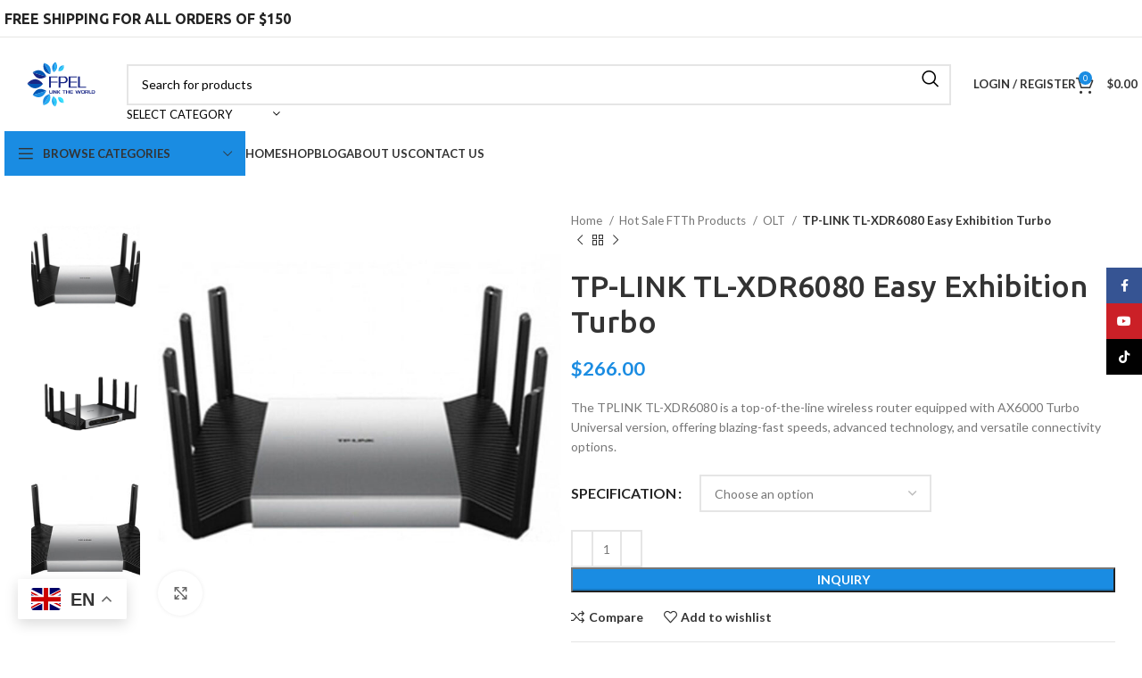

--- FILE ---
content_type: text/html; charset=UTF-8
request_url: https://ontolt.com/product/tp-link-tl-xdr6080-easy-exhibition-turbo/
body_size: 35453
content:
<!DOCTYPE html>
<html dir="ltr" lang="en-US" prefix="og: https://ogp.me/ns#">
<head>
	<meta charset="UTF-8">
	<link rel="profile" href="https://gmpg.org/xfn/11">
	<link rel="pingback" href="https://ontolt.com/xmlrpc.php">

	<title>TP-LINK TL-XDR6080 Easy Exhibition Turbo - Quality FTTH Products from a Trusted Source</title>

		<!-- All in One SEO 4.6.9.1 - aioseo.com -->
		<meta name="description" content="The TPLINK TL-XDR6080 is a top-of-the-line wireless router equipped with AX6000 Turbo Universal version, offering blazing-fast speeds, advanced technology, and versatile connectivity options." />
		<meta name="robots" content="max-image-preview:large" />
		<link rel="canonical" href="https://ontolt.com/product/tp-link-tl-xdr6080-easy-exhibition-turbo/" />
		<meta name="generator" content="All in One SEO (AIOSEO) 4.6.9.1" />
		<meta property="og:locale" content="en_US" />
		<meta property="og:site_name" content="Quality FTTH Products from a Trusted Source -" />
		<meta property="og:type" content="article" />
		<meta property="og:title" content="TP-LINK TL-XDR6080 Easy Exhibition Turbo - Quality FTTH Products from a Trusted Source" />
		<meta property="og:description" content="The TPLINK TL-XDR6080 is a top-of-the-line wireless router equipped with AX6000 Turbo Universal version, offering blazing-fast speeds, advanced technology, and versatile connectivity options." />
		<meta property="og:url" content="https://ontolt.com/product/tp-link-tl-xdr6080-easy-exhibition-turbo/" />
		<meta property="og:image" content="https://ontolt.com/wp-content/uploads/2024/08/FPEL-PNG-e1722168277634-1536x708-1.png" />
		<meta property="og:image:secure_url" content="https://ontolt.com/wp-content/uploads/2024/08/FPEL-PNG-e1722168277634-1536x708-1.png" />
		<meta property="article:published_time" content="2024-07-26T10:26:11+00:00" />
		<meta property="article:modified_time" content="2024-08-28T18:33:24+00:00" />
		<meta property="article:publisher" content="https://www.facebook.com/profile.php?id=61557563777415&amp;mibextid=LQQJ4d" />
		<meta name="twitter:card" content="summary_large_image" />
		<meta name="twitter:title" content="TP-LINK TL-XDR6080 Easy Exhibition Turbo - Quality FTTH Products from a Trusted Source" />
		<meta name="twitter:description" content="The TPLINK TL-XDR6080 is a top-of-the-line wireless router equipped with AX6000 Turbo Universal version, offering blazing-fast speeds, advanced technology, and versatile connectivity options." />
		<meta name="twitter:image" content="https://ontolt.com/wp-content/uploads/2024/08/FPEL-PNG-e1722168277634-1536x708-1.png" />
		<script type="application/ld+json" class="aioseo-schema">
			{"@context":"https:\/\/schema.org","@graph":[{"@type":"BreadcrumbList","@id":"https:\/\/ontolt.com\/product\/tp-link-tl-xdr6080-easy-exhibition-turbo\/#breadcrumblist","itemListElement":[{"@type":"ListItem","@id":"https:\/\/ontolt.com\/#listItem","position":1,"name":"Home","item":"https:\/\/ontolt.com\/","nextItem":"https:\/\/ontolt.com\/product\/tp-link-tl-xdr6080-easy-exhibition-turbo\/#listItem"},{"@type":"ListItem","@id":"https:\/\/ontolt.com\/product\/tp-link-tl-xdr6080-easy-exhibition-turbo\/#listItem","position":2,"name":"TP-LINK TL-XDR6080 Easy Exhibition Turbo","previousItem":"https:\/\/ontolt.com\/#listItem"}]},{"@type":"ItemPage","@id":"https:\/\/ontolt.com\/product\/tp-link-tl-xdr6080-easy-exhibition-turbo\/#itempage","url":"https:\/\/ontolt.com\/product\/tp-link-tl-xdr6080-easy-exhibition-turbo\/","name":"TP-LINK TL-XDR6080 Easy Exhibition Turbo - Quality FTTH Products from a Trusted Source","description":"The TPLINK TL-XDR6080 is a top-of-the-line wireless router equipped with AX6000 Turbo Universal version, offering blazing-fast speeds, advanced technology, and versatile connectivity options.","inLanguage":"en-US","isPartOf":{"@id":"https:\/\/ontolt.com\/#website"},"breadcrumb":{"@id":"https:\/\/ontolt.com\/product\/tp-link-tl-xdr6080-easy-exhibition-turbo\/#breadcrumblist"},"image":{"@type":"ImageObject","url":"https:\/\/ontolt.com\/wp-content\/uploads\/2024\/07\/H96105d4eeee3490a844a2beb7656eb94c.jpg","@id":"https:\/\/ontolt.com\/product\/tp-link-tl-xdr6080-easy-exhibition-turbo\/#mainImage","width":1000,"height":1000},"primaryImageOfPage":{"@id":"https:\/\/ontolt.com\/product\/tp-link-tl-xdr6080-easy-exhibition-turbo\/#mainImage"},"datePublished":"2024-07-26T10:26:11+00:00","dateModified":"2024-08-28T18:33:24+00:00"},{"@type":"Organization","@id":"https:\/\/ontolt.com\/#organization","name":"Quality FTTH Products from a Trusted Source","url":"https:\/\/ontolt.com\/","logo":{"@type":"ImageObject","url":"https:\/\/ontolt.com\/wp-content\/uploads\/2024\/08\/FPEL-PNG-e1722168277634-1536x708-1.png","@id":"https:\/\/ontolt.com\/product\/tp-link-tl-xdr6080-easy-exhibition-turbo\/#organizationLogo","width":1536,"height":708},"image":{"@id":"https:\/\/ontolt.com\/product\/tp-link-tl-xdr6080-easy-exhibition-turbo\/#organizationLogo"},"sameAs":["https:\/\/www.facebook.com\/profile.php?id=61557563777415&mibextid=LQQJ4d","https:\/\/www.tiktok.com\/@ontoltfpel"]},{"@type":"WebSite","@id":"https:\/\/ontolt.com\/#website","url":"https:\/\/ontolt.com\/","name":"Quality FTTH Products from a Trusted Source","inLanguage":"en-US","publisher":{"@id":"https:\/\/ontolt.com\/#organization"}}]}
		</script>
		<!-- All in One SEO -->

<meta name="uri-translation" content="on" /><link rel="alternate" hreflang="en" href="https://ontolt.com/product/tp-link-tl-xdr6080-easy-exhibition-turbo/" />
<link rel="alternate" hreflang="sq" href="https://ontolt.com/sq/product/tp-link-tl-xdr6080-easy-exhibition-turbo/" />
<link rel="alternate" hreflang="ar" href="https://ontolt.com/ar/product/tp-link-tl-xdr6080-easy-exhibition-turbo/" />
<link rel="alternate" hreflang="az" href="https://ontolt.com/az/product/tp-link-tl-xdr6080-easy-exhibition-turbo/" />
<link rel="alternate" hreflang="cs" href="https://ontolt.com/cs/product/tp-link-tl-xdr6080-easy-exhibition-turbo/" />
<link rel="alternate" hreflang="nl" href="https://ontolt.com/nl/product/tp-link-tl-xdr6080-easy-exhibition-turbo/" />
<link rel="alternate" hreflang="fr" href="https://ontolt.com/fr/product/tp-link-tl-xdr6080-easy-exhibition-turbo/" />
<link rel="alternate" hreflang="de" href="https://ontolt.com/de/product/tp-link-tl-xdr6080-easy-exhibition-turbo/" />
<link rel="alternate" hreflang="he" href="https://ontolt.com/iw/product/tp-link-tl-xdr6080-easy-exhibition-turbo/" />
<link rel="alternate" hreflang="id" href="https://ontolt.com/id/product/tp-link-tl-xdr6080-easy-exhibition-turbo/" />
<link rel="alternate" hreflang="it" href="https://ontolt.com/it/product/tp-link-tl-xdr6080-easy-exhibition-turbo/" />
<link rel="alternate" hreflang="my" href="https://ontolt.com/my/product/tp-link-tl-xdr6080-easy-exhibition-turbo/" />
<link rel="alternate" hreflang="pt" href="https://ontolt.com/pt/product/tp-link-tl-xdr6080-easy-exhibition-turbo/" />
<link rel="alternate" hreflang="ro" href="https://ontolt.com/ro/product/tp-link-tl-xdr6080-easy-exhibition-turbo/" />
<link rel="alternate" hreflang="ru" href="https://ontolt.com/ru/product/tp-link-tl-xdr6080-easy-exhibition-turbo/" />
<link rel="alternate" hreflang="es" href="https://ontolt.com/es/product/tp-link-tl-xdr6080-easy-exhibition-turbo/" />
<link rel="alternate" hreflang="th" href="https://ontolt.com/th/product/tp-link-tl-xdr6080-easy-exhibition-turbo/" />
<link rel="alternate" hreflang="tr" href="https://ontolt.com/tr/product/tp-link-tl-xdr6080-easy-exhibition-turbo/" />
<link rel="alternate" hreflang="uk" href="https://ontolt.com/uk/product/tp-link-tl-xdr6080-easy-exhibition-turbo/" />
<link rel="alternate" hreflang="vi" href="https://ontolt.com/vi/product/tp-link-tl-xdr6080-easy-exhibition-turbo/" />
<link rel='dns-prefetch' href='//www.googletagmanager.com' />
<link rel='dns-prefetch' href='//fonts.googleapis.com' />
<link rel="alternate" type="application/rss+xml" title="Quality FTTH Products from a Trusted Source &raquo; Feed" href="https://ontolt.com/feed/" />
<link rel="alternate" type="application/rss+xml" title="Quality FTTH Products from a Trusted Source &raquo; Comments Feed" href="https://ontolt.com/comments/feed/" />
<link rel="alternate" title="oEmbed (JSON)" type="application/json+oembed" href="https://ontolt.com/wp-json/oembed/1.0/embed?url=https%3A%2F%2Fontolt.com%2Fproduct%2Ftp-link-tl-xdr6080-easy-exhibition-turbo%2F" />
<link rel="alternate" title="oEmbed (XML)" type="text/xml+oembed" href="https://ontolt.com/wp-json/oembed/1.0/embed?url=https%3A%2F%2Fontolt.com%2Fproduct%2Ftp-link-tl-xdr6080-easy-exhibition-turbo%2F&#038;format=xml" />
		<!-- This site uses the Google Analytics by MonsterInsights plugin v9.11.1 - Using Analytics tracking - https://www.monsterinsights.com/ -->
		<!-- Note: MonsterInsights is not currently configured on this site. The site owner needs to authenticate with Google Analytics in the MonsterInsights settings panel. -->
					<!-- No tracking code set -->
				<!-- / Google Analytics by MonsterInsights -->
		<style id='wp-img-auto-sizes-contain-inline-css' type='text/css'>
img:is([sizes=auto i],[sizes^="auto," i]){contain-intrinsic-size:3000px 1500px}
/*# sourceURL=wp-img-auto-sizes-contain-inline-css */
</style>
<link rel='stylesheet' id='wp-block-library-css' href='https://ontolt.com/wp-includes/css/dist/block-library/style.min.css?ver=6.9' type='text/css' media='all' />
<link rel='stylesheet' id='wc-blocks-style-css' href='https://ontolt.com/wp-content/plugins/woocommerce/assets/client/blocks/wc-blocks.css?ver=wc-9.2.4' type='text/css' media='all' />
<style id='global-styles-inline-css' type='text/css'>
:root{--wp--preset--aspect-ratio--square: 1;--wp--preset--aspect-ratio--4-3: 4/3;--wp--preset--aspect-ratio--3-4: 3/4;--wp--preset--aspect-ratio--3-2: 3/2;--wp--preset--aspect-ratio--2-3: 2/3;--wp--preset--aspect-ratio--16-9: 16/9;--wp--preset--aspect-ratio--9-16: 9/16;--wp--preset--color--black: #000000;--wp--preset--color--cyan-bluish-gray: #abb8c3;--wp--preset--color--white: #ffffff;--wp--preset--color--pale-pink: #f78da7;--wp--preset--color--vivid-red: #cf2e2e;--wp--preset--color--luminous-vivid-orange: #ff6900;--wp--preset--color--luminous-vivid-amber: #fcb900;--wp--preset--color--light-green-cyan: #7bdcb5;--wp--preset--color--vivid-green-cyan: #00d084;--wp--preset--color--pale-cyan-blue: #8ed1fc;--wp--preset--color--vivid-cyan-blue: #0693e3;--wp--preset--color--vivid-purple: #9b51e0;--wp--preset--gradient--vivid-cyan-blue-to-vivid-purple: linear-gradient(135deg,rgb(6,147,227) 0%,rgb(155,81,224) 100%);--wp--preset--gradient--light-green-cyan-to-vivid-green-cyan: linear-gradient(135deg,rgb(122,220,180) 0%,rgb(0,208,130) 100%);--wp--preset--gradient--luminous-vivid-amber-to-luminous-vivid-orange: linear-gradient(135deg,rgb(252,185,0) 0%,rgb(255,105,0) 100%);--wp--preset--gradient--luminous-vivid-orange-to-vivid-red: linear-gradient(135deg,rgb(255,105,0) 0%,rgb(207,46,46) 100%);--wp--preset--gradient--very-light-gray-to-cyan-bluish-gray: linear-gradient(135deg,rgb(238,238,238) 0%,rgb(169,184,195) 100%);--wp--preset--gradient--cool-to-warm-spectrum: linear-gradient(135deg,rgb(74,234,220) 0%,rgb(151,120,209) 20%,rgb(207,42,186) 40%,rgb(238,44,130) 60%,rgb(251,105,98) 80%,rgb(254,248,76) 100%);--wp--preset--gradient--blush-light-purple: linear-gradient(135deg,rgb(255,206,236) 0%,rgb(152,150,240) 100%);--wp--preset--gradient--blush-bordeaux: linear-gradient(135deg,rgb(254,205,165) 0%,rgb(254,45,45) 50%,rgb(107,0,62) 100%);--wp--preset--gradient--luminous-dusk: linear-gradient(135deg,rgb(255,203,112) 0%,rgb(199,81,192) 50%,rgb(65,88,208) 100%);--wp--preset--gradient--pale-ocean: linear-gradient(135deg,rgb(255,245,203) 0%,rgb(182,227,212) 50%,rgb(51,167,181) 100%);--wp--preset--gradient--electric-grass: linear-gradient(135deg,rgb(202,248,128) 0%,rgb(113,206,126) 100%);--wp--preset--gradient--midnight: linear-gradient(135deg,rgb(2,3,129) 0%,rgb(40,116,252) 100%);--wp--preset--font-size--small: 13px;--wp--preset--font-size--medium: 20px;--wp--preset--font-size--large: 36px;--wp--preset--font-size--x-large: 42px;--wp--preset--font-family--inter: "Inter", sans-serif;--wp--preset--font-family--cardo: Cardo;--wp--preset--spacing--20: 0.44rem;--wp--preset--spacing--30: 0.67rem;--wp--preset--spacing--40: 1rem;--wp--preset--spacing--50: 1.5rem;--wp--preset--spacing--60: 2.25rem;--wp--preset--spacing--70: 3.38rem;--wp--preset--spacing--80: 5.06rem;--wp--preset--shadow--natural: 6px 6px 9px rgba(0, 0, 0, 0.2);--wp--preset--shadow--deep: 12px 12px 50px rgba(0, 0, 0, 0.4);--wp--preset--shadow--sharp: 6px 6px 0px rgba(0, 0, 0, 0.2);--wp--preset--shadow--outlined: 6px 6px 0px -3px rgb(255, 255, 255), 6px 6px rgb(0, 0, 0);--wp--preset--shadow--crisp: 6px 6px 0px rgb(0, 0, 0);}:where(.is-layout-flex){gap: 0.5em;}:where(.is-layout-grid){gap: 0.5em;}body .is-layout-flex{display: flex;}.is-layout-flex{flex-wrap: wrap;align-items: center;}.is-layout-flex > :is(*, div){margin: 0;}body .is-layout-grid{display: grid;}.is-layout-grid > :is(*, div){margin: 0;}:where(.wp-block-columns.is-layout-flex){gap: 2em;}:where(.wp-block-columns.is-layout-grid){gap: 2em;}:where(.wp-block-post-template.is-layout-flex){gap: 1.25em;}:where(.wp-block-post-template.is-layout-grid){gap: 1.25em;}.has-black-color{color: var(--wp--preset--color--black) !important;}.has-cyan-bluish-gray-color{color: var(--wp--preset--color--cyan-bluish-gray) !important;}.has-white-color{color: var(--wp--preset--color--white) !important;}.has-pale-pink-color{color: var(--wp--preset--color--pale-pink) !important;}.has-vivid-red-color{color: var(--wp--preset--color--vivid-red) !important;}.has-luminous-vivid-orange-color{color: var(--wp--preset--color--luminous-vivid-orange) !important;}.has-luminous-vivid-amber-color{color: var(--wp--preset--color--luminous-vivid-amber) !important;}.has-light-green-cyan-color{color: var(--wp--preset--color--light-green-cyan) !important;}.has-vivid-green-cyan-color{color: var(--wp--preset--color--vivid-green-cyan) !important;}.has-pale-cyan-blue-color{color: var(--wp--preset--color--pale-cyan-blue) !important;}.has-vivid-cyan-blue-color{color: var(--wp--preset--color--vivid-cyan-blue) !important;}.has-vivid-purple-color{color: var(--wp--preset--color--vivid-purple) !important;}.has-black-background-color{background-color: var(--wp--preset--color--black) !important;}.has-cyan-bluish-gray-background-color{background-color: var(--wp--preset--color--cyan-bluish-gray) !important;}.has-white-background-color{background-color: var(--wp--preset--color--white) !important;}.has-pale-pink-background-color{background-color: var(--wp--preset--color--pale-pink) !important;}.has-vivid-red-background-color{background-color: var(--wp--preset--color--vivid-red) !important;}.has-luminous-vivid-orange-background-color{background-color: var(--wp--preset--color--luminous-vivid-orange) !important;}.has-luminous-vivid-amber-background-color{background-color: var(--wp--preset--color--luminous-vivid-amber) !important;}.has-light-green-cyan-background-color{background-color: var(--wp--preset--color--light-green-cyan) !important;}.has-vivid-green-cyan-background-color{background-color: var(--wp--preset--color--vivid-green-cyan) !important;}.has-pale-cyan-blue-background-color{background-color: var(--wp--preset--color--pale-cyan-blue) !important;}.has-vivid-cyan-blue-background-color{background-color: var(--wp--preset--color--vivid-cyan-blue) !important;}.has-vivid-purple-background-color{background-color: var(--wp--preset--color--vivid-purple) !important;}.has-black-border-color{border-color: var(--wp--preset--color--black) !important;}.has-cyan-bluish-gray-border-color{border-color: var(--wp--preset--color--cyan-bluish-gray) !important;}.has-white-border-color{border-color: var(--wp--preset--color--white) !important;}.has-pale-pink-border-color{border-color: var(--wp--preset--color--pale-pink) !important;}.has-vivid-red-border-color{border-color: var(--wp--preset--color--vivid-red) !important;}.has-luminous-vivid-orange-border-color{border-color: var(--wp--preset--color--luminous-vivid-orange) !important;}.has-luminous-vivid-amber-border-color{border-color: var(--wp--preset--color--luminous-vivid-amber) !important;}.has-light-green-cyan-border-color{border-color: var(--wp--preset--color--light-green-cyan) !important;}.has-vivid-green-cyan-border-color{border-color: var(--wp--preset--color--vivid-green-cyan) !important;}.has-pale-cyan-blue-border-color{border-color: var(--wp--preset--color--pale-cyan-blue) !important;}.has-vivid-cyan-blue-border-color{border-color: var(--wp--preset--color--vivid-cyan-blue) !important;}.has-vivid-purple-border-color{border-color: var(--wp--preset--color--vivid-purple) !important;}.has-vivid-cyan-blue-to-vivid-purple-gradient-background{background: var(--wp--preset--gradient--vivid-cyan-blue-to-vivid-purple) !important;}.has-light-green-cyan-to-vivid-green-cyan-gradient-background{background: var(--wp--preset--gradient--light-green-cyan-to-vivid-green-cyan) !important;}.has-luminous-vivid-amber-to-luminous-vivid-orange-gradient-background{background: var(--wp--preset--gradient--luminous-vivid-amber-to-luminous-vivid-orange) !important;}.has-luminous-vivid-orange-to-vivid-red-gradient-background{background: var(--wp--preset--gradient--luminous-vivid-orange-to-vivid-red) !important;}.has-very-light-gray-to-cyan-bluish-gray-gradient-background{background: var(--wp--preset--gradient--very-light-gray-to-cyan-bluish-gray) !important;}.has-cool-to-warm-spectrum-gradient-background{background: var(--wp--preset--gradient--cool-to-warm-spectrum) !important;}.has-blush-light-purple-gradient-background{background: var(--wp--preset--gradient--blush-light-purple) !important;}.has-blush-bordeaux-gradient-background{background: var(--wp--preset--gradient--blush-bordeaux) !important;}.has-luminous-dusk-gradient-background{background: var(--wp--preset--gradient--luminous-dusk) !important;}.has-pale-ocean-gradient-background{background: var(--wp--preset--gradient--pale-ocean) !important;}.has-electric-grass-gradient-background{background: var(--wp--preset--gradient--electric-grass) !important;}.has-midnight-gradient-background{background: var(--wp--preset--gradient--midnight) !important;}.has-small-font-size{font-size: var(--wp--preset--font-size--small) !important;}.has-medium-font-size{font-size: var(--wp--preset--font-size--medium) !important;}.has-large-font-size{font-size: var(--wp--preset--font-size--large) !important;}.has-x-large-font-size{font-size: var(--wp--preset--font-size--x-large) !important;}
/*# sourceURL=global-styles-inline-css */
</style>

<style id='classic-theme-styles-inline-css' type='text/css'>
/*! This file is auto-generated */
.wp-block-button__link{color:#fff;background-color:#32373c;border-radius:9999px;box-shadow:none;text-decoration:none;padding:calc(.667em + 2px) calc(1.333em + 2px);font-size:1.125em}.wp-block-file__button{background:#32373c;color:#fff;text-decoration:none}
/*# sourceURL=/wp-includes/css/classic-themes.min.css */
</style>
<style id='woocommerce-inline-inline-css' type='text/css'>
.woocommerce form .form-row .required { visibility: visible; }
/*# sourceURL=woocommerce-inline-inline-css */
</style>
<link rel='stylesheet' id='elementor-frontend-css' href='https://ontolt.com/wp-content/uploads/elementor/css/custom-frontend-lite.min.css?ver=1767765814' type='text/css' media='all' />
<link rel='stylesheet' id='swiper-css' href='https://ontolt.com/wp-content/plugins/elementor/assets/lib/swiper/v8/css/swiper.min.css?ver=8.4.5' type='text/css' media='all' />
<link rel='stylesheet' id='elementor-post-7-css' href='https://ontolt.com/wp-content/uploads/elementor/css/post-7.css?ver=1767765813' type='text/css' media='all' />
<link rel='stylesheet' id='bootstrap-css' href='https://ontolt.com/wp-content/themes/woodmart/css/bootstrap-light.min.css?ver=7.5.1' type='text/css' media='all' />
<link rel='stylesheet' id='woodmart-style-css' href='https://ontolt.com/wp-content/themes/woodmart/css/parts/base.min.css?ver=7.5.1' type='text/css' media='all' />
<link rel='stylesheet' id='wd-widget-recent-post-comments-css' href='https://ontolt.com/wp-content/themes/woodmart/css/parts/widget-recent-post-comments.min.css?ver=7.5.1' type='text/css' media='all' />
<link rel='stylesheet' id='wd-widget-wd-recent-posts-css' href='https://ontolt.com/wp-content/themes/woodmart/css/parts/widget-wd-recent-posts.min.css?ver=7.5.1' type='text/css' media='all' />
<link rel='stylesheet' id='wd-widget-nav-css' href='https://ontolt.com/wp-content/themes/woodmart/css/parts/widget-nav.min.css?ver=7.5.1' type='text/css' media='all' />
<link rel='stylesheet' id='wd-widget-wd-layered-nav-css' href='https://ontolt.com/wp-content/themes/woodmart/css/parts/woo-widget-wd-layered-nav.min.css?ver=7.5.1' type='text/css' media='all' />
<link rel='stylesheet' id='wd-woo-mod-swatches-base-css' href='https://ontolt.com/wp-content/themes/woodmart/css/parts/woo-mod-swatches-base.min.css?ver=7.5.1' type='text/css' media='all' />
<link rel='stylesheet' id='wd-woo-mod-swatches-filter-css' href='https://ontolt.com/wp-content/themes/woodmart/css/parts/woo-mod-swatches-filter.min.css?ver=7.5.1' type='text/css' media='all' />
<link rel='stylesheet' id='wd-widget-layered-nav-stock-status-css' href='https://ontolt.com/wp-content/themes/woodmart/css/parts/woo-widget-layered-nav-stock-status.min.css?ver=7.5.1' type='text/css' media='all' />
<link rel='stylesheet' id='wd-widget-product-list-css' href='https://ontolt.com/wp-content/themes/woodmart/css/parts/woo-widget-product-list.min.css?ver=7.5.1' type='text/css' media='all' />
<link rel='stylesheet' id='wd-widget-slider-price-filter-css' href='https://ontolt.com/wp-content/themes/woodmart/css/parts/woo-widget-slider-price-filter.min.css?ver=7.5.1' type='text/css' media='all' />
<link rel='stylesheet' id='wd-wp-gutenberg-css' href='https://ontolt.com/wp-content/themes/woodmart/css/parts/wp-gutenberg.min.css?ver=7.5.1' type='text/css' media='all' />
<link rel='stylesheet' id='wd-wpcf7-css' href='https://ontolt.com/wp-content/themes/woodmart/css/parts/int-wpcf7.min.css?ver=7.5.1' type='text/css' media='all' />
<link rel='stylesheet' id='wd-elementor-base-css' href='https://ontolt.com/wp-content/themes/woodmart/css/parts/int-elem-base.min.css?ver=7.5.1' type='text/css' media='all' />
<link rel='stylesheet' id='wd-woocommerce-base-css' href='https://ontolt.com/wp-content/themes/woodmart/css/parts/woocommerce-base.min.css?ver=7.5.1' type='text/css' media='all' />
<link rel='stylesheet' id='wd-mod-star-rating-css' href='https://ontolt.com/wp-content/themes/woodmart/css/parts/mod-star-rating.min.css?ver=7.5.1' type='text/css' media='all' />
<link rel='stylesheet' id='wd-woo-el-track-order-css' href='https://ontolt.com/wp-content/themes/woodmart/css/parts/woo-el-track-order.min.css?ver=7.5.1' type='text/css' media='all' />
<link rel='stylesheet' id='wd-woocommerce-block-notices-css' href='https://ontolt.com/wp-content/themes/woodmart/css/parts/woo-mod-block-notices.min.css?ver=7.5.1' type='text/css' media='all' />
<link rel='stylesheet' id='wd-woo-gutenberg-css' href='https://ontolt.com/wp-content/themes/woodmart/css/parts/woo-gutenberg.min.css?ver=7.5.1' type='text/css' media='all' />
<link rel='stylesheet' id='wd-woo-mod-quantity-css' href='https://ontolt.com/wp-content/themes/woodmart/css/parts/woo-mod-quantity.min.css?ver=7.5.1' type='text/css' media='all' />
<link rel='stylesheet' id='wd-woo-single-prod-el-base-css' href='https://ontolt.com/wp-content/themes/woodmart/css/parts/woo-single-prod-el-base.min.css?ver=7.5.1' type='text/css' media='all' />
<link rel='stylesheet' id='wd-woo-mod-stock-status-css' href='https://ontolt.com/wp-content/themes/woodmart/css/parts/woo-mod-stock-status.min.css?ver=7.5.1' type='text/css' media='all' />
<link rel='stylesheet' id='wd-woo-mod-shop-attributes-css' href='https://ontolt.com/wp-content/themes/woodmart/css/parts/woo-mod-shop-attributes.min.css?ver=7.5.1' type='text/css' media='all' />
<link rel='stylesheet' id='wd-header-base-css' href='https://ontolt.com/wp-content/themes/woodmart/css/parts/header-base.min.css?ver=7.5.1' type='text/css' media='all' />
<link rel='stylesheet' id='wd-mod-tools-css' href='https://ontolt.com/wp-content/themes/woodmart/css/parts/mod-tools.min.css?ver=7.5.1' type='text/css' media='all' />
<link rel='stylesheet' id='wd-header-elements-base-css' href='https://ontolt.com/wp-content/themes/woodmart/css/parts/header-el-base.min.css?ver=7.5.1' type='text/css' media='all' />
<link rel='stylesheet' id='wd-header-search-css' href='https://ontolt.com/wp-content/themes/woodmart/css/parts/header-el-search.min.css?ver=7.5.1' type='text/css' media='all' />
<link rel='stylesheet' id='wd-header-search-form-css' href='https://ontolt.com/wp-content/themes/woodmart/css/parts/header-el-search-form.min.css?ver=7.5.1' type='text/css' media='all' />
<link rel='stylesheet' id='wd-wd-search-results-css' href='https://ontolt.com/wp-content/themes/woodmart/css/parts/wd-search-results.min.css?ver=7.5.1' type='text/css' media='all' />
<link rel='stylesheet' id='wd-wd-search-form-css' href='https://ontolt.com/wp-content/themes/woodmart/css/parts/wd-search-form.min.css?ver=7.5.1' type='text/css' media='all' />
<link rel='stylesheet' id='wd-wd-search-cat-css' href='https://ontolt.com/wp-content/themes/woodmart/css/parts/wd-search-cat.min.css?ver=7.5.1' type='text/css' media='all' />
<link rel='stylesheet' id='wd-woo-mod-login-form-css' href='https://ontolt.com/wp-content/themes/woodmart/css/parts/woo-mod-login-form.min.css?ver=7.5.1' type='text/css' media='all' />
<link rel='stylesheet' id='wd-header-my-account-css' href='https://ontolt.com/wp-content/themes/woodmart/css/parts/header-el-my-account.min.css?ver=7.5.1' type='text/css' media='all' />
<link rel='stylesheet' id='wd-header-cart-side-css' href='https://ontolt.com/wp-content/themes/woodmart/css/parts/header-el-cart-side.min.css?ver=7.5.1' type='text/css' media='all' />
<link rel='stylesheet' id='wd-header-cart-css' href='https://ontolt.com/wp-content/themes/woodmart/css/parts/header-el-cart.min.css?ver=7.5.1' type='text/css' media='all' />
<link rel='stylesheet' id='wd-widget-shopping-cart-css' href='https://ontolt.com/wp-content/themes/woodmart/css/parts/woo-widget-shopping-cart.min.css?ver=7.5.1' type='text/css' media='all' />
<link rel='stylesheet' id='wd-header-mobile-nav-dropdown-css' href='https://ontolt.com/wp-content/themes/woodmart/css/parts/header-el-mobile-nav-dropdown.min.css?ver=7.5.1' type='text/css' media='all' />
<link rel='stylesheet' id='wd-header-categories-nav-css' href='https://ontolt.com/wp-content/themes/woodmart/css/parts/header-el-category-nav.min.css?ver=7.5.1' type='text/css' media='all' />
<link rel='stylesheet' id='wd-mod-nav-vertical-css' href='https://ontolt.com/wp-content/themes/woodmart/css/parts/mod-nav-vertical.min.css?ver=7.5.1' type='text/css' media='all' />
<link rel='stylesheet' id='wd-mod-nav-vertical-design-default-css' href='https://ontolt.com/wp-content/themes/woodmart/css/parts/mod-nav-vertical-design-default.min.css?ver=7.5.1' type='text/css' media='all' />
<link rel='stylesheet' id='wd-page-title-css' href='https://ontolt.com/wp-content/themes/woodmart/css/parts/page-title.min.css?ver=7.5.1' type='text/css' media='all' />
<link rel='stylesheet' id='wd-woo-single-prod-predefined-css' href='https://ontolt.com/wp-content/themes/woodmart/css/parts/woo-single-prod-predefined.min.css?ver=7.5.1' type='text/css' media='all' />
<link rel='stylesheet' id='wd-woo-single-prod-and-quick-view-predefined-css' href='https://ontolt.com/wp-content/themes/woodmart/css/parts/woo-single-prod-and-quick-view-predefined.min.css?ver=7.5.1' type='text/css' media='all' />
<link rel='stylesheet' id='wd-woo-single-prod-el-tabs-predefined-css' href='https://ontolt.com/wp-content/themes/woodmart/css/parts/woo-single-prod-el-tabs-predefined.min.css?ver=7.5.1' type='text/css' media='all' />
<link rel='stylesheet' id='wd-woo-single-prod-el-gallery-css' href='https://ontolt.com/wp-content/themes/woodmart/css/parts/woo-single-prod-el-gallery.min.css?ver=7.5.1' type='text/css' media='all' />
<link rel='stylesheet' id='wd-woo-single-prod-el-gallery-opt-thumb-left-desktop-css' href='https://ontolt.com/wp-content/themes/woodmart/css/parts/woo-single-prod-el-gallery-opt-thumb-left-desktop.min.css?ver=7.5.1' type='text/css' media='all' />
<link rel='stylesheet' id='wd-swiper-css' href='https://ontolt.com/wp-content/themes/woodmart/css/parts/lib-swiper.min.css?ver=7.5.1' type='text/css' media='all' />
<link rel='stylesheet' id='wd-swiper-arrows-css' href='https://ontolt.com/wp-content/themes/woodmart/css/parts/lib-swiper-arrows.min.css?ver=7.5.1' type='text/css' media='all' />
<link rel='stylesheet' id='wd-photoswipe-css' href='https://ontolt.com/wp-content/themes/woodmart/css/parts/lib-photoswipe.min.css?ver=7.5.1' type='text/css' media='all' />
<link rel='stylesheet' id='wd-woo-single-prod-el-navigation-css' href='https://ontolt.com/wp-content/themes/woodmart/css/parts/woo-single-prod-el-navigation.min.css?ver=7.5.1' type='text/css' media='all' />
<link rel='stylesheet' id='wd-woo-mod-variation-form-css' href='https://ontolt.com/wp-content/themes/woodmart/css/parts/woo-mod-variation-form.min.css?ver=7.5.1' type='text/css' media='all' />
<link rel='stylesheet' id='wd-woo-mod-variation-form-single-css' href='https://ontolt.com/wp-content/themes/woodmart/css/parts/woo-mod-variation-form-single.min.css?ver=7.5.1' type='text/css' media='all' />
<link rel='stylesheet' id='wd-social-icons-css' href='https://ontolt.com/wp-content/themes/woodmart/css/parts/el-social-icons.min.css?ver=7.5.1' type='text/css' media='all' />
<link rel='stylesheet' id='wd-tabs-css' href='https://ontolt.com/wp-content/themes/woodmart/css/parts/el-tabs.min.css?ver=7.5.1' type='text/css' media='all' />
<link rel='stylesheet' id='wd-woo-single-prod-el-tabs-opt-layout-tabs-css' href='https://ontolt.com/wp-content/themes/woodmart/css/parts/woo-single-prod-el-tabs-opt-layout-tabs.min.css?ver=7.5.1' type='text/css' media='all' />
<link rel='stylesheet' id='wd-accordion-css' href='https://ontolt.com/wp-content/themes/woodmart/css/parts/el-accordion.min.css?ver=7.5.1' type='text/css' media='all' />
<link rel='stylesheet' id='wd-product-loop-css' href='https://ontolt.com/wp-content/themes/woodmart/css/parts/woo-product-loop.min.css?ver=7.5.1' type='text/css' media='all' />
<link rel='stylesheet' id='wd-product-loop-icons-css' href='https://ontolt.com/wp-content/themes/woodmart/css/parts/woo-product-loop-icons.min.css?ver=7.5.1' type='text/css' media='all' />
<link rel='stylesheet' id='wd-mfp-popup-css' href='https://ontolt.com/wp-content/themes/woodmart/css/parts/lib-magnific-popup.min.css?ver=7.5.1' type='text/css' media='all' />
<link rel='stylesheet' id='wd-swiper-pagin-css' href='https://ontolt.com/wp-content/themes/woodmart/css/parts/lib-swiper-pagin.min.css?ver=7.5.1' type='text/css' media='all' />
<link rel='stylesheet' id='wd-widget-collapse-css' href='https://ontolt.com/wp-content/themes/woodmart/css/parts/opt-widget-collapse.min.css?ver=7.5.1' type='text/css' media='all' />
<link rel='stylesheet' id='wd-footer-base-css' href='https://ontolt.com/wp-content/themes/woodmart/css/parts/footer-base.min.css?ver=7.5.1' type='text/css' media='all' />
<link rel='stylesheet' id='wd-scroll-top-css' href='https://ontolt.com/wp-content/themes/woodmart/css/parts/opt-scrolltotop.min.css?ver=7.5.1' type='text/css' media='all' />
<link rel='stylesheet' id='wd-header-my-account-sidebar-css' href='https://ontolt.com/wp-content/themes/woodmart/css/parts/header-el-my-account-sidebar.min.css?ver=7.5.1' type='text/css' media='all' />
<link rel='stylesheet' id='wd-sticky-social-buttons-css' href='https://ontolt.com/wp-content/themes/woodmart/css/parts/opt-sticky-social.min.css?ver=7.5.1' type='text/css' media='all' />
<link rel='stylesheet' id='wd-bottom-toolbar-css' href='https://ontolt.com/wp-content/themes/woodmart/css/parts/opt-bottom-toolbar.min.css?ver=7.5.1' type='text/css' media='all' />
<link rel='stylesheet' id='xts-style-header_307766-css' href='https://ontolt.com/wp-content/uploads/2024/08/xts-header_307766-1724871434.css?ver=7.5.1' type='text/css' media='all' />
<link rel='stylesheet' id='xts-style-theme_settings_default-css' href='https://ontolt.com/wp-content/uploads/2025/02/xts-theme_settings_default-1740296892.css?ver=7.5.1' type='text/css' media='all' />
<link rel='stylesheet' id='xts-google-fonts-css' href='https://fonts.googleapis.com/css?family=Lato%3A400%2C700%7CUbuntu%3A400%2C700%2C500%2C300&#038;ver=7.5.1' type='text/css' media='all' />
<link rel='stylesheet' id='google-fonts-1-css' href='https://fonts.googleapis.com/css?family=Roboto%3A100%2C100italic%2C200%2C200italic%2C300%2C300italic%2C400%2C400italic%2C500%2C500italic%2C600%2C600italic%2C700%2C700italic%2C800%2C800italic%2C900%2C900italic%7CRoboto+Slab%3A100%2C100italic%2C200%2C200italic%2C300%2C300italic%2C400%2C400italic%2C500%2C500italic%2C600%2C600italic%2C700%2C700italic%2C800%2C800italic%2C900%2C900italic&#038;display=swap&#038;ver=6.9' type='text/css' media='all' />
<link rel="preconnect" href="https://fonts.gstatic.com/" crossorigin><script type="text/javascript" src="https://ontolt.com/wp-includes/js/jquery/jquery.min.js?ver=3.7.1" id="jquery-core-js"></script>
<script type="text/javascript" src="https://ontolt.com/wp-includes/js/jquery/jquery-migrate.min.js?ver=3.4.1" id="jquery-migrate-js"></script>
<script type="text/javascript" src="https://ontolt.com/wp-content/plugins/woocommerce/assets/js/jquery-blockui/jquery.blockUI.min.js?ver=2.7.0-wc.9.2.4" id="jquery-blockui-js" defer="defer" data-wp-strategy="defer"></script>
<script type="text/javascript" id="wc-add-to-cart-js-extra">
/* <![CDATA[ */
var wc_add_to_cart_params = {"ajax_url":"/wp-admin/admin-ajax.php","wc_ajax_url":"/?wc-ajax=%%endpoint%%","i18n_view_cart":"View cart","cart_url":"https://ontolt.com/cart/","is_cart":"","cart_redirect_after_add":"no","gt_translate_keys":["i18n_view_cart",{"key":"cart_url","format":"url"}]};
//# sourceURL=wc-add-to-cart-js-extra
/* ]]> */
</script>
<script type="text/javascript" src="https://ontolt.com/wp-content/plugins/woocommerce/assets/js/frontend/add-to-cart.min.js?ver=9.2.4" id="wc-add-to-cart-js" defer="defer" data-wp-strategy="defer"></script>
<script type="text/javascript" src="https://ontolt.com/wp-content/plugins/woocommerce/assets/js/zoom/jquery.zoom.min.js?ver=1.7.21-wc.9.2.4" id="zoom-js" defer="defer" data-wp-strategy="defer"></script>
<script type="text/javascript" id="wc-single-product-js-extra">
/* <![CDATA[ */
var wc_single_product_params = {"i18n_required_rating_text":"Please select a rating","review_rating_required":"yes","flexslider":{"rtl":false,"animation":"slide","smoothHeight":true,"directionNav":false,"controlNav":"thumbnails","slideshow":false,"animationSpeed":500,"animationLoop":false,"allowOneSlide":false},"zoom_enabled":"","zoom_options":[],"photoswipe_enabled":"","photoswipe_options":{"shareEl":false,"closeOnScroll":false,"history":false,"hideAnimationDuration":0,"showAnimationDuration":0},"flexslider_enabled":"","gt_translate_keys":["i18n_required_rating_text"]};
//# sourceURL=wc-single-product-js-extra
/* ]]> */
</script>
<script type="text/javascript" src="https://ontolt.com/wp-content/plugins/woocommerce/assets/js/frontend/single-product.min.js?ver=9.2.4" id="wc-single-product-js" defer="defer" data-wp-strategy="defer"></script>
<script type="text/javascript" src="https://ontolt.com/wp-content/plugins/woocommerce/assets/js/js-cookie/js.cookie.min.js?ver=2.1.4-wc.9.2.4" id="js-cookie-js" defer="defer" data-wp-strategy="defer"></script>
<script type="text/javascript" id="woocommerce-js-extra">
/* <![CDATA[ */
var woocommerce_params = {"ajax_url":"/wp-admin/admin-ajax.php","wc_ajax_url":"/?wc-ajax=%%endpoint%%"};
//# sourceURL=woocommerce-js-extra
/* ]]> */
</script>
<script type="text/javascript" src="https://ontolt.com/wp-content/plugins/woocommerce/assets/js/frontend/woocommerce.min.js?ver=9.2.4" id="woocommerce-js" defer="defer" data-wp-strategy="defer"></script>

<!-- Google tag (gtag.js) snippet added by Site Kit -->

<!-- Google Analytics snippet added by Site Kit -->
<script type="text/javascript" src="https://www.googletagmanager.com/gtag/js?id=GT-T5NBNCJ" id="google_gtagjs-js" async></script>
<script type="text/javascript" id="google_gtagjs-js-after">
/* <![CDATA[ */
window.dataLayer = window.dataLayer || [];function gtag(){dataLayer.push(arguments);}
gtag("set","linker",{"domains":["ontolt.com"]});
gtag("js", new Date());
gtag("set", "developer_id.dZTNiMT", true);
gtag("config", "GT-T5NBNCJ");
//# sourceURL=google_gtagjs-js-after
/* ]]> */
</script>

<!-- End Google tag (gtag.js) snippet added by Site Kit -->
<script type="text/javascript" src="https://ontolt.com/wp-content/themes/woodmart/js/libs/device.min.js?ver=7.5.1" id="wd-device-library-js"></script>
<script type="text/javascript" src="https://ontolt.com/wp-content/themes/woodmart/js/scripts/global/scrollBar.min.js?ver=7.5.1" id="wd-scrollbar-js"></script>
<link rel="https://api.w.org/" href="https://ontolt.com/wp-json/" /><link rel="alternate" title="JSON" type="application/json" href="https://ontolt.com/wp-json/wp/v2/product/34746" /><link rel="EditURI" type="application/rsd+xml" title="RSD" href="https://ontolt.com/xmlrpc.php?rsd" />
<meta name="generator" content="WordPress 6.9" />
<meta name="generator" content="WooCommerce 9.2.4" />
<link rel='shortlink' href='https://ontolt.com/?p=34746' />
<meta name="generator" content="Site Kit by Google 1.133.0" />					<meta name="viewport" content="width=device-width, initial-scale=1.0, maximum-scale=1.0, user-scalable=no">
										<noscript><style>.woocommerce-product-gallery{ opacity: 1 !important; }</style></noscript>
	<meta name="generator" content="Elementor 3.23.4; features: e_optimized_css_loading, e_font_icon_svg, additional_custom_breakpoints, e_optimized_control_loading, e_lazyload, e_element_cache; settings: css_print_method-external, google_font-enabled, font_display-swap">
<style type="text/css">.recentcomments a{display:inline !important;padding:0 !important;margin:0 !important;}</style>			<style>
				.e-con.e-parent:nth-of-type(n+4):not(.e-lazyloaded):not(.e-no-lazyload),
				.e-con.e-parent:nth-of-type(n+4):not(.e-lazyloaded):not(.e-no-lazyload) * {
					background-image: none !important;
				}
				@media screen and (max-height: 1024px) {
					.e-con.e-parent:nth-of-type(n+3):not(.e-lazyloaded):not(.e-no-lazyload),
					.e-con.e-parent:nth-of-type(n+3):not(.e-lazyloaded):not(.e-no-lazyload) * {
						background-image: none !important;
					}
				}
				@media screen and (max-height: 640px) {
					.e-con.e-parent:nth-of-type(n+2):not(.e-lazyloaded):not(.e-no-lazyload),
					.e-con.e-parent:nth-of-type(n+2):not(.e-lazyloaded):not(.e-no-lazyload) * {
						background-image: none !important;
					}
				}
			</style>
			<style class='wp-fonts-local' type='text/css'>
@font-face{font-family:Inter;font-style:normal;font-weight:300 900;font-display:fallback;src:url('https://ontolt.com/wp-content/plugins/woocommerce/assets/fonts/Inter-VariableFont_slnt,wght.woff2') format('woff2');font-stretch:normal;}
@font-face{font-family:Cardo;font-style:normal;font-weight:400;font-display:fallback;src:url('https://ontolt.com/wp-content/plugins/woocommerce/assets/fonts/cardo_normal_400.woff2') format('woff2');}
</style>
<link rel="icon" href="https://ontolt.com/wp-content/uploads/2024/07/cropped-FPEL-PNG-32x32.png" sizes="32x32" />
<link rel="icon" href="https://ontolt.com/wp-content/uploads/2024/07/cropped-FPEL-PNG-192x192.png" sizes="192x192" />
<link rel="apple-touch-icon" href="https://ontolt.com/wp-content/uploads/2024/07/cropped-FPEL-PNG-180x180.png" />
<meta name="msapplication-TileImage" content="https://ontolt.com/wp-content/uploads/2024/07/cropped-FPEL-PNG-270x270.png" />
		<style type="text/css" id="wp-custom-css">
			/* Styles for desktop */
@media (min-width: 768px) {
    object-fit: contain;
    .wd-product :is(.product-image-link, .hover-img) img {
        width: auto;
        height: 250px;
        margin: auto;
    }
}
/* Styles for mobile */
1@media (max-width: 767px) {
    object-fit: contain;
    .wd-product :is(.product-image-link, .hover-img) img {
        width: auto;
        height: 150px;  /* Adjust the height as needed for mobile */
        margin: auto;
    }
}

.wd-product :is(.product-image-link,.hover-img) img{
	width:auto !important;
	height:220px !important;
	display:block;
	margin:auto;
}


.wd-sub-menu li>a {
   
    color: #111111;
    
}		</style>
		<style>
		
		</style></head>

<body class="wp-singular product-template-default single single-product postid-34746 wp-theme-woodmart theme-woodmart woocommerce woocommerce-page woocommerce-no-js wrapper-custom  woodmart-product-design-default categories-accordion-on woodmart-archive-shop woodmart-ajax-shop-on offcanvas-sidebar-mobile offcanvas-sidebar-tablet sticky-toolbar-on elementor-default elementor-kit-7">
			<script type="text/javascript" id="wd-flicker-fix">// Flicker fix.</script>	
	
	<div class="website-wrapper">
									<header class="whb-header whb-header_307766 whb-sticky-shadow whb-scroll-slide whb-sticky-clone whb-hide-on-scroll">
					<div class="whb-main-header">
	
<div class="whb-row whb-top-bar whb-not-sticky-row whb-without-bg whb-border-fullwidth whb-color-dark whb-hidden-mobile whb-flex-flex-middle">
	<div class="container">
		<div class="whb-flex-row whb-top-bar-inner">
			<div class="whb-column whb-col-left whb-visible-lg">
	
<div class="wd-header-text set-cont-mb-s reset-last-child "><h5><strong>FREE SHIPPING FOR ALL ORDERS OF $150</strong></h5></div>
</div>
<div class="whb-column whb-col-center whb-visible-lg whb-empty-column">
	</div>
<div class="whb-column whb-col-right whb-visible-lg whb-empty-column">
	</div>
<div class="whb-column whb-col-mobile whb-hidden-lg whb-empty-column">
	</div>
		</div>
	</div>
</div>

<div class="whb-row whb-general-header whb-not-sticky-row whb-without-bg whb-without-border whb-color-dark whb-flex-flex-middle">
	<div class="container">
		<div class="whb-flex-row whb-general-header-inner">
			<div class="whb-column whb-col-left whb-visible-lg">
	<div class="site-logo">
	<a href="https://ontolt.com/" class="wd-logo wd-main-logo" rel="home" aria-label="Site logo">
		<img src="https://ontolt.com/wp-content/uploads/2024/07/FPEL.svg" alt="Quality FTTH Products from a Trusted Source" style="max-width: 350px;" />	</a>
	</div>
</div>
<div class="whb-column whb-col-center whb-visible-lg">
	<div class="whb-space-element " style="width:10px;"></div>			<div class="wd-search-form wd-header-search-form wd-display-form whb-9x1ytaxq7aphtb3npidp">
				
				
				<form role="search" method="get" class="searchform  wd-with-cat wd-style-default wd-cat-style-bordered woodmart-ajax-search" action="https://ontolt.com/"  data-thumbnail="1" data-price="1" data-post_type="product" data-count="20" data-sku="0" data-symbols_count="3">
					<input type="text" class="s" placeholder="Search for products" value="" name="s" aria-label="Search" title="Search for products" required/>
					<input type="hidden" name="post_type" value="product">
								<div class="wd-search-cat wd-scroll">
				<input type="hidden" name="product_cat" value="0">
				<a href="#" rel="nofollow" data-val="0">
					<span>
						Select category					</span>
				</a>
				<div class="wd-dropdown wd-dropdown-search-cat wd-dropdown-menu wd-scroll-content wd-design-default">
					<ul class="wd-sub-menu">
						<li style="display:none;"><a href="#" data-val="0">Select category</a></li>
							<li class="cat-item cat-item-1301"><a class="pf-value" href="https://ontolt.com/product-category/all-products/" data-val="all-products" data-title="All Products" >All Products</a>
</li>
	<li class="cat-item cat-item-70"><a class="pf-value" href="https://ontolt.com/product-category/fiber-optic-accessories/" data-val="fiber-optic-accessories" data-title="Fiber optic Accessories" >Fiber optic Accessories</a>
<ul class='children'>
	<li class="cat-item cat-item-633"><a class="pf-value" href="https://ontolt.com/product-category/fiber-optic-accessories/fiber-optic-cable/" data-val="fiber-optic-cable" data-title="Fiber Optic cable" >Fiber Optic cable</a>
</li>
	<li class="cat-item cat-item-71"><a class="pf-value" href="https://ontolt.com/product-category/fiber-optic-accessories/fiber-optic-fast-connector/" data-val="fiber-optic-fast-connector" data-title="Fiber optic Fast Connector" >Fiber optic Fast Connector</a>
</li>
	<li class="cat-item cat-item-476"><a class="pf-value" href="https://ontolt.com/product-category/fiber-optic-accessories/fiber-optic-patch-cord/" data-val="fiber-optic-patch-cord" data-title="Fiber optic Patch Cord" >Fiber optic Patch Cord</a>
</li>
	<li class="cat-item cat-item-172"><a class="pf-value" href="https://ontolt.com/product-category/fiber-optic-accessories/fiber-optic-plc-splitter/" data-val="fiber-optic-plc-splitter" data-title="Fiber optic PLC Splitter" >Fiber optic PLC Splitter</a>
</li>
	<li class="cat-item cat-item-90"><a class="pf-value" href="https://ontolt.com/product-category/fiber-optic-accessories/fiber-optic-splice-closurer/" data-val="fiber-optic-splice-closurer" data-title="Fiber optic Splice Closurer" >Fiber optic Splice Closurer</a>
</li>
	<li class="cat-item cat-item-72"><a class="pf-value" href="https://ontolt.com/product-category/fiber-optic-accessories/fiber-optic-teminal-box/" data-val="fiber-optic-teminal-box" data-title="Fiber optic Teminal BOX" >Fiber optic Teminal BOX</a>
</li>
	<li class="cat-item cat-item-78"><a class="pf-value" href="https://ontolt.com/product-category/fiber-optic-accessories/fiber-optic-tool-kits-and-cleaner/" data-val="fiber-optic-tool-kits-and-cleaner" data-title="Fiber Optic Tool Kits and Cleaner" >Fiber Optic Tool Kits and Cleaner</a>
</li>
	<li class="cat-item cat-item-171"><a class="pf-value" href="https://ontolt.com/product-category/fiber-optic-accessories/fttx-clam-and-hardware-fittings/" data-val="fttx-clam-and-hardware-fittings" data-title="FTTx Clam and Hardware Fittings" >FTTx Clam and Hardware Fittings</a>
</li>
</ul>
</li>
	<li class="cat-item cat-item-98"><a class="pf-value" href="https://ontolt.com/product-category/gpon-card/" data-val="gpon-card" data-title="GPON Card" >GPON Card</a>
<ul class='children'>
	<li class="cat-item cat-item-107"><a class="pf-value" href="https://ontolt.com/product-category/gpon-card/huawei-gpon-card/" data-val="huawei-gpon-card" data-title="HUAWEI GPON Card" >HUAWEI GPON Card</a>
</li>
	<li class="cat-item cat-item-99"><a class="pf-value" href="https://ontolt.com/product-category/gpon-card/zte-gpon-card/" data-val="zte-gpon-card" data-title="ZTE GPON Card" >ZTE GPON Card</a>
</li>
</ul>
</li>
	<li class="cat-item cat-item-73"><a class="pf-value" href="https://ontolt.com/product-category/gpon-xpon-ont/" data-val="gpon-xpon-ont" data-title="GPON XPON ONT" >GPON XPON ONT</a>
<ul class='children'>
	<li class="cat-item cat-item-102"><a class="pf-value" href="https://ontolt.com/product-category/gpon-xpon-ont/ont-1ge-without-wifi/" data-val="ont-1ge-without-wifi" data-title="ONT 1GE without WiFi" >ONT 1GE without WiFi</a>
</li>
	<li class="cat-item cat-item-109"><a class="pf-value" href="https://ontolt.com/product-category/gpon-xpon-ont/ont-2-4-wifi-single-band/" data-val="ont-2-4-wifi-single-band" data-title="ONT 2.4 WiFi Single Band" >ONT 2.4 WiFi Single Band</a>
</li>
	<li class="cat-item cat-item-76"><a class="pf-value" href="https://ontolt.com/product-category/gpon-xpon-ont/ont-2-4g-5g-ac-wifi-dual-band/" data-val="ont-2-4g-5g-ac-wifi-dual-band" data-title="ONT 2.4G 5G AC WiFi Dual band" >ONT 2.4G 5G AC WiFi Dual band</a>
</li>
	<li class="cat-item cat-item-121"><a class="pf-value" href="https://ontolt.com/product-category/gpon-xpon-ont/ont-ax-wifi6-dual-band/" data-val="ont-ax-wifi6-dual-band" data-title="ONT AX WiFi6 Dual Band" >ONT AX WiFi6 Dual Band</a>
</li>
	<li class="cat-item cat-item-115"><a class="pf-value" href="https://ontolt.com/product-category/gpon-xpon-ont/ont-catv/" data-val="ont-catv" data-title="ONT CATV" >ONT CATV</a>
</li>
	<li class="cat-item cat-item-255"><a class="pf-value" href="https://ontolt.com/product-category/gpon-xpon-ont/xg-pon-ont/" data-val="xg-pon-ont" data-title="XG-PON ONT" >XG-PON ONT</a>
</li>
</ul>
</li>
	<li class="cat-item cat-item-81"><a class="pf-value" href="https://ontolt.com/product-category/hot-sale-ftth-products/" data-val="hot-sale-ftth-products" data-title="Hot Sale FTTh Products" >Hot Sale FTTh Products</a>
<ul class='children'>
	<li class="cat-item cat-item-82"><a class="pf-value" href="https://ontolt.com/product-category/hot-sale-ftth-products/olt-hot-sale-ftth-products/" data-val="olt-hot-sale-ftth-products" data-title="OLT" >OLT</a>
	<ul class='children'>
	<li class="cat-item cat-item-1272"><a class="pf-value" href="https://ontolt.com/product-category/hot-sale-ftth-products/olt-hot-sale-ftth-products/fiberhome-olt-hot-sale-ftth-products/" data-val="fiberhome-olt-hot-sale-ftth-products" data-title="Fiberhome" >Fiberhome</a>
</li>
	<li class="cat-item cat-item-775"><a class="pf-value" href="https://ontolt.com/product-category/hot-sale-ftth-products/olt-hot-sale-ftth-products/huawei-olt-hot-sale-ftth-products/" data-val="huawei-olt-hot-sale-ftth-products" data-title="HUAWEI" >HUAWEI</a>
</li>
	<li class="cat-item cat-item-83"><a class="pf-value" href="https://ontolt.com/product-category/hot-sale-ftth-products/olt-hot-sale-ftth-products/zte/" data-val="zte" data-title="ZTE" >ZTE</a>
</li>
	</ul>
</li>
	<li class="cat-item cat-item-141"><a class="pf-value" href="https://ontolt.com/product-category/hot-sale-ftth-products/onu-ont/" data-val="onu-ont" data-title="ONU/ONT" >ONU/ONT</a>
	<ul class='children'>
	<li class="cat-item cat-item-1271"><a class="pf-value" href="https://ontolt.com/product-category/hot-sale-ftth-products/onu-ont/fiberhome/" data-val="fiberhome" data-title="Fiberhome" >Fiberhome</a>
</li>
	<li class="cat-item cat-item-142"><a class="pf-value" href="https://ontolt.com/product-category/hot-sale-ftth-products/onu-ont/huawei/" data-val="huawei" data-title="HUAWEI" >HUAWEI</a>
</li>
	<li class="cat-item cat-item-1416"><a class="pf-value" href="https://ontolt.com/product-category/hot-sale-ftth-products/onu-ont/nokia/" data-val="nokia" data-title="Nokia" >Nokia</a>
</li>
	<li class="cat-item cat-item-228"><a class="pf-value" href="https://ontolt.com/product-category/hot-sale-ftth-products/onu-ont/oem/" data-val="oem" data-title="OEM" >OEM</a>
</li>
	<li class="cat-item cat-item-201"><a class="pf-value" href="https://ontolt.com/product-category/hot-sale-ftth-products/onu-ont/zte-onu-ont/" data-val="zte-onu-ont" data-title="ZTE" >ZTE</a>
</li>
	</ul>
</li>
	<li class="cat-item cat-item-1515"><a class="pf-value" href="https://ontolt.com/product-category/hot-sale-ftth-products/sfp-optical-transceiver/" data-val="sfp-optical-transceiver" data-title="SFP Optical Transceiver" >SFP Optical Transceiver</a>
	<ul class='children'>
	<li class="cat-item cat-item-2127"><a class="pf-value" href="https://ontolt.com/product-category/hot-sale-ftth-products/sfp-optical-transceiver/huawei-sfp-optical-transceiver/" data-val="huawei-sfp-optical-transceiver" data-title="HUAWEI" >HUAWEI</a>
</li>
	<li class="cat-item cat-item-1516"><a class="pf-value" href="https://ontolt.com/product-category/hot-sale-ftth-products/sfp-optical-transceiver/zte-sfp-optical-transceiver/" data-val="zte-sfp-optical-transceiver" data-title="ZTE" >ZTE</a>
</li>
	</ul>
</li>
</ul>
</li>
	<li class="cat-item cat-item-10473"><a class="pf-value" href="https://ontolt.com/product-category/nic/" data-val="nic" data-title="NIC" >NIC</a>
</li>
	<li class="cat-item cat-item-79"><a class="pf-value" href="https://ontolt.com/product-category/olt/" data-val="olt" data-title="OLT" >OLT</a>
<ul class='children'>
	<li class="cat-item cat-item-1418"><a class="pf-value" href="https://ontolt.com/product-category/olt/fiberhome-olt/" data-val="fiberhome-olt" data-title="Fiberhome OLT" >Fiberhome OLT</a>
</li>
	<li class="cat-item cat-item-80"><a class="pf-value" href="https://ontolt.com/product-category/olt/huawei-olt/" data-val="huawei-olt" data-title="HUAWEI OLT" >HUAWEI OLT</a>
</li>
	<li class="cat-item cat-item-147"><a class="pf-value" href="https://ontolt.com/product-category/olt/oem-olt/" data-val="oem-olt" data-title="OEM OLT" >OEM OLT</a>
</li>
	<li class="cat-item cat-item-84"><a class="pf-value" href="https://ontolt.com/product-category/olt/zte-olt/" data-val="zte-olt" data-title="ZTE OLT" >ZTE OLT</a>
</li>
</ul>
</li>
	<li class="cat-item cat-item-74"><a class="pf-value" href="https://ontolt.com/product-category/others/" data-val="others" data-title="Others" >Others</a>
</li>
	<li class="cat-item cat-item-167"><a class="pf-value" href="https://ontolt.com/product-category/poe-switch/" data-val="poe-switch" data-title="PoE Switch" >PoE Switch</a>
<ul class='children'>
	<li class="cat-item cat-item-168"><a class="pf-value" href="https://ontolt.com/product-category/poe-switch/16-ports-poe-switch/" data-val="16-ports-poe-switch" data-title="16 Ports PoE Switch" >16 Ports PoE Switch</a>
</li>
	<li class="cat-item cat-item-169"><a class="pf-value" href="https://ontolt.com/product-category/poe-switch/24-ports-poe-switch/" data-val="24-ports-poe-switch" data-title="24 Ports PoE Switch" >24 Ports PoE Switch</a>
</li>
	<li class="cat-item cat-item-170"><a class="pf-value" href="https://ontolt.com/product-category/poe-switch/4-ports-poe-switch/" data-val="4-ports-poe-switch" data-title="4 Ports PoE Switch" >4 Ports PoE Switch</a>
</li>
	<li class="cat-item cat-item-396"><a class="pf-value" href="https://ontolt.com/product-category/poe-switch/48-ports-poe-switch/" data-val="48-ports-poe-switch" data-title="48 Ports PoE Switch" >48 Ports PoE Switch</a>
</li>
</ul>
</li>
	<li class="cat-item cat-item-86"><a class="pf-value" href="https://ontolt.com/product-category/sfp/" data-val="sfp" data-title="SFP" >SFP</a>
</li>
	<li class="cat-item cat-item-1266"><a class="pf-value" href="https://ontolt.com/product-category/wifi-router/" data-val="wifi-router" data-title="WiFi Router" >WiFi Router</a>
</li>
					</ul>
				</div>
			</div>
								<button type="submit" class="searchsubmit">
						<span>
							Search						</span>
											</button>
				</form>

				
				
									<div class="search-results-wrapper">
						<div class="wd-dropdown-results wd-scroll wd-dropdown">
							<div class="wd-scroll-content"></div>
						</div>
					</div>
				
				
							</div>
		<div class="whb-space-element " style="width:10px;"></div></div>
<div class="whb-column whb-col-right whb-visible-lg">
	<div class="whb-space-element " style="width:15px;"></div><div class="wd-header-my-account wd-tools-element wd-event-hover wd-design-1 wd-account-style-text login-side-opener whb-vssfpylqqax9pvkfnxoz">
			<a href="https://ontolt.com/my-account/" title="My account">
			
				<span class="wd-tools-icon">
									</span>
				<span class="wd-tools-text">
				Login / Register			</span>

					</a>

			</div>

<div class="wd-header-cart wd-tools-element wd-design-2 cart-widget-opener wd-style-text whb-nedhm962r512y1xz9j06">
	<a href="https://ontolt.com/cart/" title="Shopping cart">
		
			<span class="wd-tools-icon">
															<span class="wd-cart-number wd-tools-count">0 <span>items</span></span>
									</span>
			<span class="wd-tools-text">
				
										<span class="wd-cart-subtotal"><span class="woocommerce-Price-amount amount"><bdi><span class="woocommerce-Price-currencySymbol">&#36;</span>0.00</bdi></span></span>
					</span>

			</a>
	</div>
</div>
<div class="whb-column whb-mobile-left whb-hidden-lg">
	<div class="wd-tools-element wd-header-mobile-nav wd-style-text wd-design-1 whb-g1k0m1tib7raxrwkm1t3">
	<a href="#" rel="nofollow" aria-label="Open mobile menu">
		
		<span class="wd-tools-icon">
					</span>

		<span class="wd-tools-text">Menu</span>

			</a>
</div><!--END wd-header-mobile-nav--></div>
<div class="whb-column whb-mobile-center whb-hidden-lg">
	<div class="site-logo">
	<a href="https://ontolt.com/" class="wd-logo wd-main-logo" rel="home" aria-label="Site logo">
		<img src="https://ontolt.com/wp-content/uploads/2024/07/FPEL-1.svg" alt="Quality FTTH Products from a Trusted Source" style="max-width: 300px;" />	</a>
	</div>
</div>
<div class="whb-column whb-mobile-right whb-hidden-lg">
	
<div class="wd-header-cart wd-tools-element wd-design-5 cart-widget-opener whb-trk5sfmvib0ch1s1qbtc">
	<a href="https://ontolt.com/cart/" title="Shopping cart">
		
			<span class="wd-tools-icon wd-icon-alt">
															<span class="wd-cart-number wd-tools-count">0 <span>items</span></span>
									</span>
			<span class="wd-tools-text">
				
										<span class="wd-cart-subtotal"><span class="woocommerce-Price-amount amount"><bdi><span class="woocommerce-Price-currencySymbol">&#36;</span>0.00</bdi></span></span>
					</span>

			</a>
	</div>
</div>
		</div>
	</div>
</div>

<div class="whb-row whb-header-bottom whb-not-sticky-row whb-with-bg whb-without-border whb-color-dark whb-hidden-mobile whb-flex-flex-middle">
	<div class="container">
		<div class="whb-flex-row whb-header-bottom-inner">
			<div class="whb-column whb-col-left whb-visible-lg">
	
<div class="wd-header-cats wd-style-1 wd-event-hover whb-wjlcubfdmlq3d7jvmt23" role="navigation" aria-label="Header categories navigation">
	<span class="menu-opener color-scheme-dark">
					<span class="menu-opener-icon"></span>
		
		<span class="menu-open-label">
			Browse Categories		</span>
	</span>
	<div class="wd-dropdown wd-dropdown-cats">
		<ul id="menu-categories" class="menu wd-nav wd-nav-vertical wd-design-default"><li id="menu-item-57328" class="menu-item menu-item-type-taxonomy menu-item-object-product_cat menu-item-57328 item-level-0 menu-simple-dropdown wd-event-hover" ><a href="https://ontolt.com/product-category/fiber-optic-accessories/" class="woodmart-nav-link"><span class="nav-link-text">Fiber optic Accessories</span></a></li>
<li id="menu-item-57329" class="menu-item menu-item-type-taxonomy menu-item-object-product_cat menu-item-57329 item-level-0 menu-simple-dropdown wd-event-hover" ><a href="https://ontolt.com/product-category/gpon-card/" class="woodmart-nav-link"><span class="nav-link-text">GPON Card</span></a></li>
<li id="menu-item-57330" class="menu-item menu-item-type-taxonomy menu-item-object-product_cat menu-item-57330 item-level-0 menu-simple-dropdown wd-event-hover" ><a href="https://ontolt.com/product-category/gpon-xpon-ont/" class="woodmart-nav-link"><span class="nav-link-text">GPON XPON ONT</span></a></li>
<li id="menu-item-57331" class="menu-item menu-item-type-taxonomy menu-item-object-product_cat current-product-ancestor current-menu-parent current-product-parent menu-item-57331 item-level-0 menu-simple-dropdown wd-event-hover" ><a href="https://ontolt.com/product-category/hot-sale-ftth-products/" class="woodmart-nav-link"><span class="nav-link-text">Hot Sale FTTh Products</span></a></li>
<li id="menu-item-57332" class="menu-item menu-item-type-taxonomy menu-item-object-product_cat menu-item-57332 item-level-0 menu-simple-dropdown wd-event-hover" ><a href="https://ontolt.com/product-category/olt/" class="woodmart-nav-link"><span class="nav-link-text">OLT</span></a></li>
<li id="menu-item-57333" class="menu-item menu-item-type-taxonomy menu-item-object-product_cat menu-item-57333 item-level-0 menu-simple-dropdown wd-event-hover" ><a href="https://ontolt.com/product-category/others/" class="woodmart-nav-link"><span class="nav-link-text">Others</span></a></li>
<li id="menu-item-57334" class="menu-item menu-item-type-taxonomy menu-item-object-product_cat menu-item-57334 item-level-0 menu-simple-dropdown wd-event-hover" ><a href="https://ontolt.com/product-category/poe-switch/" class="woodmart-nav-link"><span class="nav-link-text">PoE Switch</span></a></li>
<li id="menu-item-57335" class="menu-item menu-item-type-taxonomy menu-item-object-product_cat menu-item-57335 item-level-0 menu-simple-dropdown wd-event-hover" ><a href="https://ontolt.com/product-category/sfp/" class="woodmart-nav-link"><span class="nav-link-text">SFP</span></a></li>
<li id="menu-item-57336" class="menu-item menu-item-type-taxonomy menu-item-object-product_cat current-product-ancestor current-menu-parent current-product-parent menu-item-57336 item-level-0 menu-simple-dropdown wd-event-hover" ><a href="https://ontolt.com/product-category/wifi-router/" class="woodmart-nav-link"><span class="nav-link-text">WiFi Router</span></a></li>
</ul>	</div>
</div>
</div>
<div class="whb-column whb-col-center whb-visible-lg">
	<div class="wd-header-nav wd-header-main-nav text-left wd-design-1" role="navigation" aria-label="Main navigation">
	<ul id="menu-main-navigation" class="menu wd-nav wd-nav-main wd-style-default wd-gap-s"><li id="menu-item-45287" class="menu-item menu-item-type-post_type menu-item-object-page menu-item-home menu-item-45287 item-level-0 menu-simple-dropdown wd-event-hover" ><a href="https://ontolt.com/" class="woodmart-nav-link"><span class="nav-link-text">Home</span></a></li>
<li id="menu-item-45288" class="menu-item menu-item-type-post_type menu-item-object-page current_page_parent menu-item-45288 item-level-0 menu-simple-dropdown wd-event-hover" ><a href="https://ontolt.com/shop/" class="woodmart-nav-link"><span class="nav-link-text">Shop</span></a></li>
<li id="menu-item-45185" class="menu-item menu-item-type-post_type menu-item-object-page menu-item-45185 item-level-0 menu-simple-dropdown wd-event-hover" ><a href="https://ontolt.com/blog/" class="woodmart-nav-link"><span class="nav-link-text">Blog</span></a></li>
<li id="menu-item-15538" class="menu-item menu-item-type-post_type menu-item-object-page menu-item-15538 item-level-0 menu-simple-dropdown wd-event-hover" ><a href="https://ontolt.com/about-us-3/" class="woodmart-nav-link"><span class="nav-link-text">About us</span></a></li>
<li id="menu-item-15542" class="menu-item menu-item-type-post_type menu-item-object-page menu-item-15542 item-level-0 menu-simple-dropdown wd-event-hover" ><a href="https://ontolt.com/contact-us/" class="woodmart-nav-link"><span class="nav-link-text">Contact us</span></a></li>
</ul></div><!--END MAIN-NAV-->
</div>
<div class="whb-column whb-col-right whb-visible-lg whb-empty-column">
	</div>
<div class="whb-column whb-col-mobile whb-hidden-lg whb-empty-column">
	</div>
		</div>
	</div>
</div>
</div>
				</header>
			
								<div class="main-page-wrapper">
		
								
		<!-- MAIN CONTENT AREA -->
				<div class="container-fluid">
			<div class="row content-layout-wrapper align-items-start">
				
	<div class="site-content shop-content-area col-12 breadcrumbs-location-summary wd-builder-off" role="main">
	
		

<div class="container">
	</div>


<div id="product-34746" class="single-product-page single-product-content product-design-default tabs-location-standard tabs-type-tabs meta-location-add_to_cart reviews-location-tabs product-no-bg product type-product post-34746 status-publish first instock product_cat-all-products product_cat-hot-sale-ftth-products product_cat-olt-hot-sale-ftth-products product_cat-onu-ont product_cat-wifi-router product_tag-gpon product_tag-dual-modem product_tag-epon product_tag-fiber-to-the-home product_tag-ftth product_tag-olt product_tag-ont product_tag-onu product_tag-router product_tag-tl-xdr6080 product_tag-wifi product_tag-xpon has-post-thumbnail shipping-taxable purchasable product-type-variable">

	<div class="container">

		<div class="woocommerce-notices-wrapper"></div>
		<div class="row product-image-summary-wrap">
			<div class="product-image-summary col-lg-12 col-12 col-md-12">
				<div class="row product-image-summary-inner">
					<div class="col-lg-6 col-12 col-md-6 product-images" >
						<div class="woocommerce-product-gallery woocommerce-product-gallery--with-images woocommerce-product-gallery--columns-4 images wd-has-thumb thumbs-position-left wd-thumbs-wrap images image-action-zoom">
	<div class="wd-carousel-container wd-gallery-images">
		<div class="wd-carousel-inner">

		
		<figure class="woocommerce-product-gallery__wrapper wd-carousel wd-grid" style="--wd-col-lg:1;--wd-col-md:1;--wd-col-sm:1;">
			<div class="wd-carousel-wrap">

			<div class="wd-carousel-item"><figure data-thumb="https://ontolt.com/wp-content/uploads/2024/07/H96105d4eeee3490a844a2beb7656eb94c-150x150.jpg" class="woocommerce-product-gallery__image"><a data-elementor-open-lightbox="no" href="https://ontolt.com/wp-content/uploads/2024/07/H96105d4eeee3490a844a2beb7656eb94c.jpg"><img fetchpriority="high" width="700" height="700" src="https://ontolt.com/wp-content/uploads/2024/07/H96105d4eeee3490a844a2beb7656eb94c-700x700.jpg" class="wp-post-image imagify-no-webp wp-post-image" alt="" title="H96105d4eeee3490a844a2beb7656eb94c.jpg" data-caption="" data-src="https://ontolt.com/wp-content/uploads/2024/07/H96105d4eeee3490a844a2beb7656eb94c.jpg" data-large_image="https://ontolt.com/wp-content/uploads/2024/07/H96105d4eeee3490a844a2beb7656eb94c.jpg" data-large_image_width="1000" data-large_image_height="1000" decoding="async" srcset="https://ontolt.com/wp-content/uploads/2024/07/H96105d4eeee3490a844a2beb7656eb94c-700x700.jpg 700w, https://ontolt.com/wp-content/uploads/2024/07/H96105d4eeee3490a844a2beb7656eb94c-300x300.jpg 300w, https://ontolt.com/wp-content/uploads/2024/07/H96105d4eeee3490a844a2beb7656eb94c-800x800.jpg 800w, https://ontolt.com/wp-content/uploads/2024/07/H96105d4eeee3490a844a2beb7656eb94c-150x150.jpg 150w, https://ontolt.com/wp-content/uploads/2024/07/H96105d4eeee3490a844a2beb7656eb94c-768x768.jpg 768w, https://ontolt.com/wp-content/uploads/2024/07/H96105d4eeee3490a844a2beb7656eb94c-430x430.jpg 430w, https://ontolt.com/wp-content/uploads/2024/07/H96105d4eeee3490a844a2beb7656eb94c.jpg 1000w" sizes="(max-width: 700px) 100vw, 700px" /></a></figure></div>
					<div class="wd-carousel-item">
			<figure data-thumb="https://ontolt.com/wp-content/uploads/2024/07/H15d6e8010b6c4205a03f887ed0698485f-150x150.jpg" class="woocommerce-product-gallery__image">
				<a data-elementor-open-lightbox="no" href="https://ontolt.com/wp-content/uploads/2024/07/H15d6e8010b6c4205a03f887ed0698485f.jpg">
					<img width="700" height="700" src="https://ontolt.com/wp-content/uploads/2024/07/H15d6e8010b6c4205a03f887ed0698485f-700x700.jpg" class=" imagify-no-webp" alt="" title="H15d6e8010b6c4205a03f887ed0698485f.jpg" data-caption="" data-src="https://ontolt.com/wp-content/uploads/2024/07/H15d6e8010b6c4205a03f887ed0698485f.jpg" data-large_image="https://ontolt.com/wp-content/uploads/2024/07/H15d6e8010b6c4205a03f887ed0698485f.jpg" data-large_image_width="1336" data-large_image_height="1336" decoding="async" srcset="https://ontolt.com/wp-content/uploads/2024/07/H15d6e8010b6c4205a03f887ed0698485f-700x700.jpg 700w, https://ontolt.com/wp-content/uploads/2024/07/H15d6e8010b6c4205a03f887ed0698485f-300x300.jpg 300w, https://ontolt.com/wp-content/uploads/2024/07/H15d6e8010b6c4205a03f887ed0698485f-800x800.jpg 800w, https://ontolt.com/wp-content/uploads/2024/07/H15d6e8010b6c4205a03f887ed0698485f-150x150.jpg 150w, https://ontolt.com/wp-content/uploads/2024/07/H15d6e8010b6c4205a03f887ed0698485f-768x768.jpg 768w, https://ontolt.com/wp-content/uploads/2024/07/H15d6e8010b6c4205a03f887ed0698485f-430x430.jpg 430w, https://ontolt.com/wp-content/uploads/2024/07/H15d6e8010b6c4205a03f887ed0698485f.jpg 1336w" sizes="(max-width: 700px) 100vw, 700px" />				</a>
			</figure>
		</div>
				<div class="wd-carousel-item">
			<figure data-thumb="https://ontolt.com/wp-content/uploads/2024/07/H1687ae4fc3044be5ab1e238f48880c16u-150x120.jpg" class="woocommerce-product-gallery__image">
				<a data-elementor-open-lightbox="no" href="https://ontolt.com/wp-content/uploads/2024/07/H1687ae4fc3044be5ab1e238f48880c16u.jpg">
					<img width="300" height="240" src="https://ontolt.com/wp-content/uploads/2024/07/H1687ae4fc3044be5ab1e238f48880c16u.jpg" class=" imagify-no-webp" alt="" title="H1687ae4fc3044be5ab1e238f48880c16u.jpg" data-caption="" data-src="https://ontolt.com/wp-content/uploads/2024/07/H1687ae4fc3044be5ab1e238f48880c16u.jpg" data-large_image="https://ontolt.com/wp-content/uploads/2024/07/H1687ae4fc3044be5ab1e238f48880c16u.jpg" data-large_image_width="300" data-large_image_height="240" decoding="async" srcset="https://ontolt.com/wp-content/uploads/2024/07/H1687ae4fc3044be5ab1e238f48880c16u.jpg 300w, https://ontolt.com/wp-content/uploads/2024/07/H1687ae4fc3044be5ab1e238f48880c16u-150x120.jpg 150w" sizes="(max-width: 300px) 100vw, 300px" />				</a>
			</figure>
		</div>
				</figure>

					<div class="wd-nav-arrows wd-pos-sep wd-hover-1 wd-custom-style wd-icon-1">
			<div class="wd-btn-arrow wd-prev wd-disabled">
				<div class="wd-arrow-inner"></div>
			</div>
			<div class="wd-btn-arrow wd-next">
				<div class="wd-arrow-inner"></div>
			</div>
		</div>
		
					<div class="product-additional-galleries">
					<div class="wd-show-product-gallery-wrap wd-action-btn wd-style-icon-bg-text wd-gallery-btn"><a href="#" rel="nofollow" class="woodmart-show-product-gallery"><span>Click to enlarge</span></a></div>
					</div>
		
		</div>

			</div>

					<div class="wd-carousel-container wd-gallery-thumb">
			<div class="wd-carousel-inner">
				<div class="wd-carousel wd-grid" style="--wd-col-lg:3;--wd-col-md:4;--wd-col-sm:3;">
					<div class="wd-carousel-wrap">
																					<div class="wd-carousel-item ">
									<img loading="lazy" width="150" height="150" src="https://ontolt.com/wp-content/uploads/2024/07/H96105d4eeee3490a844a2beb7656eb94c-150x150.jpg" class="attachment-150x0 size-150x0" alt="" decoding="async" srcset="https://ontolt.com/wp-content/uploads/2024/07/H96105d4eeee3490a844a2beb7656eb94c-150x150.jpg 150w, https://ontolt.com/wp-content/uploads/2024/07/H96105d4eeee3490a844a2beb7656eb94c-300x300.jpg 300w, https://ontolt.com/wp-content/uploads/2024/07/H96105d4eeee3490a844a2beb7656eb94c-800x800.jpg 800w, https://ontolt.com/wp-content/uploads/2024/07/H96105d4eeee3490a844a2beb7656eb94c-768x768.jpg 768w, https://ontolt.com/wp-content/uploads/2024/07/H96105d4eeee3490a844a2beb7656eb94c-430x430.jpg 430w, https://ontolt.com/wp-content/uploads/2024/07/H96105d4eeee3490a844a2beb7656eb94c-700x700.jpg 700w, https://ontolt.com/wp-content/uploads/2024/07/H96105d4eeee3490a844a2beb7656eb94c.jpg 1000w" sizes="(max-width: 150px) 100vw, 150px" />								</div>
															<div class="wd-carousel-item ">
									<img loading="lazy" width="150" height="150" src="https://ontolt.com/wp-content/uploads/2024/07/H15d6e8010b6c4205a03f887ed0698485f-150x150.jpg" class="attachment-150x0 size-150x0" alt="" decoding="async" srcset="https://ontolt.com/wp-content/uploads/2024/07/H15d6e8010b6c4205a03f887ed0698485f-150x150.jpg 150w, https://ontolt.com/wp-content/uploads/2024/07/H15d6e8010b6c4205a03f887ed0698485f-300x300.jpg 300w, https://ontolt.com/wp-content/uploads/2024/07/H15d6e8010b6c4205a03f887ed0698485f-800x800.jpg 800w, https://ontolt.com/wp-content/uploads/2024/07/H15d6e8010b6c4205a03f887ed0698485f-768x768.jpg 768w, https://ontolt.com/wp-content/uploads/2024/07/H15d6e8010b6c4205a03f887ed0698485f-430x430.jpg 430w, https://ontolt.com/wp-content/uploads/2024/07/H15d6e8010b6c4205a03f887ed0698485f-700x700.jpg 700w, https://ontolt.com/wp-content/uploads/2024/07/H15d6e8010b6c4205a03f887ed0698485f.jpg 1336w" sizes="(max-width: 150px) 100vw, 150px" />								</div>
															<div class="wd-carousel-item ">
									<img loading="lazy" width="150" height="120" src="https://ontolt.com/wp-content/uploads/2024/07/H1687ae4fc3044be5ab1e238f48880c16u-150x120.jpg" class="attachment-150x0 size-150x0" alt="" decoding="async" srcset="https://ontolt.com/wp-content/uploads/2024/07/H1687ae4fc3044be5ab1e238f48880c16u-150x120.jpg 150w, https://ontolt.com/wp-content/uploads/2024/07/H1687ae4fc3044be5ab1e238f48880c16u.jpg 300w" sizes="(max-width: 150px) 100vw, 150px" />								</div>
																		</div>
				</div>

						<div class="wd-nav-arrows wd-thumb-nav wd-custom-style wd-pos-sep wd-icon-1">
			<div class="wd-btn-arrow wd-prev wd-disabled">
				<div class="wd-arrow-inner"></div>
			</div>
			<div class="wd-btn-arrow wd-next">
				<div class="wd-arrow-inner"></div>
			</div>
		</div>
					</div>
		</div>
	</div>
					</div>
										<div class="col-lg-6 col-12 col-md-6 text-left summary entry-summary">
						<div class="summary-inner set-mb-l reset-last-child">
															<div class="single-breadcrumbs-wrapper">
									<div class="single-breadcrumbs">
																					<div class="wd-breadcrumbs">
												<nav class="woocommerce-breadcrumb" aria-label="Breadcrumb">				<a href="https://ontolt.com" class="breadcrumb-link">
					Home				</a>
							<a href="https://ontolt.com/product-category/hot-sale-ftth-products/" class="breadcrumb-link">
					Hot Sale FTTh Products				</a>
							<a href="https://ontolt.com/product-category/hot-sale-ftth-products/olt-hot-sale-ftth-products/" class="breadcrumb-link breadcrumb-link-last">
					OLT				</a>
							<span class="breadcrumb-last">
					TP-LINK TL-XDR6080 Easy Exhibition Turbo				</span>
			</nav>											</div>
																															
<div class="wd-products-nav">
			<div class="wd-event-hover">
			<a class="wd-product-nav-btn wd-btn-prev" href="https://ontolt.com/product/tp-link-tl-xdr1860-wifi-6-5g-dual-band-router/" aria-label="Previous product"></a>

			<div class="wd-dropdown">
				<a href="https://ontolt.com/product/tp-link-tl-xdr1860-wifi-6-5g-dual-band-router/" class="wd-product-nav-thumb">
					<img loading="lazy" width="430" height="430" src="https://ontolt.com/wp-content/uploads/2024/07/Hf67693888f5342ca82196c7aba67e6f4F-430x430.jpg" class="attachment-woocommerce_thumbnail size-woocommerce_thumbnail" alt="" decoding="async" srcset="https://ontolt.com/wp-content/uploads/2024/07/Hf67693888f5342ca82196c7aba67e6f4F-430x430.jpg 430w, https://ontolt.com/wp-content/uploads/2024/07/Hf67693888f5342ca82196c7aba67e6f4F-300x300.jpg 300w, https://ontolt.com/wp-content/uploads/2024/07/Hf67693888f5342ca82196c7aba67e6f4F-150x150.jpg 150w, https://ontolt.com/wp-content/uploads/2024/07/Hf67693888f5342ca82196c7aba67e6f4F-768x768.jpg 768w, https://ontolt.com/wp-content/uploads/2024/07/Hf67693888f5342ca82196c7aba67e6f4F-700x700.jpg 700w, https://ontolt.com/wp-content/uploads/2024/07/Hf67693888f5342ca82196c7aba67e6f4F.jpg 800w" sizes="(max-width: 430px) 100vw, 430px" />				</a>

				<div class="wd-product-nav-desc">
					<a href="https://ontolt.com/product/tp-link-tl-xdr1860-wifi-6-5g-dual-band-router/" class="wd-entities-title">
						TP-LINK TL-XDR1860 WiFi 6 5G dual-band Router					</a>

					<span class="price">
						<span class="woocommerce-Price-amount amount"><span class="woocommerce-Price-currencySymbol">&#036;</span>85.00</span>					</span>
				</div>
			</div>
		</div>
	
	<a href="https://ontolt.com/shop/" class="wd-product-nav-btn wd-btn-back">
		<span>
			Back to products		</span>
	</a>

			<div class="wd-event-hover">
			<a class="wd-product-nav-btn wd-btn-next" href="https://ontolt.com/product/tl-tr901-waterproof-outdoor-4g-router/" aria-label="Next product"></a>

			<div class="wd-dropdown">
				<a href="https://ontolt.com/product/tl-tr901-waterproof-outdoor-4g-router/" class="wd-product-nav-thumb">
					<img loading="lazy" width="400" height="400" src="https://ontolt.com/wp-content/uploads/2024/07/Ha81f29c549cc4b4fbfaabf81e7e8a960u.jpg" class="attachment-woocommerce_thumbnail size-woocommerce_thumbnail" alt="" decoding="async" srcset="https://ontolt.com/wp-content/uploads/2024/07/Ha81f29c549cc4b4fbfaabf81e7e8a960u.jpg 400w, https://ontolt.com/wp-content/uploads/2024/07/Ha81f29c549cc4b4fbfaabf81e7e8a960u-300x300.jpg 300w, https://ontolt.com/wp-content/uploads/2024/07/Ha81f29c549cc4b4fbfaabf81e7e8a960u-150x150.jpg 150w" sizes="(max-width: 400px) 100vw, 400px" />				</a>

				<div class="wd-product-nav-desc">
					<a href="https://ontolt.com/product/tl-tr901-waterproof-outdoor-4g-router/" class="wd-entities-title">
						TL-TR901 waterproof Outdoor 4G router					</a>

					<span class="price">
						<span class="woocommerce-Price-amount amount"><span class="woocommerce-Price-currencySymbol">&#036;</span>86.00</span>					</span>
				</div>
			</div>
		</div>
	</div>
																			</div>
								</div>
							
							
<h1 class="product_title entry-title wd-entities-title">
	
	TP-LINK TL-XDR6080 Easy Exhibition Turbo
	</h1>
<p class="price"><span class="woocommerce-Price-amount amount"><bdi><span class="woocommerce-Price-currencySymbol">&#36;</span>266.00</bdi></span></p>
<div class="woocommerce-product-details__short-description">
	<p>The TPLINK TL-XDR6080 is a top-of-the-line wireless router equipped with AX6000 Turbo Universal version, offering blazing-fast speeds, advanced technology, and versatile connectivity options.</p>
</div>
					
<form class="variations_form cart wd-reset-side-lg wd-reset-bottom-md wd-label-top-md" action="https://ontolt.com/product/tp-link-tl-xdr6080-easy-exhibition-turbo/" method="post" enctype='multipart/form-data' data-product_id="34746" data-product_variations="[{&quot;attributes&quot;:{&quot;attribute_specification&quot;:&quot;TP-LINK TL-XDR6080&quot;},&quot;availability_html&quot;:&quot;&quot;,&quot;backorders_allowed&quot;:false,&quot;dimensions&quot;:{&quot;length&quot;:&quot;&quot;,&quot;width&quot;:&quot;&quot;,&quot;height&quot;:&quot;&quot;},&quot;dimensions_html&quot;:&quot;N\/A&quot;,&quot;display_price&quot;:266,&quot;display_regular_price&quot;:266,&quot;image&quot;:{&quot;title&quot;:&quot;H96105d4eeee3490a844a2beb7656eb94c.jpg&quot;,&quot;caption&quot;:&quot;&quot;,&quot;url&quot;:&quot;https:\/\/ontolt.com\/wp-content\/uploads\/2024\/07\/H96105d4eeee3490a844a2beb7656eb94c.jpg&quot;,&quot;alt&quot;:&quot;H96105d4eeee3490a844a2beb7656eb94c.jpg&quot;,&quot;src&quot;:&quot;https:\/\/ontolt.com\/wp-content\/uploads\/2024\/07\/H96105d4eeee3490a844a2beb7656eb94c-700x700.jpg&quot;,&quot;srcset&quot;:&quot;https:\/\/ontolt.com\/wp-content\/uploads\/2024\/07\/H96105d4eeee3490a844a2beb7656eb94c-700x700.jpg 700w, https:\/\/ontolt.com\/wp-content\/uploads\/2024\/07\/H96105d4eeee3490a844a2beb7656eb94c-300x300.jpg 300w, https:\/\/ontolt.com\/wp-content\/uploads\/2024\/07\/H96105d4eeee3490a844a2beb7656eb94c-800x800.jpg 800w, https:\/\/ontolt.com\/wp-content\/uploads\/2024\/07\/H96105d4eeee3490a844a2beb7656eb94c-150x150.jpg 150w, https:\/\/ontolt.com\/wp-content\/uploads\/2024\/07\/H96105d4eeee3490a844a2beb7656eb94c-768x768.jpg 768w, https:\/\/ontolt.com\/wp-content\/uploads\/2024\/07\/H96105d4eeee3490a844a2beb7656eb94c-430x430.jpg 430w, https:\/\/ontolt.com\/wp-content\/uploads\/2024\/07\/H96105d4eeee3490a844a2beb7656eb94c.jpg 1000w&quot;,&quot;sizes&quot;:&quot;(max-width: 700px) 100vw, 700px&quot;,&quot;full_src&quot;:&quot;https:\/\/ontolt.com\/wp-content\/uploads\/2024\/07\/H96105d4eeee3490a844a2beb7656eb94c.jpg&quot;,&quot;full_src_w&quot;:1000,&quot;full_src_h&quot;:1000,&quot;gallery_thumbnail_src&quot;:&quot;https:\/\/ontolt.com\/wp-content\/uploads\/2024\/07\/H96105d4eeee3490a844a2beb7656eb94c-150x150.jpg&quot;,&quot;gallery_thumbnail_src_w&quot;:150,&quot;gallery_thumbnail_src_h&quot;:150,&quot;thumb_src&quot;:&quot;https:\/\/ontolt.com\/wp-content\/uploads\/2024\/07\/H96105d4eeee3490a844a2beb7656eb94c-430x430.jpg&quot;,&quot;thumb_src_w&quot;:430,&quot;thumb_src_h&quot;:430,&quot;src_w&quot;:700,&quot;src_h&quot;:700},&quot;image_id&quot;:34849,&quot;is_downloadable&quot;:false,&quot;is_in_stock&quot;:true,&quot;is_purchasable&quot;:true,&quot;is_sold_individually&quot;:&quot;no&quot;,&quot;is_virtual&quot;:false,&quot;max_qty&quot;:&quot;&quot;,&quot;min_qty&quot;:1,&quot;price_html&quot;:&quot;&quot;,&quot;sku&quot;:&quot;1600481444504&quot;,&quot;variation_description&quot;:&quot;&lt;p&gt;TP-LINK TL-XDR6080&lt;\/p&gt;\n&quot;,&quot;variation_id&quot;:34956,&quot;variation_is_active&quot;:true,&quot;variation_is_visible&quot;:true,&quot;weight&quot;:&quot;&quot;,&quot;weight_html&quot;:&quot;N\/A&quot;,&quot;additional_variation_images_default&quot;:[{&quot;width&quot;:700,&quot;height&quot;:700,&quot;src&quot;:&quot;https:\/\/ontolt.com\/wp-content\/uploads\/2024\/07\/H96105d4eeee3490a844a2beb7656eb94c-700x700.jpg&quot;,&quot;full_src&quot;:&quot;https:\/\/ontolt.com\/wp-content\/uploads\/2024\/07\/H96105d4eeee3490a844a2beb7656eb94c.jpg&quot;,&quot;thumbnail_src&quot;:&quot;https:\/\/ontolt.com\/wp-content\/uploads\/2024\/07\/H96105d4eeee3490a844a2beb7656eb94c-150x150.jpg&quot;,&quot;class&quot;:&quot;wp-post-image imagify-no-webp&quot;,&quot;alt&quot;:&quot;&quot;,&quot;title&quot;:&quot;H96105d4eeee3490a844a2beb7656eb94c.jpg&quot;,&quot;data_caption&quot;:&quot;&quot;,&quot;data_src&quot;:&quot;https:\/\/ontolt.com\/wp-content\/uploads\/2024\/07\/H96105d4eeee3490a844a2beb7656eb94c.jpg&quot;,&quot;data_large_image&quot;:&quot;https:\/\/ontolt.com\/wp-content\/uploads\/2024\/07\/H96105d4eeee3490a844a2beb7656eb94c.jpg&quot;,&quot;data_large_image_width&quot;:&quot;1000&quot;,&quot;data_large_image_height&quot;:&quot;1000&quot;,&quot;srcset&quot;:&quot;https:\/\/ontolt.com\/wp-content\/uploads\/2024\/07\/H96105d4eeee3490a844a2beb7656eb94c-700x700.jpg 700w, https:\/\/ontolt.com\/wp-content\/uploads\/2024\/07\/H96105d4eeee3490a844a2beb7656eb94c-300x300.jpg 300w, https:\/\/ontolt.com\/wp-content\/uploads\/2024\/07\/H96105d4eeee3490a844a2beb7656eb94c-800x800.jpg 800w, https:\/\/ontolt.com\/wp-content\/uploads\/2024\/07\/H96105d4eeee3490a844a2beb7656eb94c-150x150.jpg 150w, https:\/\/ontolt.com\/wp-content\/uploads\/2024\/07\/H96105d4eeee3490a844a2beb7656eb94c-768x768.jpg 768w, https:\/\/ontolt.com\/wp-content\/uploads\/2024\/07\/H96105d4eeee3490a844a2beb7656eb94c-430x430.jpg 430w, https:\/\/ontolt.com\/wp-content\/uploads\/2024\/07\/H96105d4eeee3490a844a2beb7656eb94c.jpg 1000w&quot;,&quot;sizes&quot;:&quot;(max-width: 700px) 100vw, 700px&quot;},{&quot;width&quot;:700,&quot;height&quot;:700,&quot;src&quot;:&quot;https:\/\/ontolt.com\/wp-content\/uploads\/2024\/07\/H15d6e8010b6c4205a03f887ed0698485f-700x700.jpg&quot;,&quot;full_src&quot;:&quot;https:\/\/ontolt.com\/wp-content\/uploads\/2024\/07\/H15d6e8010b6c4205a03f887ed0698485f.jpg&quot;,&quot;thumbnail_src&quot;:&quot;https:\/\/ontolt.com\/wp-content\/uploads\/2024\/07\/H15d6e8010b6c4205a03f887ed0698485f-150x150.jpg&quot;,&quot;class&quot;:&quot; imagify-no-webp&quot;,&quot;alt&quot;:&quot;&quot;,&quot;title&quot;:&quot;H15d6e8010b6c4205a03f887ed0698485f.jpg&quot;,&quot;data_caption&quot;:&quot;&quot;,&quot;data_src&quot;:&quot;https:\/\/ontolt.com\/wp-content\/uploads\/2024\/07\/H15d6e8010b6c4205a03f887ed0698485f.jpg&quot;,&quot;data_large_image&quot;:&quot;https:\/\/ontolt.com\/wp-content\/uploads\/2024\/07\/H15d6e8010b6c4205a03f887ed0698485f.jpg&quot;,&quot;data_large_image_width&quot;:&quot;1336&quot;,&quot;data_large_image_height&quot;:&quot;1336&quot;,&quot;srcset&quot;:&quot;https:\/\/ontolt.com\/wp-content\/uploads\/2024\/07\/H15d6e8010b6c4205a03f887ed0698485f-700x700.jpg 700w, https:\/\/ontolt.com\/wp-content\/uploads\/2024\/07\/H15d6e8010b6c4205a03f887ed0698485f-300x300.jpg 300w, https:\/\/ontolt.com\/wp-content\/uploads\/2024\/07\/H15d6e8010b6c4205a03f887ed0698485f-800x800.jpg 800w, https:\/\/ontolt.com\/wp-content\/uploads\/2024\/07\/H15d6e8010b6c4205a03f887ed0698485f-150x150.jpg 150w, https:\/\/ontolt.com\/wp-content\/uploads\/2024\/07\/H15d6e8010b6c4205a03f887ed0698485f-768x768.jpg 768w, https:\/\/ontolt.com\/wp-content\/uploads\/2024\/07\/H15d6e8010b6c4205a03f887ed0698485f-430x430.jpg 430w, https:\/\/ontolt.com\/wp-content\/uploads\/2024\/07\/H15d6e8010b6c4205a03f887ed0698485f.jpg 1336w&quot;,&quot;sizes&quot;:&quot;(max-width: 700px) 100vw, 700px&quot;},{&quot;width&quot;:300,&quot;height&quot;:240,&quot;src&quot;:&quot;https:\/\/ontolt.com\/wp-content\/uploads\/2024\/07\/H1687ae4fc3044be5ab1e238f48880c16u.jpg&quot;,&quot;full_src&quot;:&quot;https:\/\/ontolt.com\/wp-content\/uploads\/2024\/07\/H1687ae4fc3044be5ab1e238f48880c16u.jpg&quot;,&quot;thumbnail_src&quot;:&quot;https:\/\/ontolt.com\/wp-content\/uploads\/2024\/07\/H1687ae4fc3044be5ab1e238f48880c16u-150x120.jpg&quot;,&quot;class&quot;:&quot; imagify-no-webp&quot;,&quot;alt&quot;:&quot;&quot;,&quot;title&quot;:&quot;H1687ae4fc3044be5ab1e238f48880c16u.jpg&quot;,&quot;data_caption&quot;:&quot;&quot;,&quot;data_src&quot;:&quot;https:\/\/ontolt.com\/wp-content\/uploads\/2024\/07\/H1687ae4fc3044be5ab1e238f48880c16u.jpg&quot;,&quot;data_large_image&quot;:&quot;https:\/\/ontolt.com\/wp-content\/uploads\/2024\/07\/H1687ae4fc3044be5ab1e238f48880c16u.jpg&quot;,&quot;data_large_image_width&quot;:&quot;300&quot;,&quot;data_large_image_height&quot;:&quot;240&quot;,&quot;srcset&quot;:&quot;https:\/\/ontolt.com\/wp-content\/uploads\/2024\/07\/H1687ae4fc3044be5ab1e238f48880c16u.jpg 300w, https:\/\/ontolt.com\/wp-content\/uploads\/2024\/07\/H1687ae4fc3044be5ab1e238f48880c16u-150x120.jpg 150w&quot;,&quot;sizes&quot;:&quot;(max-width: 300px) 100vw, 300px&quot;}]},{&quot;attributes&quot;:{&quot;attribute_specification&quot;:&quot;TP-LINK TL-XDR6080&quot;},&quot;availability_html&quot;:&quot;&quot;,&quot;backorders_allowed&quot;:false,&quot;dimensions&quot;:{&quot;length&quot;:&quot;&quot;,&quot;width&quot;:&quot;&quot;,&quot;height&quot;:&quot;&quot;},&quot;dimensions_html&quot;:&quot;N\/A&quot;,&quot;display_price&quot;:266,&quot;display_regular_price&quot;:266,&quot;image&quot;:{&quot;title&quot;:&quot;H96105d4eeee3490a844a2beb7656eb94c.jpg&quot;,&quot;caption&quot;:&quot;&quot;,&quot;url&quot;:&quot;https:\/\/ontolt.com\/wp-content\/uploads\/2024\/07\/H96105d4eeee3490a844a2beb7656eb94c.jpg&quot;,&quot;alt&quot;:&quot;H96105d4eeee3490a844a2beb7656eb94c.jpg&quot;,&quot;src&quot;:&quot;https:\/\/ontolt.com\/wp-content\/uploads\/2024\/07\/H96105d4eeee3490a844a2beb7656eb94c-700x700.jpg&quot;,&quot;srcset&quot;:&quot;https:\/\/ontolt.com\/wp-content\/uploads\/2024\/07\/H96105d4eeee3490a844a2beb7656eb94c-700x700.jpg 700w, https:\/\/ontolt.com\/wp-content\/uploads\/2024\/07\/H96105d4eeee3490a844a2beb7656eb94c-300x300.jpg 300w, https:\/\/ontolt.com\/wp-content\/uploads\/2024\/07\/H96105d4eeee3490a844a2beb7656eb94c-800x800.jpg 800w, https:\/\/ontolt.com\/wp-content\/uploads\/2024\/07\/H96105d4eeee3490a844a2beb7656eb94c-150x150.jpg 150w, https:\/\/ontolt.com\/wp-content\/uploads\/2024\/07\/H96105d4eeee3490a844a2beb7656eb94c-768x768.jpg 768w, https:\/\/ontolt.com\/wp-content\/uploads\/2024\/07\/H96105d4eeee3490a844a2beb7656eb94c-430x430.jpg 430w, https:\/\/ontolt.com\/wp-content\/uploads\/2024\/07\/H96105d4eeee3490a844a2beb7656eb94c.jpg 1000w&quot;,&quot;sizes&quot;:&quot;(max-width: 700px) 100vw, 700px&quot;,&quot;full_src&quot;:&quot;https:\/\/ontolt.com\/wp-content\/uploads\/2024\/07\/H96105d4eeee3490a844a2beb7656eb94c.jpg&quot;,&quot;full_src_w&quot;:1000,&quot;full_src_h&quot;:1000,&quot;gallery_thumbnail_src&quot;:&quot;https:\/\/ontolt.com\/wp-content\/uploads\/2024\/07\/H96105d4eeee3490a844a2beb7656eb94c-150x150.jpg&quot;,&quot;gallery_thumbnail_src_w&quot;:150,&quot;gallery_thumbnail_src_h&quot;:150,&quot;thumb_src&quot;:&quot;https:\/\/ontolt.com\/wp-content\/uploads\/2024\/07\/H96105d4eeee3490a844a2beb7656eb94c-430x430.jpg&quot;,&quot;thumb_src_w&quot;:430,&quot;thumb_src_h&quot;:430,&quot;src_w&quot;:700,&quot;src_h&quot;:700},&quot;image_id&quot;:34849,&quot;is_downloadable&quot;:false,&quot;is_in_stock&quot;:true,&quot;is_purchasable&quot;:true,&quot;is_sold_individually&quot;:&quot;no&quot;,&quot;is_virtual&quot;:false,&quot;max_qty&quot;:&quot;&quot;,&quot;min_qty&quot;:1,&quot;price_html&quot;:&quot;&quot;,&quot;sku&quot;:&quot;1600481444504&quot;,&quot;variation_description&quot;:&quot;&lt;p&gt;TP-LINK TL-XDR6080&lt;\/p&gt;\n&quot;,&quot;variation_id&quot;:35219,&quot;variation_is_active&quot;:true,&quot;variation_is_visible&quot;:true,&quot;weight&quot;:&quot;&quot;,&quot;weight_html&quot;:&quot;N\/A&quot;,&quot;additional_variation_images_default&quot;:[{&quot;width&quot;:700,&quot;height&quot;:700,&quot;src&quot;:&quot;https:\/\/ontolt.com\/wp-content\/uploads\/2024\/07\/H96105d4eeee3490a844a2beb7656eb94c-700x700.jpg&quot;,&quot;full_src&quot;:&quot;https:\/\/ontolt.com\/wp-content\/uploads\/2024\/07\/H96105d4eeee3490a844a2beb7656eb94c.jpg&quot;,&quot;thumbnail_src&quot;:&quot;https:\/\/ontolt.com\/wp-content\/uploads\/2024\/07\/H96105d4eeee3490a844a2beb7656eb94c-150x150.jpg&quot;,&quot;class&quot;:&quot;wp-post-image imagify-no-webp&quot;,&quot;alt&quot;:&quot;&quot;,&quot;title&quot;:&quot;H96105d4eeee3490a844a2beb7656eb94c.jpg&quot;,&quot;data_caption&quot;:&quot;&quot;,&quot;data_src&quot;:&quot;https:\/\/ontolt.com\/wp-content\/uploads\/2024\/07\/H96105d4eeee3490a844a2beb7656eb94c.jpg&quot;,&quot;data_large_image&quot;:&quot;https:\/\/ontolt.com\/wp-content\/uploads\/2024\/07\/H96105d4eeee3490a844a2beb7656eb94c.jpg&quot;,&quot;data_large_image_width&quot;:&quot;1000&quot;,&quot;data_large_image_height&quot;:&quot;1000&quot;,&quot;srcset&quot;:&quot;https:\/\/ontolt.com\/wp-content\/uploads\/2024\/07\/H96105d4eeee3490a844a2beb7656eb94c-700x700.jpg 700w, https:\/\/ontolt.com\/wp-content\/uploads\/2024\/07\/H96105d4eeee3490a844a2beb7656eb94c-300x300.jpg 300w, https:\/\/ontolt.com\/wp-content\/uploads\/2024\/07\/H96105d4eeee3490a844a2beb7656eb94c-800x800.jpg 800w, https:\/\/ontolt.com\/wp-content\/uploads\/2024\/07\/H96105d4eeee3490a844a2beb7656eb94c-150x150.jpg 150w, https:\/\/ontolt.com\/wp-content\/uploads\/2024\/07\/H96105d4eeee3490a844a2beb7656eb94c-768x768.jpg 768w, https:\/\/ontolt.com\/wp-content\/uploads\/2024\/07\/H96105d4eeee3490a844a2beb7656eb94c-430x430.jpg 430w, https:\/\/ontolt.com\/wp-content\/uploads\/2024\/07\/H96105d4eeee3490a844a2beb7656eb94c.jpg 1000w&quot;,&quot;sizes&quot;:&quot;(max-width: 700px) 100vw, 700px&quot;},{&quot;width&quot;:700,&quot;height&quot;:700,&quot;src&quot;:&quot;https:\/\/ontolt.com\/wp-content\/uploads\/2024\/07\/H15d6e8010b6c4205a03f887ed0698485f-700x700.jpg&quot;,&quot;full_src&quot;:&quot;https:\/\/ontolt.com\/wp-content\/uploads\/2024\/07\/H15d6e8010b6c4205a03f887ed0698485f.jpg&quot;,&quot;thumbnail_src&quot;:&quot;https:\/\/ontolt.com\/wp-content\/uploads\/2024\/07\/H15d6e8010b6c4205a03f887ed0698485f-150x150.jpg&quot;,&quot;class&quot;:&quot; imagify-no-webp&quot;,&quot;alt&quot;:&quot;&quot;,&quot;title&quot;:&quot;H15d6e8010b6c4205a03f887ed0698485f.jpg&quot;,&quot;data_caption&quot;:&quot;&quot;,&quot;data_src&quot;:&quot;https:\/\/ontolt.com\/wp-content\/uploads\/2024\/07\/H15d6e8010b6c4205a03f887ed0698485f.jpg&quot;,&quot;data_large_image&quot;:&quot;https:\/\/ontolt.com\/wp-content\/uploads\/2024\/07\/H15d6e8010b6c4205a03f887ed0698485f.jpg&quot;,&quot;data_large_image_width&quot;:&quot;1336&quot;,&quot;data_large_image_height&quot;:&quot;1336&quot;,&quot;srcset&quot;:&quot;https:\/\/ontolt.com\/wp-content\/uploads\/2024\/07\/H15d6e8010b6c4205a03f887ed0698485f-700x700.jpg 700w, https:\/\/ontolt.com\/wp-content\/uploads\/2024\/07\/H15d6e8010b6c4205a03f887ed0698485f-300x300.jpg 300w, https:\/\/ontolt.com\/wp-content\/uploads\/2024\/07\/H15d6e8010b6c4205a03f887ed0698485f-800x800.jpg 800w, https:\/\/ontolt.com\/wp-content\/uploads\/2024\/07\/H15d6e8010b6c4205a03f887ed0698485f-150x150.jpg 150w, https:\/\/ontolt.com\/wp-content\/uploads\/2024\/07\/H15d6e8010b6c4205a03f887ed0698485f-768x768.jpg 768w, https:\/\/ontolt.com\/wp-content\/uploads\/2024\/07\/H15d6e8010b6c4205a03f887ed0698485f-430x430.jpg 430w, https:\/\/ontolt.com\/wp-content\/uploads\/2024\/07\/H15d6e8010b6c4205a03f887ed0698485f.jpg 1336w&quot;,&quot;sizes&quot;:&quot;(max-width: 700px) 100vw, 700px&quot;},{&quot;width&quot;:300,&quot;height&quot;:240,&quot;src&quot;:&quot;https:\/\/ontolt.com\/wp-content\/uploads\/2024\/07\/H1687ae4fc3044be5ab1e238f48880c16u.jpg&quot;,&quot;full_src&quot;:&quot;https:\/\/ontolt.com\/wp-content\/uploads\/2024\/07\/H1687ae4fc3044be5ab1e238f48880c16u.jpg&quot;,&quot;thumbnail_src&quot;:&quot;https:\/\/ontolt.com\/wp-content\/uploads\/2024\/07\/H1687ae4fc3044be5ab1e238f48880c16u-150x120.jpg&quot;,&quot;class&quot;:&quot; imagify-no-webp&quot;,&quot;alt&quot;:&quot;&quot;,&quot;title&quot;:&quot;H1687ae4fc3044be5ab1e238f48880c16u.jpg&quot;,&quot;data_caption&quot;:&quot;&quot;,&quot;data_src&quot;:&quot;https:\/\/ontolt.com\/wp-content\/uploads\/2024\/07\/H1687ae4fc3044be5ab1e238f48880c16u.jpg&quot;,&quot;data_large_image&quot;:&quot;https:\/\/ontolt.com\/wp-content\/uploads\/2024\/07\/H1687ae4fc3044be5ab1e238f48880c16u.jpg&quot;,&quot;data_large_image_width&quot;:&quot;300&quot;,&quot;data_large_image_height&quot;:&quot;240&quot;,&quot;srcset&quot;:&quot;https:\/\/ontolt.com\/wp-content\/uploads\/2024\/07\/H1687ae4fc3044be5ab1e238f48880c16u.jpg 300w, https:\/\/ontolt.com\/wp-content\/uploads\/2024\/07\/H1687ae4fc3044be5ab1e238f48880c16u-150x120.jpg 150w&quot;,&quot;sizes&quot;:&quot;(max-width: 300px) 100vw, 300px&quot;}]},{&quot;attributes&quot;:{&quot;attribute_specification&quot;:&quot;TP-LINK TL-XDR6080&quot;},&quot;availability_html&quot;:&quot;&quot;,&quot;backorders_allowed&quot;:false,&quot;dimensions&quot;:{&quot;length&quot;:&quot;&quot;,&quot;width&quot;:&quot;&quot;,&quot;height&quot;:&quot;&quot;},&quot;dimensions_html&quot;:&quot;N\/A&quot;,&quot;display_price&quot;:266,&quot;display_regular_price&quot;:266,&quot;image&quot;:{&quot;title&quot;:&quot;H96105d4eeee3490a844a2beb7656eb94c.jpg&quot;,&quot;caption&quot;:&quot;&quot;,&quot;url&quot;:&quot;https:\/\/ontolt.com\/wp-content\/uploads\/2024\/07\/H96105d4eeee3490a844a2beb7656eb94c.jpg&quot;,&quot;alt&quot;:&quot;H96105d4eeee3490a844a2beb7656eb94c.jpg&quot;,&quot;src&quot;:&quot;https:\/\/ontolt.com\/wp-content\/uploads\/2024\/07\/H96105d4eeee3490a844a2beb7656eb94c-700x700.jpg&quot;,&quot;srcset&quot;:&quot;https:\/\/ontolt.com\/wp-content\/uploads\/2024\/07\/H96105d4eeee3490a844a2beb7656eb94c-700x700.jpg 700w, https:\/\/ontolt.com\/wp-content\/uploads\/2024\/07\/H96105d4eeee3490a844a2beb7656eb94c-300x300.jpg 300w, https:\/\/ontolt.com\/wp-content\/uploads\/2024\/07\/H96105d4eeee3490a844a2beb7656eb94c-800x800.jpg 800w, https:\/\/ontolt.com\/wp-content\/uploads\/2024\/07\/H96105d4eeee3490a844a2beb7656eb94c-150x150.jpg 150w, https:\/\/ontolt.com\/wp-content\/uploads\/2024\/07\/H96105d4eeee3490a844a2beb7656eb94c-768x768.jpg 768w, https:\/\/ontolt.com\/wp-content\/uploads\/2024\/07\/H96105d4eeee3490a844a2beb7656eb94c-430x430.jpg 430w, https:\/\/ontolt.com\/wp-content\/uploads\/2024\/07\/H96105d4eeee3490a844a2beb7656eb94c.jpg 1000w&quot;,&quot;sizes&quot;:&quot;(max-width: 700px) 100vw, 700px&quot;,&quot;full_src&quot;:&quot;https:\/\/ontolt.com\/wp-content\/uploads\/2024\/07\/H96105d4eeee3490a844a2beb7656eb94c.jpg&quot;,&quot;full_src_w&quot;:1000,&quot;full_src_h&quot;:1000,&quot;gallery_thumbnail_src&quot;:&quot;https:\/\/ontolt.com\/wp-content\/uploads\/2024\/07\/H96105d4eeee3490a844a2beb7656eb94c-150x150.jpg&quot;,&quot;gallery_thumbnail_src_w&quot;:150,&quot;gallery_thumbnail_src_h&quot;:150,&quot;thumb_src&quot;:&quot;https:\/\/ontolt.com\/wp-content\/uploads\/2024\/07\/H96105d4eeee3490a844a2beb7656eb94c-430x430.jpg&quot;,&quot;thumb_src_w&quot;:430,&quot;thumb_src_h&quot;:430,&quot;src_w&quot;:700,&quot;src_h&quot;:700},&quot;image_id&quot;:34849,&quot;is_downloadable&quot;:false,&quot;is_in_stock&quot;:true,&quot;is_purchasable&quot;:true,&quot;is_sold_individually&quot;:&quot;no&quot;,&quot;is_virtual&quot;:false,&quot;max_qty&quot;:&quot;&quot;,&quot;min_qty&quot;:1,&quot;price_html&quot;:&quot;&quot;,&quot;sku&quot;:&quot;1600481444504&quot;,&quot;variation_description&quot;:&quot;&lt;p&gt;TP-LINK TL-XDR6080&lt;\/p&gt;\n&quot;,&quot;variation_id&quot;:39934,&quot;variation_is_active&quot;:true,&quot;variation_is_visible&quot;:true,&quot;weight&quot;:&quot;&quot;,&quot;weight_html&quot;:&quot;N\/A&quot;,&quot;additional_variation_images_default&quot;:[{&quot;width&quot;:700,&quot;height&quot;:700,&quot;src&quot;:&quot;https:\/\/ontolt.com\/wp-content\/uploads\/2024\/07\/H96105d4eeee3490a844a2beb7656eb94c-700x700.jpg&quot;,&quot;full_src&quot;:&quot;https:\/\/ontolt.com\/wp-content\/uploads\/2024\/07\/H96105d4eeee3490a844a2beb7656eb94c.jpg&quot;,&quot;thumbnail_src&quot;:&quot;https:\/\/ontolt.com\/wp-content\/uploads\/2024\/07\/H96105d4eeee3490a844a2beb7656eb94c-150x150.jpg&quot;,&quot;class&quot;:&quot;wp-post-image imagify-no-webp&quot;,&quot;alt&quot;:&quot;&quot;,&quot;title&quot;:&quot;H96105d4eeee3490a844a2beb7656eb94c.jpg&quot;,&quot;data_caption&quot;:&quot;&quot;,&quot;data_src&quot;:&quot;https:\/\/ontolt.com\/wp-content\/uploads\/2024\/07\/H96105d4eeee3490a844a2beb7656eb94c.jpg&quot;,&quot;data_large_image&quot;:&quot;https:\/\/ontolt.com\/wp-content\/uploads\/2024\/07\/H96105d4eeee3490a844a2beb7656eb94c.jpg&quot;,&quot;data_large_image_width&quot;:&quot;1000&quot;,&quot;data_large_image_height&quot;:&quot;1000&quot;,&quot;srcset&quot;:&quot;https:\/\/ontolt.com\/wp-content\/uploads\/2024\/07\/H96105d4eeee3490a844a2beb7656eb94c-700x700.jpg 700w, https:\/\/ontolt.com\/wp-content\/uploads\/2024\/07\/H96105d4eeee3490a844a2beb7656eb94c-300x300.jpg 300w, https:\/\/ontolt.com\/wp-content\/uploads\/2024\/07\/H96105d4eeee3490a844a2beb7656eb94c-800x800.jpg 800w, https:\/\/ontolt.com\/wp-content\/uploads\/2024\/07\/H96105d4eeee3490a844a2beb7656eb94c-150x150.jpg 150w, https:\/\/ontolt.com\/wp-content\/uploads\/2024\/07\/H96105d4eeee3490a844a2beb7656eb94c-768x768.jpg 768w, https:\/\/ontolt.com\/wp-content\/uploads\/2024\/07\/H96105d4eeee3490a844a2beb7656eb94c-430x430.jpg 430w, https:\/\/ontolt.com\/wp-content\/uploads\/2024\/07\/H96105d4eeee3490a844a2beb7656eb94c.jpg 1000w&quot;,&quot;sizes&quot;:&quot;(max-width: 700px) 100vw, 700px&quot;},{&quot;width&quot;:700,&quot;height&quot;:700,&quot;src&quot;:&quot;https:\/\/ontolt.com\/wp-content\/uploads\/2024\/07\/H15d6e8010b6c4205a03f887ed0698485f-700x700.jpg&quot;,&quot;full_src&quot;:&quot;https:\/\/ontolt.com\/wp-content\/uploads\/2024\/07\/H15d6e8010b6c4205a03f887ed0698485f.jpg&quot;,&quot;thumbnail_src&quot;:&quot;https:\/\/ontolt.com\/wp-content\/uploads\/2024\/07\/H15d6e8010b6c4205a03f887ed0698485f-150x150.jpg&quot;,&quot;class&quot;:&quot; imagify-no-webp&quot;,&quot;alt&quot;:&quot;&quot;,&quot;title&quot;:&quot;H15d6e8010b6c4205a03f887ed0698485f.jpg&quot;,&quot;data_caption&quot;:&quot;&quot;,&quot;data_src&quot;:&quot;https:\/\/ontolt.com\/wp-content\/uploads\/2024\/07\/H15d6e8010b6c4205a03f887ed0698485f.jpg&quot;,&quot;data_large_image&quot;:&quot;https:\/\/ontolt.com\/wp-content\/uploads\/2024\/07\/H15d6e8010b6c4205a03f887ed0698485f.jpg&quot;,&quot;data_large_image_width&quot;:&quot;1336&quot;,&quot;data_large_image_height&quot;:&quot;1336&quot;,&quot;srcset&quot;:&quot;https:\/\/ontolt.com\/wp-content\/uploads\/2024\/07\/H15d6e8010b6c4205a03f887ed0698485f-700x700.jpg 700w, https:\/\/ontolt.com\/wp-content\/uploads\/2024\/07\/H15d6e8010b6c4205a03f887ed0698485f-300x300.jpg 300w, https:\/\/ontolt.com\/wp-content\/uploads\/2024\/07\/H15d6e8010b6c4205a03f887ed0698485f-800x800.jpg 800w, https:\/\/ontolt.com\/wp-content\/uploads\/2024\/07\/H15d6e8010b6c4205a03f887ed0698485f-150x150.jpg 150w, https:\/\/ontolt.com\/wp-content\/uploads\/2024\/07\/H15d6e8010b6c4205a03f887ed0698485f-768x768.jpg 768w, https:\/\/ontolt.com\/wp-content\/uploads\/2024\/07\/H15d6e8010b6c4205a03f887ed0698485f-430x430.jpg 430w, https:\/\/ontolt.com\/wp-content\/uploads\/2024\/07\/H15d6e8010b6c4205a03f887ed0698485f.jpg 1336w&quot;,&quot;sizes&quot;:&quot;(max-width: 700px) 100vw, 700px&quot;},{&quot;width&quot;:300,&quot;height&quot;:240,&quot;src&quot;:&quot;https:\/\/ontolt.com\/wp-content\/uploads\/2024\/07\/H1687ae4fc3044be5ab1e238f48880c16u.jpg&quot;,&quot;full_src&quot;:&quot;https:\/\/ontolt.com\/wp-content\/uploads\/2024\/07\/H1687ae4fc3044be5ab1e238f48880c16u.jpg&quot;,&quot;thumbnail_src&quot;:&quot;https:\/\/ontolt.com\/wp-content\/uploads\/2024\/07\/H1687ae4fc3044be5ab1e238f48880c16u-150x120.jpg&quot;,&quot;class&quot;:&quot; imagify-no-webp&quot;,&quot;alt&quot;:&quot;&quot;,&quot;title&quot;:&quot;H1687ae4fc3044be5ab1e238f48880c16u.jpg&quot;,&quot;data_caption&quot;:&quot;&quot;,&quot;data_src&quot;:&quot;https:\/\/ontolt.com\/wp-content\/uploads\/2024\/07\/H1687ae4fc3044be5ab1e238f48880c16u.jpg&quot;,&quot;data_large_image&quot;:&quot;https:\/\/ontolt.com\/wp-content\/uploads\/2024\/07\/H1687ae4fc3044be5ab1e238f48880c16u.jpg&quot;,&quot;data_large_image_width&quot;:&quot;300&quot;,&quot;data_large_image_height&quot;:&quot;240&quot;,&quot;srcset&quot;:&quot;https:\/\/ontolt.com\/wp-content\/uploads\/2024\/07\/H1687ae4fc3044be5ab1e238f48880c16u.jpg 300w, https:\/\/ontolt.com\/wp-content\/uploads\/2024\/07\/H1687ae4fc3044be5ab1e238f48880c16u-150x120.jpg 150w&quot;,&quot;sizes&quot;:&quot;(max-width: 300px) 100vw, 300px&quot;}]},{&quot;attributes&quot;:{&quot;attribute_specification&quot;:&quot;TP-LINK TL-XDR6080&quot;},&quot;availability_html&quot;:&quot;&quot;,&quot;backorders_allowed&quot;:false,&quot;dimensions&quot;:{&quot;length&quot;:&quot;&quot;,&quot;width&quot;:&quot;&quot;,&quot;height&quot;:&quot;&quot;},&quot;dimensions_html&quot;:&quot;N\/A&quot;,&quot;display_price&quot;:266,&quot;display_regular_price&quot;:266,&quot;image&quot;:{&quot;title&quot;:&quot;H96105d4eeee3490a844a2beb7656eb94c.jpg&quot;,&quot;caption&quot;:&quot;&quot;,&quot;url&quot;:&quot;https:\/\/ontolt.com\/wp-content\/uploads\/2024\/07\/H96105d4eeee3490a844a2beb7656eb94c.jpg&quot;,&quot;alt&quot;:&quot;H96105d4eeee3490a844a2beb7656eb94c.jpg&quot;,&quot;src&quot;:&quot;https:\/\/ontolt.com\/wp-content\/uploads\/2024\/07\/H96105d4eeee3490a844a2beb7656eb94c-700x700.jpg&quot;,&quot;srcset&quot;:&quot;https:\/\/ontolt.com\/wp-content\/uploads\/2024\/07\/H96105d4eeee3490a844a2beb7656eb94c-700x700.jpg 700w, https:\/\/ontolt.com\/wp-content\/uploads\/2024\/07\/H96105d4eeee3490a844a2beb7656eb94c-300x300.jpg 300w, https:\/\/ontolt.com\/wp-content\/uploads\/2024\/07\/H96105d4eeee3490a844a2beb7656eb94c-800x800.jpg 800w, https:\/\/ontolt.com\/wp-content\/uploads\/2024\/07\/H96105d4eeee3490a844a2beb7656eb94c-150x150.jpg 150w, https:\/\/ontolt.com\/wp-content\/uploads\/2024\/07\/H96105d4eeee3490a844a2beb7656eb94c-768x768.jpg 768w, https:\/\/ontolt.com\/wp-content\/uploads\/2024\/07\/H96105d4eeee3490a844a2beb7656eb94c-430x430.jpg 430w, https:\/\/ontolt.com\/wp-content\/uploads\/2024\/07\/H96105d4eeee3490a844a2beb7656eb94c.jpg 1000w&quot;,&quot;sizes&quot;:&quot;(max-width: 700px) 100vw, 700px&quot;,&quot;full_src&quot;:&quot;https:\/\/ontolt.com\/wp-content\/uploads\/2024\/07\/H96105d4eeee3490a844a2beb7656eb94c.jpg&quot;,&quot;full_src_w&quot;:1000,&quot;full_src_h&quot;:1000,&quot;gallery_thumbnail_src&quot;:&quot;https:\/\/ontolt.com\/wp-content\/uploads\/2024\/07\/H96105d4eeee3490a844a2beb7656eb94c-150x150.jpg&quot;,&quot;gallery_thumbnail_src_w&quot;:150,&quot;gallery_thumbnail_src_h&quot;:150,&quot;thumb_src&quot;:&quot;https:\/\/ontolt.com\/wp-content\/uploads\/2024\/07\/H96105d4eeee3490a844a2beb7656eb94c-430x430.jpg&quot;,&quot;thumb_src_w&quot;:430,&quot;thumb_src_h&quot;:430,&quot;src_w&quot;:700,&quot;src_h&quot;:700},&quot;image_id&quot;:34849,&quot;is_downloadable&quot;:false,&quot;is_in_stock&quot;:true,&quot;is_purchasable&quot;:true,&quot;is_sold_individually&quot;:&quot;no&quot;,&quot;is_virtual&quot;:false,&quot;max_qty&quot;:&quot;&quot;,&quot;min_qty&quot;:1,&quot;price_html&quot;:&quot;&quot;,&quot;sku&quot;:&quot;1600481444504&quot;,&quot;variation_description&quot;:&quot;&lt;p&gt;TP-LINK TL-XDR6080&lt;\/p&gt;\n&quot;,&quot;variation_id&quot;:40133,&quot;variation_is_active&quot;:true,&quot;variation_is_visible&quot;:true,&quot;weight&quot;:&quot;&quot;,&quot;weight_html&quot;:&quot;N\/A&quot;,&quot;additional_variation_images_default&quot;:[{&quot;width&quot;:700,&quot;height&quot;:700,&quot;src&quot;:&quot;https:\/\/ontolt.com\/wp-content\/uploads\/2024\/07\/H96105d4eeee3490a844a2beb7656eb94c-700x700.jpg&quot;,&quot;full_src&quot;:&quot;https:\/\/ontolt.com\/wp-content\/uploads\/2024\/07\/H96105d4eeee3490a844a2beb7656eb94c.jpg&quot;,&quot;thumbnail_src&quot;:&quot;https:\/\/ontolt.com\/wp-content\/uploads\/2024\/07\/H96105d4eeee3490a844a2beb7656eb94c-150x150.jpg&quot;,&quot;class&quot;:&quot;wp-post-image imagify-no-webp&quot;,&quot;alt&quot;:&quot;&quot;,&quot;title&quot;:&quot;H96105d4eeee3490a844a2beb7656eb94c.jpg&quot;,&quot;data_caption&quot;:&quot;&quot;,&quot;data_src&quot;:&quot;https:\/\/ontolt.com\/wp-content\/uploads\/2024\/07\/H96105d4eeee3490a844a2beb7656eb94c.jpg&quot;,&quot;data_large_image&quot;:&quot;https:\/\/ontolt.com\/wp-content\/uploads\/2024\/07\/H96105d4eeee3490a844a2beb7656eb94c.jpg&quot;,&quot;data_large_image_width&quot;:&quot;1000&quot;,&quot;data_large_image_height&quot;:&quot;1000&quot;,&quot;srcset&quot;:&quot;https:\/\/ontolt.com\/wp-content\/uploads\/2024\/07\/H96105d4eeee3490a844a2beb7656eb94c-700x700.jpg 700w, https:\/\/ontolt.com\/wp-content\/uploads\/2024\/07\/H96105d4eeee3490a844a2beb7656eb94c-300x300.jpg 300w, https:\/\/ontolt.com\/wp-content\/uploads\/2024\/07\/H96105d4eeee3490a844a2beb7656eb94c-800x800.jpg 800w, https:\/\/ontolt.com\/wp-content\/uploads\/2024\/07\/H96105d4eeee3490a844a2beb7656eb94c-150x150.jpg 150w, https:\/\/ontolt.com\/wp-content\/uploads\/2024\/07\/H96105d4eeee3490a844a2beb7656eb94c-768x768.jpg 768w, https:\/\/ontolt.com\/wp-content\/uploads\/2024\/07\/H96105d4eeee3490a844a2beb7656eb94c-430x430.jpg 430w, https:\/\/ontolt.com\/wp-content\/uploads\/2024\/07\/H96105d4eeee3490a844a2beb7656eb94c.jpg 1000w&quot;,&quot;sizes&quot;:&quot;(max-width: 700px) 100vw, 700px&quot;},{&quot;width&quot;:700,&quot;height&quot;:700,&quot;src&quot;:&quot;https:\/\/ontolt.com\/wp-content\/uploads\/2024\/07\/H15d6e8010b6c4205a03f887ed0698485f-700x700.jpg&quot;,&quot;full_src&quot;:&quot;https:\/\/ontolt.com\/wp-content\/uploads\/2024\/07\/H15d6e8010b6c4205a03f887ed0698485f.jpg&quot;,&quot;thumbnail_src&quot;:&quot;https:\/\/ontolt.com\/wp-content\/uploads\/2024\/07\/H15d6e8010b6c4205a03f887ed0698485f-150x150.jpg&quot;,&quot;class&quot;:&quot; imagify-no-webp&quot;,&quot;alt&quot;:&quot;&quot;,&quot;title&quot;:&quot;H15d6e8010b6c4205a03f887ed0698485f.jpg&quot;,&quot;data_caption&quot;:&quot;&quot;,&quot;data_src&quot;:&quot;https:\/\/ontolt.com\/wp-content\/uploads\/2024\/07\/H15d6e8010b6c4205a03f887ed0698485f.jpg&quot;,&quot;data_large_image&quot;:&quot;https:\/\/ontolt.com\/wp-content\/uploads\/2024\/07\/H15d6e8010b6c4205a03f887ed0698485f.jpg&quot;,&quot;data_large_image_width&quot;:&quot;1336&quot;,&quot;data_large_image_height&quot;:&quot;1336&quot;,&quot;srcset&quot;:&quot;https:\/\/ontolt.com\/wp-content\/uploads\/2024\/07\/H15d6e8010b6c4205a03f887ed0698485f-700x700.jpg 700w, https:\/\/ontolt.com\/wp-content\/uploads\/2024\/07\/H15d6e8010b6c4205a03f887ed0698485f-300x300.jpg 300w, https:\/\/ontolt.com\/wp-content\/uploads\/2024\/07\/H15d6e8010b6c4205a03f887ed0698485f-800x800.jpg 800w, https:\/\/ontolt.com\/wp-content\/uploads\/2024\/07\/H15d6e8010b6c4205a03f887ed0698485f-150x150.jpg 150w, https:\/\/ontolt.com\/wp-content\/uploads\/2024\/07\/H15d6e8010b6c4205a03f887ed0698485f-768x768.jpg 768w, https:\/\/ontolt.com\/wp-content\/uploads\/2024\/07\/H15d6e8010b6c4205a03f887ed0698485f-430x430.jpg 430w, https:\/\/ontolt.com\/wp-content\/uploads\/2024\/07\/H15d6e8010b6c4205a03f887ed0698485f.jpg 1336w&quot;,&quot;sizes&quot;:&quot;(max-width: 700px) 100vw, 700px&quot;},{&quot;width&quot;:300,&quot;height&quot;:240,&quot;src&quot;:&quot;https:\/\/ontolt.com\/wp-content\/uploads\/2024\/07\/H1687ae4fc3044be5ab1e238f48880c16u.jpg&quot;,&quot;full_src&quot;:&quot;https:\/\/ontolt.com\/wp-content\/uploads\/2024\/07\/H1687ae4fc3044be5ab1e238f48880c16u.jpg&quot;,&quot;thumbnail_src&quot;:&quot;https:\/\/ontolt.com\/wp-content\/uploads\/2024\/07\/H1687ae4fc3044be5ab1e238f48880c16u-150x120.jpg&quot;,&quot;class&quot;:&quot; imagify-no-webp&quot;,&quot;alt&quot;:&quot;&quot;,&quot;title&quot;:&quot;H1687ae4fc3044be5ab1e238f48880c16u.jpg&quot;,&quot;data_caption&quot;:&quot;&quot;,&quot;data_src&quot;:&quot;https:\/\/ontolt.com\/wp-content\/uploads\/2024\/07\/H1687ae4fc3044be5ab1e238f48880c16u.jpg&quot;,&quot;data_large_image&quot;:&quot;https:\/\/ontolt.com\/wp-content\/uploads\/2024\/07\/H1687ae4fc3044be5ab1e238f48880c16u.jpg&quot;,&quot;data_large_image_width&quot;:&quot;300&quot;,&quot;data_large_image_height&quot;:&quot;240&quot;,&quot;srcset&quot;:&quot;https:\/\/ontolt.com\/wp-content\/uploads\/2024\/07\/H1687ae4fc3044be5ab1e238f48880c16u.jpg 300w, https:\/\/ontolt.com\/wp-content\/uploads\/2024\/07\/H1687ae4fc3044be5ab1e238f48880c16u-150x120.jpg 150w&quot;,&quot;sizes&quot;:&quot;(max-width: 300px) 100vw, 300px&quot;}]},{&quot;attributes&quot;:{&quot;attribute_specification&quot;:&quot;TP-LINK TL-XDR6080&quot;},&quot;availability_html&quot;:&quot;&quot;,&quot;backorders_allowed&quot;:false,&quot;dimensions&quot;:{&quot;length&quot;:&quot;&quot;,&quot;width&quot;:&quot;&quot;,&quot;height&quot;:&quot;&quot;},&quot;dimensions_html&quot;:&quot;N\/A&quot;,&quot;display_price&quot;:266,&quot;display_regular_price&quot;:266,&quot;image&quot;:{&quot;title&quot;:&quot;H96105d4eeee3490a844a2beb7656eb94c.jpg&quot;,&quot;caption&quot;:&quot;&quot;,&quot;url&quot;:&quot;https:\/\/ontolt.com\/wp-content\/uploads\/2024\/07\/H96105d4eeee3490a844a2beb7656eb94c.jpg&quot;,&quot;alt&quot;:&quot;H96105d4eeee3490a844a2beb7656eb94c.jpg&quot;,&quot;src&quot;:&quot;https:\/\/ontolt.com\/wp-content\/uploads\/2024\/07\/H96105d4eeee3490a844a2beb7656eb94c-700x700.jpg&quot;,&quot;srcset&quot;:&quot;https:\/\/ontolt.com\/wp-content\/uploads\/2024\/07\/H96105d4eeee3490a844a2beb7656eb94c-700x700.jpg 700w, https:\/\/ontolt.com\/wp-content\/uploads\/2024\/07\/H96105d4eeee3490a844a2beb7656eb94c-300x300.jpg 300w, https:\/\/ontolt.com\/wp-content\/uploads\/2024\/07\/H96105d4eeee3490a844a2beb7656eb94c-800x800.jpg 800w, https:\/\/ontolt.com\/wp-content\/uploads\/2024\/07\/H96105d4eeee3490a844a2beb7656eb94c-150x150.jpg 150w, https:\/\/ontolt.com\/wp-content\/uploads\/2024\/07\/H96105d4eeee3490a844a2beb7656eb94c-768x768.jpg 768w, https:\/\/ontolt.com\/wp-content\/uploads\/2024\/07\/H96105d4eeee3490a844a2beb7656eb94c-430x430.jpg 430w, https:\/\/ontolt.com\/wp-content\/uploads\/2024\/07\/H96105d4eeee3490a844a2beb7656eb94c.jpg 1000w&quot;,&quot;sizes&quot;:&quot;(max-width: 700px) 100vw, 700px&quot;,&quot;full_src&quot;:&quot;https:\/\/ontolt.com\/wp-content\/uploads\/2024\/07\/H96105d4eeee3490a844a2beb7656eb94c.jpg&quot;,&quot;full_src_w&quot;:1000,&quot;full_src_h&quot;:1000,&quot;gallery_thumbnail_src&quot;:&quot;https:\/\/ontolt.com\/wp-content\/uploads\/2024\/07\/H96105d4eeee3490a844a2beb7656eb94c-150x150.jpg&quot;,&quot;gallery_thumbnail_src_w&quot;:150,&quot;gallery_thumbnail_src_h&quot;:150,&quot;thumb_src&quot;:&quot;https:\/\/ontolt.com\/wp-content\/uploads\/2024\/07\/H96105d4eeee3490a844a2beb7656eb94c-430x430.jpg&quot;,&quot;thumb_src_w&quot;:430,&quot;thumb_src_h&quot;:430,&quot;src_w&quot;:700,&quot;src_h&quot;:700},&quot;image_id&quot;:34849,&quot;is_downloadable&quot;:false,&quot;is_in_stock&quot;:true,&quot;is_purchasable&quot;:true,&quot;is_sold_individually&quot;:&quot;no&quot;,&quot;is_virtual&quot;:false,&quot;max_qty&quot;:&quot;&quot;,&quot;min_qty&quot;:1,&quot;price_html&quot;:&quot;&quot;,&quot;sku&quot;:&quot;1600481444504&quot;,&quot;variation_description&quot;:&quot;&lt;p&gt;TP-LINK TL-XDR6080&lt;\/p&gt;\n&quot;,&quot;variation_id&quot;:61367,&quot;variation_is_active&quot;:true,&quot;variation_is_visible&quot;:true,&quot;weight&quot;:&quot;&quot;,&quot;weight_html&quot;:&quot;N\/A&quot;,&quot;additional_variation_images_default&quot;:[{&quot;width&quot;:700,&quot;height&quot;:700,&quot;src&quot;:&quot;https:\/\/ontolt.com\/wp-content\/uploads\/2024\/07\/H96105d4eeee3490a844a2beb7656eb94c-700x700.jpg&quot;,&quot;full_src&quot;:&quot;https:\/\/ontolt.com\/wp-content\/uploads\/2024\/07\/H96105d4eeee3490a844a2beb7656eb94c.jpg&quot;,&quot;thumbnail_src&quot;:&quot;https:\/\/ontolt.com\/wp-content\/uploads\/2024\/07\/H96105d4eeee3490a844a2beb7656eb94c-150x150.jpg&quot;,&quot;class&quot;:&quot;wp-post-image imagify-no-webp&quot;,&quot;alt&quot;:&quot;&quot;,&quot;title&quot;:&quot;H96105d4eeee3490a844a2beb7656eb94c.jpg&quot;,&quot;data_caption&quot;:&quot;&quot;,&quot;data_src&quot;:&quot;https:\/\/ontolt.com\/wp-content\/uploads\/2024\/07\/H96105d4eeee3490a844a2beb7656eb94c.jpg&quot;,&quot;data_large_image&quot;:&quot;https:\/\/ontolt.com\/wp-content\/uploads\/2024\/07\/H96105d4eeee3490a844a2beb7656eb94c.jpg&quot;,&quot;data_large_image_width&quot;:&quot;1000&quot;,&quot;data_large_image_height&quot;:&quot;1000&quot;,&quot;srcset&quot;:&quot;https:\/\/ontolt.com\/wp-content\/uploads\/2024\/07\/H96105d4eeee3490a844a2beb7656eb94c-700x700.jpg 700w, https:\/\/ontolt.com\/wp-content\/uploads\/2024\/07\/H96105d4eeee3490a844a2beb7656eb94c-300x300.jpg 300w, https:\/\/ontolt.com\/wp-content\/uploads\/2024\/07\/H96105d4eeee3490a844a2beb7656eb94c-800x800.jpg 800w, https:\/\/ontolt.com\/wp-content\/uploads\/2024\/07\/H96105d4eeee3490a844a2beb7656eb94c-150x150.jpg 150w, https:\/\/ontolt.com\/wp-content\/uploads\/2024\/07\/H96105d4eeee3490a844a2beb7656eb94c-768x768.jpg 768w, https:\/\/ontolt.com\/wp-content\/uploads\/2024\/07\/H96105d4eeee3490a844a2beb7656eb94c-430x430.jpg 430w, https:\/\/ontolt.com\/wp-content\/uploads\/2024\/07\/H96105d4eeee3490a844a2beb7656eb94c.jpg 1000w&quot;,&quot;sizes&quot;:&quot;(max-width: 700px) 100vw, 700px&quot;},{&quot;width&quot;:700,&quot;height&quot;:700,&quot;src&quot;:&quot;https:\/\/ontolt.com\/wp-content\/uploads\/2024\/07\/H15d6e8010b6c4205a03f887ed0698485f-700x700.jpg&quot;,&quot;full_src&quot;:&quot;https:\/\/ontolt.com\/wp-content\/uploads\/2024\/07\/H15d6e8010b6c4205a03f887ed0698485f.jpg&quot;,&quot;thumbnail_src&quot;:&quot;https:\/\/ontolt.com\/wp-content\/uploads\/2024\/07\/H15d6e8010b6c4205a03f887ed0698485f-150x150.jpg&quot;,&quot;class&quot;:&quot; imagify-no-webp&quot;,&quot;alt&quot;:&quot;&quot;,&quot;title&quot;:&quot;H15d6e8010b6c4205a03f887ed0698485f.jpg&quot;,&quot;data_caption&quot;:&quot;&quot;,&quot;data_src&quot;:&quot;https:\/\/ontolt.com\/wp-content\/uploads\/2024\/07\/H15d6e8010b6c4205a03f887ed0698485f.jpg&quot;,&quot;data_large_image&quot;:&quot;https:\/\/ontolt.com\/wp-content\/uploads\/2024\/07\/H15d6e8010b6c4205a03f887ed0698485f.jpg&quot;,&quot;data_large_image_width&quot;:&quot;1336&quot;,&quot;data_large_image_height&quot;:&quot;1336&quot;,&quot;srcset&quot;:&quot;https:\/\/ontolt.com\/wp-content\/uploads\/2024\/07\/H15d6e8010b6c4205a03f887ed0698485f-700x700.jpg 700w, https:\/\/ontolt.com\/wp-content\/uploads\/2024\/07\/H15d6e8010b6c4205a03f887ed0698485f-300x300.jpg 300w, https:\/\/ontolt.com\/wp-content\/uploads\/2024\/07\/H15d6e8010b6c4205a03f887ed0698485f-800x800.jpg 800w, https:\/\/ontolt.com\/wp-content\/uploads\/2024\/07\/H15d6e8010b6c4205a03f887ed0698485f-150x150.jpg 150w, https:\/\/ontolt.com\/wp-content\/uploads\/2024\/07\/H15d6e8010b6c4205a03f887ed0698485f-768x768.jpg 768w, https:\/\/ontolt.com\/wp-content\/uploads\/2024\/07\/H15d6e8010b6c4205a03f887ed0698485f-430x430.jpg 430w, https:\/\/ontolt.com\/wp-content\/uploads\/2024\/07\/H15d6e8010b6c4205a03f887ed0698485f.jpg 1336w&quot;,&quot;sizes&quot;:&quot;(max-width: 700px) 100vw, 700px&quot;},{&quot;width&quot;:300,&quot;height&quot;:240,&quot;src&quot;:&quot;https:\/\/ontolt.com\/wp-content\/uploads\/2024\/07\/H1687ae4fc3044be5ab1e238f48880c16u.jpg&quot;,&quot;full_src&quot;:&quot;https:\/\/ontolt.com\/wp-content\/uploads\/2024\/07\/H1687ae4fc3044be5ab1e238f48880c16u.jpg&quot;,&quot;thumbnail_src&quot;:&quot;https:\/\/ontolt.com\/wp-content\/uploads\/2024\/07\/H1687ae4fc3044be5ab1e238f48880c16u-150x120.jpg&quot;,&quot;class&quot;:&quot; imagify-no-webp&quot;,&quot;alt&quot;:&quot;&quot;,&quot;title&quot;:&quot;H1687ae4fc3044be5ab1e238f48880c16u.jpg&quot;,&quot;data_caption&quot;:&quot;&quot;,&quot;data_src&quot;:&quot;https:\/\/ontolt.com\/wp-content\/uploads\/2024\/07\/H1687ae4fc3044be5ab1e238f48880c16u.jpg&quot;,&quot;data_large_image&quot;:&quot;https:\/\/ontolt.com\/wp-content\/uploads\/2024\/07\/H1687ae4fc3044be5ab1e238f48880c16u.jpg&quot;,&quot;data_large_image_width&quot;:&quot;300&quot;,&quot;data_large_image_height&quot;:&quot;240&quot;,&quot;srcset&quot;:&quot;https:\/\/ontolt.com\/wp-content\/uploads\/2024\/07\/H1687ae4fc3044be5ab1e238f48880c16u.jpg 300w, https:\/\/ontolt.com\/wp-content\/uploads\/2024\/07\/H1687ae4fc3044be5ab1e238f48880c16u-150x120.jpg 150w&quot;,&quot;sizes&quot;:&quot;(max-width: 300px) 100vw, 300px&quot;}]},{&quot;attributes&quot;:{&quot;attribute_specification&quot;:&quot;TP-LINK TL-XDR6080&quot;},&quot;availability_html&quot;:&quot;&quot;,&quot;backorders_allowed&quot;:false,&quot;dimensions&quot;:{&quot;length&quot;:&quot;&quot;,&quot;width&quot;:&quot;&quot;,&quot;height&quot;:&quot;&quot;},&quot;dimensions_html&quot;:&quot;N\/A&quot;,&quot;display_price&quot;:266,&quot;display_regular_price&quot;:266,&quot;image&quot;:{&quot;title&quot;:&quot;H96105d4eeee3490a844a2beb7656eb94c.jpg&quot;,&quot;caption&quot;:&quot;&quot;,&quot;url&quot;:&quot;https:\/\/ontolt.com\/wp-content\/uploads\/2024\/07\/H96105d4eeee3490a844a2beb7656eb94c.jpg&quot;,&quot;alt&quot;:&quot;H96105d4eeee3490a844a2beb7656eb94c.jpg&quot;,&quot;src&quot;:&quot;https:\/\/ontolt.com\/wp-content\/uploads\/2024\/07\/H96105d4eeee3490a844a2beb7656eb94c-700x700.jpg&quot;,&quot;srcset&quot;:&quot;https:\/\/ontolt.com\/wp-content\/uploads\/2024\/07\/H96105d4eeee3490a844a2beb7656eb94c-700x700.jpg 700w, https:\/\/ontolt.com\/wp-content\/uploads\/2024\/07\/H96105d4eeee3490a844a2beb7656eb94c-300x300.jpg 300w, https:\/\/ontolt.com\/wp-content\/uploads\/2024\/07\/H96105d4eeee3490a844a2beb7656eb94c-800x800.jpg 800w, https:\/\/ontolt.com\/wp-content\/uploads\/2024\/07\/H96105d4eeee3490a844a2beb7656eb94c-150x150.jpg 150w, https:\/\/ontolt.com\/wp-content\/uploads\/2024\/07\/H96105d4eeee3490a844a2beb7656eb94c-768x768.jpg 768w, https:\/\/ontolt.com\/wp-content\/uploads\/2024\/07\/H96105d4eeee3490a844a2beb7656eb94c-430x430.jpg 430w, https:\/\/ontolt.com\/wp-content\/uploads\/2024\/07\/H96105d4eeee3490a844a2beb7656eb94c.jpg 1000w&quot;,&quot;sizes&quot;:&quot;(max-width: 700px) 100vw, 700px&quot;,&quot;full_src&quot;:&quot;https:\/\/ontolt.com\/wp-content\/uploads\/2024\/07\/H96105d4eeee3490a844a2beb7656eb94c.jpg&quot;,&quot;full_src_w&quot;:1000,&quot;full_src_h&quot;:1000,&quot;gallery_thumbnail_src&quot;:&quot;https:\/\/ontolt.com\/wp-content\/uploads\/2024\/07\/H96105d4eeee3490a844a2beb7656eb94c-150x150.jpg&quot;,&quot;gallery_thumbnail_src_w&quot;:150,&quot;gallery_thumbnail_src_h&quot;:150,&quot;thumb_src&quot;:&quot;https:\/\/ontolt.com\/wp-content\/uploads\/2024\/07\/H96105d4eeee3490a844a2beb7656eb94c-430x430.jpg&quot;,&quot;thumb_src_w&quot;:430,&quot;thumb_src_h&quot;:430,&quot;src_w&quot;:700,&quot;src_h&quot;:700},&quot;image_id&quot;:34849,&quot;is_downloadable&quot;:false,&quot;is_in_stock&quot;:true,&quot;is_purchasable&quot;:true,&quot;is_sold_individually&quot;:&quot;no&quot;,&quot;is_virtual&quot;:false,&quot;max_qty&quot;:&quot;&quot;,&quot;min_qty&quot;:1,&quot;price_html&quot;:&quot;&quot;,&quot;sku&quot;:&quot;1600481444504&quot;,&quot;variation_description&quot;:&quot;&lt;p&gt;TP-LINK TL-XDR6080&lt;\/p&gt;\n&quot;,&quot;variation_id&quot;:63158,&quot;variation_is_active&quot;:true,&quot;variation_is_visible&quot;:true,&quot;weight&quot;:&quot;&quot;,&quot;weight_html&quot;:&quot;N\/A&quot;,&quot;additional_variation_images_default&quot;:[{&quot;width&quot;:700,&quot;height&quot;:700,&quot;src&quot;:&quot;https:\/\/ontolt.com\/wp-content\/uploads\/2024\/07\/H96105d4eeee3490a844a2beb7656eb94c-700x700.jpg&quot;,&quot;full_src&quot;:&quot;https:\/\/ontolt.com\/wp-content\/uploads\/2024\/07\/H96105d4eeee3490a844a2beb7656eb94c.jpg&quot;,&quot;thumbnail_src&quot;:&quot;https:\/\/ontolt.com\/wp-content\/uploads\/2024\/07\/H96105d4eeee3490a844a2beb7656eb94c-150x150.jpg&quot;,&quot;class&quot;:&quot;wp-post-image imagify-no-webp&quot;,&quot;alt&quot;:&quot;&quot;,&quot;title&quot;:&quot;H96105d4eeee3490a844a2beb7656eb94c.jpg&quot;,&quot;data_caption&quot;:&quot;&quot;,&quot;data_src&quot;:&quot;https:\/\/ontolt.com\/wp-content\/uploads\/2024\/07\/H96105d4eeee3490a844a2beb7656eb94c.jpg&quot;,&quot;data_large_image&quot;:&quot;https:\/\/ontolt.com\/wp-content\/uploads\/2024\/07\/H96105d4eeee3490a844a2beb7656eb94c.jpg&quot;,&quot;data_large_image_width&quot;:&quot;1000&quot;,&quot;data_large_image_height&quot;:&quot;1000&quot;,&quot;srcset&quot;:&quot;https:\/\/ontolt.com\/wp-content\/uploads\/2024\/07\/H96105d4eeee3490a844a2beb7656eb94c-700x700.jpg 700w, https:\/\/ontolt.com\/wp-content\/uploads\/2024\/07\/H96105d4eeee3490a844a2beb7656eb94c-300x300.jpg 300w, https:\/\/ontolt.com\/wp-content\/uploads\/2024\/07\/H96105d4eeee3490a844a2beb7656eb94c-800x800.jpg 800w, https:\/\/ontolt.com\/wp-content\/uploads\/2024\/07\/H96105d4eeee3490a844a2beb7656eb94c-150x150.jpg 150w, https:\/\/ontolt.com\/wp-content\/uploads\/2024\/07\/H96105d4eeee3490a844a2beb7656eb94c-768x768.jpg 768w, https:\/\/ontolt.com\/wp-content\/uploads\/2024\/07\/H96105d4eeee3490a844a2beb7656eb94c-430x430.jpg 430w, https:\/\/ontolt.com\/wp-content\/uploads\/2024\/07\/H96105d4eeee3490a844a2beb7656eb94c.jpg 1000w&quot;,&quot;sizes&quot;:&quot;(max-width: 700px) 100vw, 700px&quot;},{&quot;width&quot;:700,&quot;height&quot;:700,&quot;src&quot;:&quot;https:\/\/ontolt.com\/wp-content\/uploads\/2024\/07\/H15d6e8010b6c4205a03f887ed0698485f-700x700.jpg&quot;,&quot;full_src&quot;:&quot;https:\/\/ontolt.com\/wp-content\/uploads\/2024\/07\/H15d6e8010b6c4205a03f887ed0698485f.jpg&quot;,&quot;thumbnail_src&quot;:&quot;https:\/\/ontolt.com\/wp-content\/uploads\/2024\/07\/H15d6e8010b6c4205a03f887ed0698485f-150x150.jpg&quot;,&quot;class&quot;:&quot; imagify-no-webp&quot;,&quot;alt&quot;:&quot;&quot;,&quot;title&quot;:&quot;H15d6e8010b6c4205a03f887ed0698485f.jpg&quot;,&quot;data_caption&quot;:&quot;&quot;,&quot;data_src&quot;:&quot;https:\/\/ontolt.com\/wp-content\/uploads\/2024\/07\/H15d6e8010b6c4205a03f887ed0698485f.jpg&quot;,&quot;data_large_image&quot;:&quot;https:\/\/ontolt.com\/wp-content\/uploads\/2024\/07\/H15d6e8010b6c4205a03f887ed0698485f.jpg&quot;,&quot;data_large_image_width&quot;:&quot;1336&quot;,&quot;data_large_image_height&quot;:&quot;1336&quot;,&quot;srcset&quot;:&quot;https:\/\/ontolt.com\/wp-content\/uploads\/2024\/07\/H15d6e8010b6c4205a03f887ed0698485f-700x700.jpg 700w, https:\/\/ontolt.com\/wp-content\/uploads\/2024\/07\/H15d6e8010b6c4205a03f887ed0698485f-300x300.jpg 300w, https:\/\/ontolt.com\/wp-content\/uploads\/2024\/07\/H15d6e8010b6c4205a03f887ed0698485f-800x800.jpg 800w, https:\/\/ontolt.com\/wp-content\/uploads\/2024\/07\/H15d6e8010b6c4205a03f887ed0698485f-150x150.jpg 150w, https:\/\/ontolt.com\/wp-content\/uploads\/2024\/07\/H15d6e8010b6c4205a03f887ed0698485f-768x768.jpg 768w, https:\/\/ontolt.com\/wp-content\/uploads\/2024\/07\/H15d6e8010b6c4205a03f887ed0698485f-430x430.jpg 430w, https:\/\/ontolt.com\/wp-content\/uploads\/2024\/07\/H15d6e8010b6c4205a03f887ed0698485f.jpg 1336w&quot;,&quot;sizes&quot;:&quot;(max-width: 700px) 100vw, 700px&quot;},{&quot;width&quot;:300,&quot;height&quot;:240,&quot;src&quot;:&quot;https:\/\/ontolt.com\/wp-content\/uploads\/2024\/07\/H1687ae4fc3044be5ab1e238f48880c16u.jpg&quot;,&quot;full_src&quot;:&quot;https:\/\/ontolt.com\/wp-content\/uploads\/2024\/07\/H1687ae4fc3044be5ab1e238f48880c16u.jpg&quot;,&quot;thumbnail_src&quot;:&quot;https:\/\/ontolt.com\/wp-content\/uploads\/2024\/07\/H1687ae4fc3044be5ab1e238f48880c16u-150x120.jpg&quot;,&quot;class&quot;:&quot; imagify-no-webp&quot;,&quot;alt&quot;:&quot;&quot;,&quot;title&quot;:&quot;H1687ae4fc3044be5ab1e238f48880c16u.jpg&quot;,&quot;data_caption&quot;:&quot;&quot;,&quot;data_src&quot;:&quot;https:\/\/ontolt.com\/wp-content\/uploads\/2024\/07\/H1687ae4fc3044be5ab1e238f48880c16u.jpg&quot;,&quot;data_large_image&quot;:&quot;https:\/\/ontolt.com\/wp-content\/uploads\/2024\/07\/H1687ae4fc3044be5ab1e238f48880c16u.jpg&quot;,&quot;data_large_image_width&quot;:&quot;300&quot;,&quot;data_large_image_height&quot;:&quot;240&quot;,&quot;srcset&quot;:&quot;https:\/\/ontolt.com\/wp-content\/uploads\/2024\/07\/H1687ae4fc3044be5ab1e238f48880c16u.jpg 300w, https:\/\/ontolt.com\/wp-content\/uploads\/2024\/07\/H1687ae4fc3044be5ab1e238f48880c16u-150x120.jpg 150w&quot;,&quot;sizes&quot;:&quot;(max-width: 300px) 100vw, 300px&quot;}]}]">
	
			<table class="variations" cellspacing="0">
			<tbody>
														<tr>
					<th class="label cell"><label for="specification">Specification</label></th>
					<td class="value cell">
																								<select id="specification" class="" name="attribute_specification" data-attribute_name="attribute_specification" data-show_option_none="yes"><option value="">Choose an option</option><option value="TP-LINK TL-XDR6080" >TP-LINK TL-XDR6080</option></select><div class="wd-reset-var"><a class="reset_variations" href="#">Clear</a></div>					</td>
				</tr>
					</tbody>
	</table>
	
	<div class="single_variation_wrap">
		<div class="woocommerce-variation single_variation"></div><div class="woocommerce-variation-add-to-cart variations_button">
	
	
<div class="quantity">
	
			<input type="button" value="-" class="minus" />
	
	<label class="screen-reader-text" for="quantity_6979f5b502829">TP-LINK TL-XDR6080 Easy Exhibition Turbo quantity</label>
	<input
		type="number"
				id="quantity_6979f5b502829"
		class="input-text qty text"
		value="1"
		aria-label="Product quantity"
		min="1"
		max=""
		name="quantity"

					step="1"
			placeholder=""
			inputmode="numeric"
			autocomplete="off"
			>

			<input type="button" value="+" class="plus" />
	
	</div>

	<button type="submit" class="single_add_to_cart_button button alt">Inquiry</button>

	
	<input type="hidden" name="add-to-cart" value="34746" />
	<input type="hidden" name="product_id" value="34746" />
	<input type="hidden" name="variation_id" class="variation_id" value="0" />
</div>
	</div>
	
	</form>

						<div class="wd-compare-btn product-compare-button wd-action-btn wd-style-text wd-compare-icon">
			<a href="https://ontolt.com/compare/" data-id="34746" rel="nofollow" data-added-text="Compare products">
				<span>Compare</span>
			</a>
		</div>
					<div class="wd-wishlist-btn wd-action-btn wd-style-text wd-wishlist-icon">
				<a class="" href="https://ontolt.com/wishlist/" data-key="819dda51b1" data-product-id="34746" rel="nofollow" data-added-text="Browse Wishlist">
					<span>Add to wishlist</span>
				</a>
			</div>
		
<div class="product_meta">
	
			
		<span class="sku_wrapper">
			<span class="meta-label">
				SKU:			</span>
			<span class="sku">
				1600481444504			</span>
		</span>
	
			<span class="posted_in"><span class="meta-label">Categories:</span> <a href="https://ontolt.com/product-category/all-products/" rel="tag">All Products</a><span class="meta-sep">,</span> <a href="https://ontolt.com/product-category/hot-sale-ftth-products/" rel="tag">Hot Sale FTTh Products</a><span class="meta-sep">,</span> <a href="https://ontolt.com/product-category/hot-sale-ftth-products/olt-hot-sale-ftth-products/" rel="tag">OLT</a><span class="meta-sep">,</span> <a href="https://ontolt.com/product-category/hot-sale-ftth-products/onu-ont/" rel="tag">ONU/ONT</a><span class="meta-sep">,</span> <a href="https://ontolt.com/product-category/wifi-router/" rel="tag">WiFi Router</a></span>	
			<span class="tagged_as"><span class="meta-label">Tags:</span> <a href="https://ontolt.com/product-tag/gpon/" rel="tag">#GPON</a><span class="meta-sep">,</span> <a href="https://ontolt.com/product-tag/dual-modem/" rel="tag">DUAL MODEM</a><span class="meta-sep">,</span> <a href="https://ontolt.com/product-tag/epon/" rel="tag">Epon</a><span class="meta-sep">,</span> <a href="https://ontolt.com/product-tag/fiber-to-the-home/" rel="tag">Fiber to the Home</a><span class="meta-sep">,</span> <a href="https://ontolt.com/product-tag/ftth/" rel="tag">FTTH</a><span class="meta-sep">,</span> <a href="https://ontolt.com/product-tag/olt/" rel="tag">Olt</a><span class="meta-sep">,</span> <a href="https://ontolt.com/product-tag/ont/" rel="tag">ONT</a><span class="meta-sep">,</span> <a href="https://ontolt.com/product-tag/onu/" rel="tag">ONU</a><span class="meta-sep">,</span> <a href="https://ontolt.com/product-tag/router/" rel="tag">router-</a><span class="meta-sep">,</span> <a href="https://ontolt.com/product-tag/tl-xdr6080/" rel="tag">TL-XDR6080</a><span class="meta-sep">,</span> <a href="https://ontolt.com/product-tag/wifi/" rel="tag">Wifi</a><span class="meta-sep">,</span> <a href="https://ontolt.com/product-tag/xpon/" rel="tag">Xpon</a></span>	
	</div>

			<div class=" wd-social-icons icons-design-default icons-size-small color-scheme-dark social-share social-form-circle product-share wd-layout-inline text-left">

									<span class="wd-label share-title">Share:</span>
				
									<a rel="noopener noreferrer nofollow" href="https://www.facebook.com/sharer/sharer.php?u=https://ontolt.com/product/tp-link-tl-xdr6080-easy-exhibition-turbo/" target="_blank" class=" wd-social-icon social-facebook" aria-label="Facebook social link">
						<span class="wd-icon"></span>
											</a>
				
									<a rel="noopener noreferrer nofollow" href="https://x.com/share?url=https://ontolt.com/product/tp-link-tl-xdr6080-easy-exhibition-turbo/" target="_blank" class=" wd-social-icon social-twitter" aria-label="X social link">
						<span class="wd-icon"></span>
											</a>
				
				
				
				
									<a rel="noopener noreferrer nofollow" href="https://pinterest.com/pin/create/button/?url=https://ontolt.com/product/tp-link-tl-xdr6080-easy-exhibition-turbo/&media=https://ontolt.com/wp-content/uploads/2024/07/H96105d4eeee3490a844a2beb7656eb94c.jpg&description=TP-LINK+TL-XDR6080+Easy+Exhibition+Turbo" target="_blank" class=" wd-social-icon social-pinterest" aria-label="Pinterest social link">
						<span class="wd-icon"></span>
											</a>
				
				
									<a rel="noopener noreferrer nofollow" href="https://www.linkedin.com/shareArticle?mini=true&url=https://ontolt.com/product/tp-link-tl-xdr6080-easy-exhibition-turbo/" target="_blank" class=" wd-social-icon social-linkedin" aria-label="Linkedin social link">
						<span class="wd-icon"></span>
											</a>
				
				
				
				
				
				
				
				
				
				
								
								
				
				
									<a rel="noopener noreferrer nofollow" href="https://telegram.me/share/url?url=https://ontolt.com/product/tp-link-tl-xdr6080-easy-exhibition-turbo/" target="_blank" class=" wd-social-icon social-tg" aria-label="Telegram social link">
						<span class="wd-icon"></span>
											</a>
								
				
			</div>

								</div>
					</div>
				</div><!-- .summary -->
			</div>

			
		</div>

		
	</div>

			<div class="product-tabs-wrapper">
			<div class="container">
				<div class="row">
					<div class="col-12 poduct-tabs-inner">
						<div class="woocommerce-tabs wc-tabs-wrapper tabs-layout-tabs" data-state="first" data-layout="tabs">
					<div class="wd-nav-wrapper wd-nav-tabs-wrapper text-center">
				<ul class="wd-nav wd-nav-tabs wd-icon-pos-left tabs wc-tabs wd-style-underline-reverse" role="tablist">
																	<li class="description_tab active" id="tab-title-description"
							role="tab" aria-controls="tab-description">
							<a class="wd-nav-link" href="#tab-description">
								<span class="nav-link-text wd-tabs-title">
									Description								</span>
							</a>
						</li>

																							<li class="additional_information_tab" id="tab-title-additional_information"
							role="tab" aria-controls="tab-additional_information">
							<a class="wd-nav-link" href="#tab-additional_information">
								<span class="nav-link-text wd-tabs-title">
									Additional information								</span>
							</a>
						</li>

															</ul>
			</div>
		
								<div class="wd-accordion-item">
				<div id="tab-item-title-description" class="wd-accordion-title wd-opener-pos-right tab-title-description wd-active" data-accordion-index="description">
					<div class="wd-accordion-title-text">
						<span>
							Description						</span>
					</div>

					<span class="wd-accordion-opener wd-opener-style-arrow"></span>
				</div>

				<div class="entry-content woocommerce-Tabs-panel woocommerce-Tabs-panel--description wd-active panel wc-tab" id="tab-description" role="tabpanel" aria-labelledby="tab-title-description" data-accordion-index="description">
					<div class="wc-tab-inner">
													

<h2><strong>TL-XDR6080 Overview:</strong></h2>
<p>The TPLINK TL-XDR6080 is a top-of-the-line wireless router equipped with AX6000 Turbo Universal version, offering blazing-fast speeds, advanced technology, and versatile connectivity options. Designed for both home and commercial use, this router delivers exceptional performance, stability, and ease of use.</p>
<h3><strong>Specifications:</strong></h3>
<ul>
<li><strong>Processor:</strong> Powered by the Broadcom BCM4908 processor (quad-core 1.8GHz), ensuring powerful and consistent performance.</li>
<li><strong>Wireless Standards:</strong> Supports the latest WiFi 6 technology with AX6000 Turbo Universal version, offering dual-band Gigabit connectivity.</li>
<li><strong>Bandwidth:</strong> Supports 160MHz bandwidth, maximizing data transfer rates and enhancing overall network performance.</li>
<li><strong>Modulation:</strong> Utilizes 4K QAM modulation technology, surpassing standard WiFi 6 specifications and aligning with future WiFi 7 development.</li>
<li><strong>Dual-Band:</strong> Features 8-stream dual-band functionality, providing high-speed wireless connectivity up to 6000Mbps.</li>
<li><strong>Wired Connectivity:</strong> Equipped with customizable high-speed 2.5G wired port for WAN/LAN, offering flexible connectivity options.</li>
<li><strong>Media Support:</strong> Supports customizable optical fiber/network cable media, with customizable rates of 1G/2.5G.</li>
<li><strong>SFP Slot:</strong> Includes an SFP slot for flexible and versatile usage, compatible with TP-LINK&#8217;s rich and cost-saving SFP optical/electrical modules.</li>
</ul>
<h3><strong>Features:</strong></h3>
<ol>
<li><strong>Powerful Performance:</strong> The Broadcom BCM4908 processor ensures powerful and consistent performance, handling demanding networking tasks with ease.</li>
<li><strong>Advanced Modulation:</strong> 4K QAM modulation technology increases data transmission density by 20% per unit time, enhancing peak mobile internet access speeds by 20%.</li>
<li><strong>Customizable Connectivity:</strong> The router offers a customizable 2.5G wired port for WAN/LAN, supporting various media types and rates for enhanced flexibility.</li>
<li><strong>Flexible Media Support:</strong> Supports customizable optical fiber/network cable media, allowing users to tailor their network infrastructure to suit their specific requirements.</li>
<li><strong>Versatile SFP Slot:</strong> The SFP slot provides flexibility and versatility, enabling users to add and utilize optical/electrical SFP modules as needed.</li>
<li><strong>Enhanced Signal Reception:</strong> Incorporates 8 independent high-power external FEMs, ensuring sensitive reception even in weak signal areas.</li>
<li><strong>Yizhan Mesh Technology:</strong> Developed in-house by TP-LINK, Yizhan Mesh Technology offers seamless mesh connectivity across all compatible products, ensuring stability and ease of use.</li>
<li><strong>Easy Exhibition 2.0 Technology:</strong> Expands mesh connectivity to the 6GHz band*, supporting triple wireless/network cable/optical fiber connections for extended coverage and compatibility.</li>
<li><strong>OFDMA Support:</strong> Supports OFDMA uplink and downlink on both 2.4GHz and 5GHz bands, improving transmission speeds and reducing latency in multi-user environments.</li>
<li><strong>Multiple Operating Modes:</strong> Offers router/AP (wired forwarding)/wireless forwarding modes, allowing users to choose the mode that best suits their network needs.</li>
<li><strong>Customizable Router Functions:</strong> Users can customize router port functions to meet diverse and specialized usage needs, providing flexibility and convenience.</li>
</ol>
<p>The TPLINK TL-XDR6080 combines cutting-edge technology with versatile connectivity options, making it an ideal choice for high-performance networking applications. Whether for home or commercial use, this router delivers exceptional speed, stability, and flexibility.</p>
<ul>
<li><strong>Warranty Time</strong>:1 year</li>
<li><strong>Product Type</strong>:Home Wireless Router</li>
<li><strong>Maximum transfer rate (Mbps)</strong>:5952Mbps</li>
<li><strong>Use</strong>:FTTX</li>
<li><strong>MOQ</strong>:1SET</li>
<li><strong>Firewall</strong>:Built-in firewall</li>
<li><strong>Selling Units</strong>:Single item</li>
<li><strong>Single package size</strong>: 33X25X15 cm</li>
<li><strong>Single gross weight</strong>:2.000 kg</li>
<li><strong>Package Type</strong>:Neutral Box ;Customized Package is Offered.</li>
<li><strong>Lead time</strong>:Quantity(units)1 &#8211; 100&gt;100Lead time (days)15To be negotiated</li>
</ul>
<p>&nbsp;</p>
<p>For more: <a href="https://ontolt.com/product/tp-link-tl-wa832re-signal-extender-power-wireless/">Click Here</a></p>
<p>&nbsp;</p>
<div>
<div data-magic-global="%7B%22bizId%22%3A2926994065%2C%22pageId%22%3A21047409859%2C%22siteId%22%3A5005381008%7D">
<div></div>
</div>
</div>
											</div>
				</div>
			</div>

											<div class="wd-accordion-item">
				<div id="tab-item-title-additional_information" class="wd-accordion-title wd-opener-pos-right tab-title-additional_information" data-accordion-index="additional_information">
					<div class="wd-accordion-title-text">
						<span>
							Additional information						</span>
					</div>

					<span class="wd-accordion-opener wd-opener-style-arrow"></span>
				</div>

				<div class="entry-content woocommerce-Tabs-panel woocommerce-Tabs-panel--additional_information panel wc-tab wd-single-attrs wd-style-table" id="tab-additional_information" role="tabpanel" aria-labelledby="tab-title-additional_information" data-accordion-index="additional_information">
					<div class="wc-tab-inner">
													

<table class="woocommerce-product-attributes shop_attributes">
			
		<tr class="woocommerce-product-attributes-item woocommerce-product-attributes-item--attribute_specification">
			<th class="woocommerce-product-attributes-item__label">
				<span class="wd-attr-name">
										<span class="wd-attr-name-label">
						Specification					</span>
									</span>
			</th>
			<td class="woocommerce-product-attributes-item__value">
								<p>
											<span class="wd-attr-term">
							TP-LINK TL-XDR6080
													</span>
															</p>
			</td>
		</tr>
	</table>
											</div>
				</div>
			</div>

					
			</div>
					</div>
				</div>
			</div>
		</div>
	
	
	<div class="container related-and-upsells">			<div id="carousel-760" class="wd-carousel-container  related-products with-title wd-products-element wd-products products">
									<h4 class="wd-el-title title slider-title element-title">
						<span>
							Related products						</span>
					</h4>
				
				<div class="wd-carousel-inner">
					<div class=" wd-carousel wd-grid" data-scroll_per_page="yes" style="--wd-col-lg:4;--wd-col-md:4;--wd-col-sm:2;--wd-gap-lg:20px;--wd-gap-sm:10px;">
						<div class="wd-carousel-wrap">
									<div class="wd-carousel-item">
											<div class="wd-product wd-hover-icons product-grid-item product type-product post-34543 status-publish last instock product_cat-all-products product_cat-fiberhome-olt-hot-sale-ftth-products product_cat-hot-sale-ftth-products product_cat-olt-hot-sale-ftth-products product_tag-gpon product_tag-4-port-gpon-port-gpon-olt product_tag-dual-modem product_tag-epon product_tag-fiber-to-home-modem product_tag-fiberhome-an5516-01 product_tag-fiberhome-an5516-01-olt product_tag-ftth product_tag-olt product_tag-ont product_tag-onu product_tag-router product_tag-wifi has-post-thumbnail shipping-taxable purchasable product-type-simple" data-loop="1" data-id="34543">
	
	<div class="product-wrapper">
	<div class="product-element-top wd-quick-shop">
		<a href="https://ontolt.com/product/an5516-01-frame-16-slot-high-quality-olt/" class="product-image-link">
			<img width="430" height="430" src="https://ontolt.com/wp-content/uploads/2024/07/H4281c6c7b7154c099aae6aa9fe48d49ce-430x430.png" class="attachment-woocommerce_thumbnail size-woocommerce_thumbnail" alt="" decoding="async" srcset="https://ontolt.com/wp-content/uploads/2024/07/H4281c6c7b7154c099aae6aa9fe48d49ce-430x430.png 430w, https://ontolt.com/wp-content/uploads/2024/07/H4281c6c7b7154c099aae6aa9fe48d49ce-300x300.png 300w, https://ontolt.com/wp-content/uploads/2024/07/H4281c6c7b7154c099aae6aa9fe48d49ce-150x150.png 150w, https://ontolt.com/wp-content/uploads/2024/07/H4281c6c7b7154c099aae6aa9fe48d49ce-768x768.png 768w, https://ontolt.com/wp-content/uploads/2024/07/H4281c6c7b7154c099aae6aa9fe48d49ce-700x700.png 700w, https://ontolt.com/wp-content/uploads/2024/07/H4281c6c7b7154c099aae6aa9fe48d49ce.png 800w" sizes="(max-width: 430px) 100vw, 430px" />		</a>

					<div class="hover-img">
				<a href="https://ontolt.com/product/an5516-01-frame-16-slot-high-quality-olt/" aria-label="Product image">
					<img width="430" height="430" src="https://ontolt.com/wp-content/uploads/2024/07/H33007fc975774b8c8d496600a706de62J-430x430.png" class="attachment-woocommerce_thumbnail size-woocommerce_thumbnail" alt="" decoding="async" srcset="https://ontolt.com/wp-content/uploads/2024/07/H33007fc975774b8c8d496600a706de62J-430x430.png 430w, https://ontolt.com/wp-content/uploads/2024/07/H33007fc975774b8c8d496600a706de62J-300x300.png 300w, https://ontolt.com/wp-content/uploads/2024/07/H33007fc975774b8c8d496600a706de62J-150x150.png 150w, https://ontolt.com/wp-content/uploads/2024/07/H33007fc975774b8c8d496600a706de62J-768x768.png 768w, https://ontolt.com/wp-content/uploads/2024/07/H33007fc975774b8c8d496600a706de62J-700x700.png 700w, https://ontolt.com/wp-content/uploads/2024/07/H33007fc975774b8c8d496600a706de62J.png 800w" sizes="(max-width: 430px) 100vw, 430px" />				</a>
			</div>
			
		<div class="wrapp-buttons">
			<div class="wd-buttons">
				<div class="wd-add-btn wd-action-btn wd-style-icon wd-add-cart-icon"><a href="?add-to-cart=34543" data-quantity="1" class="button product_type_simple add_to_cart_button ajax_add_to_cart add-to-cart-loop" data-product_id="34543" data-product_sku="1600854284263" aria-label="Add to cart: &ldquo;An5516-01 Frame 16-slot High Quality OLT&rdquo;" rel="nofollow"><span>Add to cart</span></a></div>
														<div class="quick-view wd-action-btn wd-style-icon wd-quick-view-icon">
			<a
				href="https://ontolt.com/product/an5516-01-frame-16-slot-high-quality-olt/"
				class="open-quick-view quick-view-button"
				rel="nofollow"
				data-id="34543"
				>Quick view</a>
		</div>
								<div class="wd-compare-btn product-compare-button wd-action-btn wd-style-icon wd-compare-icon">
			<a href="https://ontolt.com/compare/" data-id="34543" rel="nofollow" data-added-text="Compare products">
				<span>Compare</span>
			</a>
		</div>
									<div class="wd-wishlist-btn wd-action-btn wd-style-icon wd-wishlist-icon">
				<a class="" href="https://ontolt.com/wishlist/" data-key="819dda51b1" data-product-id="34543" rel="nofollow" data-added-text="Browse Wishlist">
					<span>Add to wishlist</span>
				</a>
			</div>
					</div> 
		</div>
	</div>
					<h3 class="wd-entities-title"><a href="https://ontolt.com/product/an5516-01-frame-16-slot-high-quality-olt/">An5516-01 Frame 16-slot High Quality OLT</a></h3>				<div class="wd-product-cats">
			<a href="https://ontolt.com/product-category/hot-sale-ftth-products/olt-hot-sale-ftth-products/" rel="tag">OLT</a>, <a href="https://ontolt.com/product-category/hot-sale-ftth-products/olt-hot-sale-ftth-products/fiberhome-olt-hot-sale-ftth-products/" rel="tag">Fiberhome</a>, <a href="https://ontolt.com/product-category/hot-sale-ftth-products/" rel="tag">Hot Sale FTTh Products</a>, <a href="https://ontolt.com/product-category/all-products/" rel="tag">All Products</a>		</div>
						
	<span class="price"><span class="woocommerce-Price-amount amount"><bdi><span class="woocommerce-Price-currencySymbol">&#36;</span>1,118.00</bdi></span></span>

		
		
			</div>
</div>
					
		</div>
				<div class="wd-carousel-item">
											<div class="wd-product wd-hover-icons product-grid-item product type-product post-34734 status-publish first instock product_cat-all-products product_cat-fiber-optic-accessories product_cat-hot-sale-ftth-products product_cat-olt-hot-sale-ftth-products product_cat-olt product_cat-ont-1ge-without-wifi product_cat-onu-ont product_cat-wifi-router product_tag-gpon product_tag-catv-onu product_tag-dual-modem product_tag-epon product_tag-fiber-to-the-home product_tag-ftth product_tag-olt product_tag-ont product_tag-onu product_tag-router product_tag-wifi product_tag-xpon has-post-thumbnail shipping-taxable purchasable product-type-simple" data-loop="2" data-id="34734">
	
	<div class="product-wrapper">
	<div class="product-element-top wd-quick-shop">
		<a href="https://ontolt.com/product/catv-onu-ftth-epon-fiber-optic-onu/" class="product-image-link">
			<img width="430" height="405" src="https://ontolt.com/wp-content/uploads/2024/07/U7c131466f423485592607166d1dbe0d7n-430x405.jpg" class="attachment-woocommerce_thumbnail size-woocommerce_thumbnail" alt="" decoding="async" srcset="https://ontolt.com/wp-content/uploads/2024/07/U7c131466f423485592607166d1dbe0d7n-430x405.jpg 430w, https://ontolt.com/wp-content/uploads/2024/07/U7c131466f423485592607166d1dbe0d7n-319x300.jpg 319w, https://ontolt.com/wp-content/uploads/2024/07/U7c131466f423485592607166d1dbe0d7n-850x800.jpg 850w, https://ontolt.com/wp-content/uploads/2024/07/U7c131466f423485592607166d1dbe0d7n-768x723.jpg 768w, https://ontolt.com/wp-content/uploads/2024/07/U7c131466f423485592607166d1dbe0d7n-700x659.jpg 700w, https://ontolt.com/wp-content/uploads/2024/07/U7c131466f423485592607166d1dbe0d7n-150x141.jpg 150w, https://ontolt.com/wp-content/uploads/2024/07/U7c131466f423485592607166d1dbe0d7n.jpg 864w" sizes="(max-width: 430px) 100vw, 430px" />		</a>

					<div class="hover-img">
				<a href="https://ontolt.com/product/catv-onu-ftth-epon-fiber-optic-onu/" aria-label="Product image">
					<img width="430" height="430" src="https://ontolt.com/wp-content/uploads/2024/07/U2c48d43496464610a9ac2a08c991b5c45-430x430.jpg" class="attachment-woocommerce_thumbnail size-woocommerce_thumbnail" alt="" decoding="async" srcset="https://ontolt.com/wp-content/uploads/2024/07/U2c48d43496464610a9ac2a08c991b5c45-430x430.jpg 430w, https://ontolt.com/wp-content/uploads/2024/07/U2c48d43496464610a9ac2a08c991b5c45-300x300.jpg 300w, https://ontolt.com/wp-content/uploads/2024/07/U2c48d43496464610a9ac2a08c991b5c45-150x150.jpg 150w, https://ontolt.com/wp-content/uploads/2024/07/U2c48d43496464610a9ac2a08c991b5c45-768x768.jpg 768w, https://ontolt.com/wp-content/uploads/2024/07/U2c48d43496464610a9ac2a08c991b5c45-700x700.jpg 700w, https://ontolt.com/wp-content/uploads/2024/07/U2c48d43496464610a9ac2a08c991b5c45.jpg 800w" sizes="(max-width: 430px) 100vw, 430px" />				</a>
			</div>
			
		<div class="wrapp-buttons">
			<div class="wd-buttons">
				<div class="wd-add-btn wd-action-btn wd-style-icon wd-add-cart-icon"><a href="?add-to-cart=34734" data-quantity="1" class="button product_type_simple add_to_cart_button ajax_add_to_cart add-to-cart-loop" data-product_id="34734" data-product_sku="62012033786" aria-label="Add to cart: &ldquo;CATV ONU FTTH EPON fiber optic ONU&rdquo;" rel="nofollow"><span>Add to cart</span></a></div>
														<div class="quick-view wd-action-btn wd-style-icon wd-quick-view-icon">
			<a
				href="https://ontolt.com/product/catv-onu-ftth-epon-fiber-optic-onu/"
				class="open-quick-view quick-view-button"
				rel="nofollow"
				data-id="34734"
				>Quick view</a>
		</div>
								<div class="wd-compare-btn product-compare-button wd-action-btn wd-style-icon wd-compare-icon">
			<a href="https://ontolt.com/compare/" data-id="34734" rel="nofollow" data-added-text="Compare products">
				<span>Compare</span>
			</a>
		</div>
									<div class="wd-wishlist-btn wd-action-btn wd-style-icon wd-wishlist-icon">
				<a class="" href="https://ontolt.com/wishlist/" data-key="819dda51b1" data-product-id="34734" rel="nofollow" data-added-text="Browse Wishlist">
					<span>Add to wishlist</span>
				</a>
			</div>
					</div> 
		</div>
	</div>
					<h3 class="wd-entities-title"><a href="https://ontolt.com/product/catv-onu-ftth-epon-fiber-optic-onu/">CATV ONU FTTH EPON fiber optic ONU</a></h3>				<div class="wd-product-cats">
			<a href="https://ontolt.com/product-category/hot-sale-ftth-products/" rel="tag">Hot Sale FTTh Products</a>, <a href="https://ontolt.com/product-category/hot-sale-ftth-products/olt-hot-sale-ftth-products/" rel="tag">OLT</a>, <a href="https://ontolt.com/product-category/gpon-xpon-ont/ont-1ge-without-wifi/" rel="tag">ONT 1GE without WiFi</a>, <a href="https://ontolt.com/product-category/hot-sale-ftth-products/onu-ont/" rel="tag">ONU/ONT</a>, <a href="https://ontolt.com/product-category/all-products/" rel="tag">All Products</a>, <a href="https://ontolt.com/product-category/fiber-optic-accessories/" rel="tag">Fiber optic Accessories</a>, <a href="https://ontolt.com/product-category/olt/" rel="tag">OLT</a>, <a href="https://ontolt.com/product-category/wifi-router/" rel="tag">WiFi Router</a>		</div>
						
	<span class="price"><span class="woocommerce-Price-amount amount"><bdi><span class="woocommerce-Price-currencySymbol">&#36;</span>21.00</bdi></span></span>

		
		
			</div>
</div>
					
		</div>
				<div class="wd-carousel-item">
											<div class="wd-product wd-hover-icons product-grid-item product type-product post-34550 status-publish last instock product_cat-all-products product_cat-fiberhome-olt-hot-sale-ftth-products product_cat-hot-sale-ftth-products product_cat-olt-hot-sale-ftth-products product_tag-an5516 product_tag-an5516-olt product_tag-an5516-01 product_tag-fiber-home-olt product_tag-fiberhome-an5516 product_tag-fiberhome-olt product_tag-fiberhome-olt-an5516-01 product_tag-olt-fiberhome-gpon product_tag-olt-gpon-fiberhome has-post-thumbnail shipping-taxable product-type-simple" data-loop="3" data-id="34550">
	
	<div class="product-wrapper">
	<div class="product-element-top wd-quick-shop">
		<a href="https://ontolt.com/product/fiberhome-an5516-01-olt-high-quality-5-slot-olt/" class="product-image-link">
			<img width="430" height="430" src="https://ontolt.com/wp-content/uploads/2024/07/Fiberhome-OLT-AN5516-01-smart-olt-from-china-430x430.jpg" class="attachment-woocommerce_thumbnail size-woocommerce_thumbnail" alt="AN5516-01" decoding="async" srcset="https://ontolt.com/wp-content/uploads/2024/07/Fiberhome-OLT-AN5516-01-smart-olt-from-china-430x430.jpg 430w, https://ontolt.com/wp-content/uploads/2024/07/Fiberhome-OLT-AN5516-01-smart-olt-from-china-300x300.jpg 300w, https://ontolt.com/wp-content/uploads/2024/07/Fiberhome-OLT-AN5516-01-smart-olt-from-china-150x150.jpg 150w, https://ontolt.com/wp-content/uploads/2024/07/Fiberhome-OLT-AN5516-01-smart-olt-from-china-700x700.jpg 700w, https://ontolt.com/wp-content/uploads/2024/07/Fiberhome-OLT-AN5516-01-smart-olt-from-china.jpg 750w" sizes="(max-width: 430px) 100vw, 430px" />		</a>

					<div class="hover-img">
				<a href="https://ontolt.com/product/fiberhome-an5516-01-olt-high-quality-5-slot-olt/" aria-label="Product image">
					<img width="430" height="430" src="https://ontolt.com/wp-content/uploads/2024/07/Fiberhome-OLT-AN5516-01-smart-olt-from-china-supplier-430x430.jpg" class="attachment-woocommerce_thumbnail size-woocommerce_thumbnail" alt="" decoding="async" srcset="https://ontolt.com/wp-content/uploads/2024/07/Fiberhome-OLT-AN5516-01-smart-olt-from-china-supplier-430x430.jpg 430w, https://ontolt.com/wp-content/uploads/2024/07/Fiberhome-OLT-AN5516-01-smart-olt-from-china-supplier-300x300.jpg 300w, https://ontolt.com/wp-content/uploads/2024/07/Fiberhome-OLT-AN5516-01-smart-olt-from-china-supplier-150x150.jpg 150w, https://ontolt.com/wp-content/uploads/2024/07/Fiberhome-OLT-AN5516-01-smart-olt-from-china-supplier-700x700.jpg 700w, https://ontolt.com/wp-content/uploads/2024/07/Fiberhome-OLT-AN5516-01-smart-olt-from-china-supplier.jpg 750w" sizes="(max-width: 430px) 100vw, 430px" />				</a>
			</div>
			
		<div class="wrapp-buttons">
			<div class="wd-buttons">
				<div class="wd-add-btn wd-action-btn wd-style-icon wd-add-cart-icon"><a href="https://ontolt.com/product/fiberhome-an5516-01-olt-high-quality-5-slot-olt/" data-quantity="1" class="button product_type_simple add-to-cart-loop" data-product_id="34550" data-product_sku="" aria-label="Read more about &ldquo;Fiberhome AN5516-01 OLT High Quality 5 Slot OLT&rdquo;" rel="nofollow"><span>Read more</span></a></div>
														<div class="quick-view wd-action-btn wd-style-icon wd-quick-view-icon">
			<a
				href="https://ontolt.com/product/fiberhome-an5516-01-olt-high-quality-5-slot-olt/"
				class="open-quick-view quick-view-button"
				rel="nofollow"
				data-id="34550"
				>Quick view</a>
		</div>
								<div class="wd-compare-btn product-compare-button wd-action-btn wd-style-icon wd-compare-icon">
			<a href="https://ontolt.com/compare/" data-id="34550" rel="nofollow" data-added-text="Compare products">
				<span>Compare</span>
			</a>
		</div>
									<div class="wd-wishlist-btn wd-action-btn wd-style-icon wd-wishlist-icon">
				<a class="" href="https://ontolt.com/wishlist/" data-key="819dda51b1" data-product-id="34550" rel="nofollow" data-added-text="Browse Wishlist">
					<span>Add to wishlist</span>
				</a>
			</div>
					</div> 
		</div>
	</div>
					<h3 class="wd-entities-title"><a href="https://ontolt.com/product/fiberhome-an5516-01-olt-high-quality-5-slot-olt/">Fiberhome AN5516-01 OLT High Quality 5 Slot OLT</a></h3>				<div class="wd-product-cats">
			<a href="https://ontolt.com/product-category/hot-sale-ftth-products/olt-hot-sale-ftth-products/" rel="tag">OLT</a>, <a href="https://ontolt.com/product-category/hot-sale-ftth-products/olt-hot-sale-ftth-products/fiberhome-olt-hot-sale-ftth-products/" rel="tag">Fiberhome</a>, <a href="https://ontolt.com/product-category/hot-sale-ftth-products/" rel="tag">Hot Sale FTTh Products</a>, <a href="https://ontolt.com/product-category/all-products/" rel="tag">All Products</a>		</div>
						

		
		
			</div>
</div>
					
		</div>
				<div class="wd-carousel-item">
											<div class="wd-product wd-hover-icons product-grid-item product type-product post-34552 status-publish first instock product_cat-all-products product_cat-fiberhome-olt-hot-sale-ftth-products product_cat-hot-sale-ftth-products product_cat-olt-hot-sale-ftth-products product_tag-fiberhome-an5516 product_tag-fiberhome-an5516-04 product_tag-fiberhome-olt product_tag-gbic-c-fiberhome product_tag-mini-olt-fiberhome product_tag-olt-gpon-fiberhome has-post-thumbnail shipping-taxable product-type-simple" data-loop="4" data-id="34552">
	
	<div class="product-wrapper">
	<div class="product-element-top wd-quick-shop">
		<a href="https://ontolt.com/product/fiberhome-an5516-04-high-quality-ac-10ge-gpon/" class="product-image-link">
			<img width="430" height="430" src="https://ontolt.com/wp-content/uploads/2024/07/where-to-buy-Original-Fiberhome-Optical-Line-Terminal-gpon-epon-an5516-04-430x430.jpg" class="attachment-woocommerce_thumbnail size-woocommerce_thumbnail" alt="AN5516-04" decoding="async" srcset="https://ontolt.com/wp-content/uploads/2024/07/where-to-buy-Original-Fiberhome-Optical-Line-Terminal-gpon-epon-an5516-04-430x430.jpg 430w, https://ontolt.com/wp-content/uploads/2024/07/where-to-buy-Original-Fiberhome-Optical-Line-Terminal-gpon-epon-an5516-04-300x300.jpg 300w, https://ontolt.com/wp-content/uploads/2024/07/where-to-buy-Original-Fiberhome-Optical-Line-Terminal-gpon-epon-an5516-04-150x150.jpg 150w, https://ontolt.com/wp-content/uploads/2024/07/where-to-buy-Original-Fiberhome-Optical-Line-Terminal-gpon-epon-an5516-04-700x700.jpg 700w, https://ontolt.com/wp-content/uploads/2024/07/where-to-buy-Original-Fiberhome-Optical-Line-Terminal-gpon-epon-an5516-04.jpg 750w" sizes="(max-width: 430px) 100vw, 430px" />		</a>

					<div class="hover-img">
				<a href="https://ontolt.com/product/fiberhome-an5516-04-high-quality-ac-10ge-gpon/" aria-label="Product image">
					<img width="430" height="430" src="https://ontolt.com/wp-content/uploads/2024/07/Original-Fiberhome-Optical-Line-Terminal-gpon-epon-an5516-04-olt-china-430x430.jpg" class="attachment-woocommerce_thumbnail size-woocommerce_thumbnail" alt="" decoding="async" srcset="https://ontolt.com/wp-content/uploads/2024/07/Original-Fiberhome-Optical-Line-Terminal-gpon-epon-an5516-04-olt-china-430x430.jpg 430w, https://ontolt.com/wp-content/uploads/2024/07/Original-Fiberhome-Optical-Line-Terminal-gpon-epon-an5516-04-olt-china-300x300.jpg 300w, https://ontolt.com/wp-content/uploads/2024/07/Original-Fiberhome-Optical-Line-Terminal-gpon-epon-an5516-04-olt-china-150x150.jpg 150w, https://ontolt.com/wp-content/uploads/2024/07/Original-Fiberhome-Optical-Line-Terminal-gpon-epon-an5516-04-olt-china-700x700.jpg 700w, https://ontolt.com/wp-content/uploads/2024/07/Original-Fiberhome-Optical-Line-Terminal-gpon-epon-an5516-04-olt-china.jpg 750w" sizes="(max-width: 430px) 100vw, 430px" />				</a>
			</div>
			
		<div class="wrapp-buttons">
			<div class="wd-buttons">
				<div class="wd-add-btn wd-action-btn wd-style-icon wd-add-cart-icon"><a href="https://ontolt.com/product/fiberhome-an5516-04-high-quality-ac-10ge-gpon/" data-quantity="1" class="button product_type_simple add-to-cart-loop" data-product_id="34552" data-product_sku="" aria-label="Read more about &ldquo;Fiberhome AN5516-04 High Quality AC 10GE GPON&rdquo;" rel="nofollow"><span>Read more</span></a></div>
														<div class="quick-view wd-action-btn wd-style-icon wd-quick-view-icon">
			<a
				href="https://ontolt.com/product/fiberhome-an5516-04-high-quality-ac-10ge-gpon/"
				class="open-quick-view quick-view-button"
				rel="nofollow"
				data-id="34552"
				>Quick view</a>
		</div>
								<div class="wd-compare-btn product-compare-button wd-action-btn wd-style-icon wd-compare-icon">
			<a href="https://ontolt.com/compare/" data-id="34552" rel="nofollow" data-added-text="Compare products">
				<span>Compare</span>
			</a>
		</div>
									<div class="wd-wishlist-btn wd-action-btn wd-style-icon wd-wishlist-icon">
				<a class="" href="https://ontolt.com/wishlist/" data-key="819dda51b1" data-product-id="34552" rel="nofollow" data-added-text="Browse Wishlist">
					<span>Add to wishlist</span>
				</a>
			</div>
					</div> 
		</div>
	</div>
					<h3 class="wd-entities-title"><a href="https://ontolt.com/product/fiberhome-an5516-04-high-quality-ac-10ge-gpon/">Fiberhome AN5516-04 High Quality AC 10GE GPON</a></h3>				<div class="wd-product-cats">
			<a href="https://ontolt.com/product-category/hot-sale-ftth-products/olt-hot-sale-ftth-products/" rel="tag">OLT</a>, <a href="https://ontolt.com/product-category/hot-sale-ftth-products/olt-hot-sale-ftth-products/fiberhome-olt-hot-sale-ftth-products/" rel="tag">Fiberhome</a>, <a href="https://ontolt.com/product-category/hot-sale-ftth-products/" rel="tag">Hot Sale FTTh Products</a>, <a href="https://ontolt.com/product-category/all-products/" rel="tag">All Products</a>		</div>
						

		
		
			</div>
</div>
					
		</div>
				<div class="wd-carousel-item">
											<div class="wd-product wd-hover-icons product-grid-item product type-product post-34557 status-publish last instock product_cat-all-products product_cat-fiberhome-olt-hot-sale-ftth-products product_cat-hot-sale-ftth-products product_cat-olt-hot-sale-ftth-products product_tag-gpon product_tag-16-ports product_tag-16-port-gpon product_tag-an5516-01-pon-card product_tag-an5516-04-pon-card product_tag-fiberhome product_tag-gcob product_tag-gcob-c product_tag-olt-card-boards product_tag-pon-card product_tag-service-board has-post-thumbnail shipping-taxable product-type-simple" data-loop="5" data-id="34557">
	
	<div class="product-wrapper">
	<div class="product-element-top wd-quick-shop">
		<a href="https://ontolt.com/product/gcob-c-fiberhome-high-quality-pon-card/" class="product-image-link">
			<img width="430" height="430" src="https://ontolt.com/wp-content/uploads/2024/07/fiberhome-GCOB-C-modules-business-card-16-ports-service-GCOB-gpon-card-430x430.jpg" class="attachment-woocommerce_thumbnail size-woocommerce_thumbnail" alt="GCOB C++" decoding="async" srcset="https://ontolt.com/wp-content/uploads/2024/07/fiberhome-GCOB-C-modules-business-card-16-ports-service-GCOB-gpon-card-430x430.jpg 430w, https://ontolt.com/wp-content/uploads/2024/07/fiberhome-GCOB-C-modules-business-card-16-ports-service-GCOB-gpon-card-300x300.jpg 300w, https://ontolt.com/wp-content/uploads/2024/07/fiberhome-GCOB-C-modules-business-card-16-ports-service-GCOB-gpon-card-150x150.jpg 150w, https://ontolt.com/wp-content/uploads/2024/07/fiberhome-GCOB-C-modules-business-card-16-ports-service-GCOB-gpon-card-768x768.jpg 768w, https://ontolt.com/wp-content/uploads/2024/07/fiberhome-GCOB-C-modules-business-card-16-ports-service-GCOB-gpon-card-700x700.jpg 700w, https://ontolt.com/wp-content/uploads/2024/07/fiberhome-GCOB-C-modules-business-card-16-ports-service-GCOB-gpon-card.jpg 800w" sizes="(max-width: 430px) 100vw, 430px" />		</a>

					<div class="hover-img">
				<a href="https://ontolt.com/product/gcob-c-fiberhome-high-quality-pon-card/" aria-label="Product image">
					<img width="430" height="430" src="https://ontolt.com/wp-content/uploads/2024/07/fiberhome-GCOB-C-modules-business-card-16-ports-service-GCOB-gpon-cards-430x430.jpg" class="attachment-woocommerce_thumbnail size-woocommerce_thumbnail" alt="" decoding="async" srcset="https://ontolt.com/wp-content/uploads/2024/07/fiberhome-GCOB-C-modules-business-card-16-ports-service-GCOB-gpon-cards-430x430.jpg 430w, https://ontolt.com/wp-content/uploads/2024/07/fiberhome-GCOB-C-modules-business-card-16-ports-service-GCOB-gpon-cards-300x300.jpg 300w, https://ontolt.com/wp-content/uploads/2024/07/fiberhome-GCOB-C-modules-business-card-16-ports-service-GCOB-gpon-cards-150x150.jpg 150w, https://ontolt.com/wp-content/uploads/2024/07/fiberhome-GCOB-C-modules-business-card-16-ports-service-GCOB-gpon-cards-700x700.jpg 700w, https://ontolt.com/wp-content/uploads/2024/07/fiberhome-GCOB-C-modules-business-card-16-ports-service-GCOB-gpon-cards.jpg 750w" sizes="(max-width: 430px) 100vw, 430px" />				</a>
			</div>
			
		<div class="wrapp-buttons">
			<div class="wd-buttons">
				<div class="wd-add-btn wd-action-btn wd-style-icon wd-add-cart-icon"><a href="https://ontolt.com/product/gcob-c-fiberhome-high-quality-pon-card/" data-quantity="1" class="button product_type_simple add-to-cart-loop" data-product_id="34557" data-product_sku="" aria-label="Read more about &ldquo;GCOB C++ FiberHome High Quality PON Card&rdquo;" rel="nofollow"><span>Read more</span></a></div>
														<div class="quick-view wd-action-btn wd-style-icon wd-quick-view-icon">
			<a
				href="https://ontolt.com/product/gcob-c-fiberhome-high-quality-pon-card/"
				class="open-quick-view quick-view-button"
				rel="nofollow"
				data-id="34557"
				>Quick view</a>
		</div>
								<div class="wd-compare-btn product-compare-button wd-action-btn wd-style-icon wd-compare-icon">
			<a href="https://ontolt.com/compare/" data-id="34557" rel="nofollow" data-added-text="Compare products">
				<span>Compare</span>
			</a>
		</div>
									<div class="wd-wishlist-btn wd-action-btn wd-style-icon wd-wishlist-icon">
				<a class="" href="https://ontolt.com/wishlist/" data-key="819dda51b1" data-product-id="34557" rel="nofollow" data-added-text="Browse Wishlist">
					<span>Add to wishlist</span>
				</a>
			</div>
					</div> 
		</div>
	</div>
					<h3 class="wd-entities-title"><a href="https://ontolt.com/product/gcob-c-fiberhome-high-quality-pon-card/">GCOB C++ FiberHome High Quality PON Card</a></h3>				<div class="wd-product-cats">
			<a href="https://ontolt.com/product-category/hot-sale-ftth-products/olt-hot-sale-ftth-products/" rel="tag">OLT</a>, <a href="https://ontolt.com/product-category/hot-sale-ftth-products/olt-hot-sale-ftth-products/fiberhome-olt-hot-sale-ftth-products/" rel="tag">Fiberhome</a>, <a href="https://ontolt.com/product-category/hot-sale-ftth-products/" rel="tag">Hot Sale FTTh Products</a>, <a href="https://ontolt.com/product-category/all-products/" rel="tag">All Products</a>		</div>
						

		
		
			</div>
</div>
					
		</div>
				<div class="wd-carousel-item">
											<div class="wd-product wd-hover-icons product-grid-item product type-product post-34531 status-publish first instock product_cat-all-products product_cat-fiberhome product_cat-fiberhome-olt-hot-sale-ftth-products product_cat-fiberhome-olt product_cat-hot-sale-ftth-products product_cat-olt product_cat-olt-hot-sale-ftth-products product_cat-onu-ont product_tag-gpon product_tag-dual-modem product_tag-epon product_tag-fiber-to-the-home product_tag-ftth product_tag-hg6821m product_tag-olt product_tag-ont product_tag-onu product_tag-router product_tag-wifi product_tag-xpon has-post-thumbnail shipping-taxable purchasable product-type-simple" data-loop="6" data-id="34531">
	
	<div class="product-wrapper">
	<div class="product-element-top wd-quick-shop">
		<a href="https://ontolt.com/product/hg6821m-gpon-onu-4ge-ac-dual-band-wifi/" class="product-image-link">
			<img width="430" height="430" src="https://ontolt.com/wp-content/uploads/2024/07/H650d2c5bb7544ef5932ecab2a10fbc35x-430x430.jpg" class="attachment-woocommerce_thumbnail size-woocommerce_thumbnail" alt="" decoding="async" srcset="https://ontolt.com/wp-content/uploads/2024/07/H650d2c5bb7544ef5932ecab2a10fbc35x-430x430.jpg 430w, https://ontolt.com/wp-content/uploads/2024/07/H650d2c5bb7544ef5932ecab2a10fbc35x-300x300.jpg 300w, https://ontolt.com/wp-content/uploads/2024/07/H650d2c5bb7544ef5932ecab2a10fbc35x-150x150.jpg 150w, https://ontolt.com/wp-content/uploads/2024/07/H650d2c5bb7544ef5932ecab2a10fbc35x-700x700.jpg 700w, https://ontolt.com/wp-content/uploads/2024/07/H650d2c5bb7544ef5932ecab2a10fbc35x.jpg 750w" sizes="(max-width: 430px) 100vw, 430px" />		</a>

					<div class="hover-img">
				<a href="https://ontolt.com/product/hg6821m-gpon-onu-4ge-ac-dual-band-wifi/" aria-label="Product image">
					<img width="430" height="430" src="https://ontolt.com/wp-content/uploads/2024/07/He68402c79bca428d9a1b1bbe2a622b26W-430x430.jpg" class="attachment-woocommerce_thumbnail size-woocommerce_thumbnail" alt="" decoding="async" srcset="https://ontolt.com/wp-content/uploads/2024/07/He68402c79bca428d9a1b1bbe2a622b26W-430x430.jpg 430w, https://ontolt.com/wp-content/uploads/2024/07/He68402c79bca428d9a1b1bbe2a622b26W-300x300.jpg 300w, https://ontolt.com/wp-content/uploads/2024/07/He68402c79bca428d9a1b1bbe2a622b26W-150x150.jpg 150w, https://ontolt.com/wp-content/uploads/2024/07/He68402c79bca428d9a1b1bbe2a622b26W-700x700.jpg 700w, https://ontolt.com/wp-content/uploads/2024/07/He68402c79bca428d9a1b1bbe2a622b26W.jpg 750w" sizes="(max-width: 430px) 100vw, 430px" />				</a>
			</div>
			
		<div class="wrapp-buttons">
			<div class="wd-buttons">
				<div class="wd-add-btn wd-action-btn wd-style-icon wd-add-cart-icon"><a href="?add-to-cart=34531" data-quantity="1" class="button product_type_simple add_to_cart_button ajax_add_to_cart add-to-cart-loop" data-product_id="34531" data-product_sku="1600072526151" aria-label="Add to cart: &ldquo;HG6821M GPON ONU 4GE AC Dual Band WIFI&rdquo;" rel="nofollow"><span>Add to cart</span></a></div>
														<div class="quick-view wd-action-btn wd-style-icon wd-quick-view-icon">
			<a
				href="https://ontolt.com/product/hg6821m-gpon-onu-4ge-ac-dual-band-wifi/"
				class="open-quick-view quick-view-button"
				rel="nofollow"
				data-id="34531"
				>Quick view</a>
		</div>
								<div class="wd-compare-btn product-compare-button wd-action-btn wd-style-icon wd-compare-icon">
			<a href="https://ontolt.com/compare/" data-id="34531" rel="nofollow" data-added-text="Compare products">
				<span>Compare</span>
			</a>
		</div>
									<div class="wd-wishlist-btn wd-action-btn wd-style-icon wd-wishlist-icon">
				<a class="" href="https://ontolt.com/wishlist/" data-key="819dda51b1" data-product-id="34531" rel="nofollow" data-added-text="Browse Wishlist">
					<span>Add to wishlist</span>
				</a>
			</div>
					</div> 
		</div>
	</div>
					<h3 class="wd-entities-title"><a href="https://ontolt.com/product/hg6821m-gpon-onu-4ge-ac-dual-band-wifi/">HG6821M GPON ONU 4GE AC Dual Band WIFI</a></h3>				<div class="wd-product-cats">
			<a href="https://ontolt.com/product-category/hot-sale-ftth-products/onu-ont/" rel="tag">ONU/ONT</a>, <a href="https://ontolt.com/product-category/hot-sale-ftth-products/onu-ont/fiberhome/" rel="tag">Fiberhome</a>, <a href="https://ontolt.com/product-category/hot-sale-ftth-products/olt-hot-sale-ftth-products/" rel="tag">OLT</a>, <a href="https://ontolt.com/product-category/hot-sale-ftth-products/olt-hot-sale-ftth-products/fiberhome-olt-hot-sale-ftth-products/" rel="tag">Fiberhome</a>, <a href="https://ontolt.com/product-category/olt/" rel="tag">OLT</a>, <a href="https://ontolt.com/product-category/olt/fiberhome-olt/" rel="tag">Fiberhome OLT</a>, <a href="https://ontolt.com/product-category/hot-sale-ftth-products/" rel="tag">Hot Sale FTTh Products</a>, <a href="https://ontolt.com/product-category/all-products/" rel="tag">All Products</a>		</div>
						
	<span class="price"><span class="woocommerce-Price-amount amount"><bdi><span class="woocommerce-Price-currencySymbol">&#36;</span>60.00</bdi></span></span>

		
		
			</div>
</div>
					
		</div>
				<div class="wd-carousel-item">
											<div class="wd-product wd-hover-icons product-grid-item product type-product post-34536 status-publish last instock product_cat-all-products product_cat-fiberhome-olt-hot-sale-ftth-products product_cat-fiberhome product_cat-hot-sale-ftth-products product_cat-onu-ont product_tag-gpon product_tag-dual-modem product_tag-epon product_tag-fiber-to-the-home product_tag-ftth product_tag-hg6821m product_tag-olt product_tag-ont product_tag-onu product_tag-router product_tag-wifi product_tag-xpon has-post-thumbnail shipping-taxable purchasable product-type-variable" data-loop="7" data-id="34536">
	
	<div class="product-wrapper">
	<div class="product-element-top wd-quick-shop">
		<a href="https://ontolt.com/product/hg6821m-xpon-onu-4ge1tel2usbdual-band-wifi/" class="product-image-link">
			<img width="430" height="430" src="https://ontolt.com/wp-content/uploads/2024/07/He61bce18a5e84ccab1bc93b950fda0der-430x430.jpg" class="attachment-woocommerce_thumbnail size-woocommerce_thumbnail" alt="" decoding="async" srcset="https://ontolt.com/wp-content/uploads/2024/07/He61bce18a5e84ccab1bc93b950fda0der-430x430.jpg 430w, https://ontolt.com/wp-content/uploads/2024/07/He61bce18a5e84ccab1bc93b950fda0der-300x300.jpg 300w, https://ontolt.com/wp-content/uploads/2024/07/He61bce18a5e84ccab1bc93b950fda0der-150x150.jpg 150w, https://ontolt.com/wp-content/uploads/2024/07/He61bce18a5e84ccab1bc93b950fda0der-768x768.jpg 768w, https://ontolt.com/wp-content/uploads/2024/07/He61bce18a5e84ccab1bc93b950fda0der-700x700.jpg 700w, https://ontolt.com/wp-content/uploads/2024/07/He61bce18a5e84ccab1bc93b950fda0der.jpg 800w" sizes="(max-width: 430px) 100vw, 430px" />		</a>

					<div class="hover-img">
				<a href="https://ontolt.com/product/hg6821m-xpon-onu-4ge1tel2usbdual-band-wifi/" aria-label="Product image">
					<img width="430" height="430" src="https://ontolt.com/wp-content/uploads/2024/07/H0706fb427d06479f946221ed36a4a7a40-430x430.jpg" class="attachment-woocommerce_thumbnail size-woocommerce_thumbnail" alt="" decoding="async" srcset="https://ontolt.com/wp-content/uploads/2024/07/H0706fb427d06479f946221ed36a4a7a40-430x430.jpg 430w, https://ontolt.com/wp-content/uploads/2024/07/H0706fb427d06479f946221ed36a4a7a40-300x300.jpg 300w, https://ontolt.com/wp-content/uploads/2024/07/H0706fb427d06479f946221ed36a4a7a40-150x150.jpg 150w, https://ontolt.com/wp-content/uploads/2024/07/H0706fb427d06479f946221ed36a4a7a40-768x768.jpg 768w, https://ontolt.com/wp-content/uploads/2024/07/H0706fb427d06479f946221ed36a4a7a40-700x700.jpg 700w, https://ontolt.com/wp-content/uploads/2024/07/H0706fb427d06479f946221ed36a4a7a40.jpg 800w" sizes="(max-width: 430px) 100vw, 430px" />				</a>
			</div>
			
		<div class="wrapp-buttons">
			<div class="wd-buttons">
				<div class="wd-add-btn wd-action-btn wd-style-icon wd-add-cart-icon"><a href="https://ontolt.com/product/hg6821m-xpon-onu-4ge1tel2usbdual-band-wifi/" data-quantity="1" class="button product_type_variable add_to_cart_button add-to-cart-loop" data-product_id="34536" data-product_sku="1600680499291" aria-label="Select options for &ldquo;HG6821M XPON ONU 4GE+1TEL+2USB+Dual Band WiFi&rdquo;" rel="nofollow"><span>Select options</span></a></div>
														<div class="quick-view wd-action-btn wd-style-icon wd-quick-view-icon">
			<a
				href="https://ontolt.com/product/hg6821m-xpon-onu-4ge1tel2usbdual-band-wifi/"
				class="open-quick-view quick-view-button"
				rel="nofollow"
				data-id="34536"
				>Quick view</a>
		</div>
								<div class="wd-compare-btn product-compare-button wd-action-btn wd-style-icon wd-compare-icon">
			<a href="https://ontolt.com/compare/" data-id="34536" rel="nofollow" data-added-text="Compare products">
				<span>Compare</span>
			</a>
		</div>
									<div class="wd-wishlist-btn wd-action-btn wd-style-icon wd-wishlist-icon">
				<a class="" href="https://ontolt.com/wishlist/" data-key="819dda51b1" data-product-id="34536" rel="nofollow" data-added-text="Browse Wishlist">
					<span>Add to wishlist</span>
				</a>
			</div>
					</div> 
		</div>
	</div>
					<h3 class="wd-entities-title"><a href="https://ontolt.com/product/hg6821m-xpon-onu-4ge1tel2usbdual-band-wifi/">HG6821M XPON ONU 4GE+1TEL+2USB+Dual Band WiFi</a></h3>				<div class="wd-product-cats">
			<a href="https://ontolt.com/product-category/hot-sale-ftth-products/olt-hot-sale-ftth-products/fiberhome-olt-hot-sale-ftth-products/" rel="tag">Fiberhome</a>, <a href="https://ontolt.com/product-category/hot-sale-ftth-products/onu-ont/" rel="tag">ONU/ONT</a>, <a href="https://ontolt.com/product-category/hot-sale-ftth-products/onu-ont/fiberhome/" rel="tag">Fiberhome</a>, <a href="https://ontolt.com/product-category/hot-sale-ftth-products/" rel="tag">Hot Sale FTTh Products</a>, <a href="https://ontolt.com/product-category/all-products/" rel="tag">All Products</a>		</div>
						
	<span class="price"><span class="woocommerce-Price-amount amount"><bdi><span class="woocommerce-Price-currencySymbol">&#36;</span>25.00</bdi></span></span>

		
		
			</div>
</div>
					
		</div>
				<div class="wd-carousel-item">
											<div class="wd-product wd-hover-icons product-grid-item product type-product post-34544 status-publish first instock product_cat-all-products product_cat-fiberhome-olt-hot-sale-ftth-products product_cat-hot-sale-ftth-products product_cat-olt-hot-sale-ftth-products product_tag-gpon product_tag-an5506-01 product_tag-dual-modem product_tag-epon product_tag-fiber-to-home-modem product_tag-ftth product_tag-olt product_tag-ont product_tag-onu product_tag-router product_tag-wifi has-post-thumbnail shipping-taxable purchasable product-type-simple" data-loop="8" data-id="34544">
	
	<div class="product-wrapper">
	<div class="product-element-top wd-quick-shop">
		<a href="https://ontolt.com/product/mini-onu-an5506-01-a-1ge-router-ftth/" class="product-image-link">
			<img width="430" height="430" src="https://ontolt.com/wp-content/uploads/2024/07/Hcad77f5157c243838f77775e0618afddL-430x430.jpg" class="attachment-woocommerce_thumbnail size-woocommerce_thumbnail" alt="" decoding="async" srcset="https://ontolt.com/wp-content/uploads/2024/07/Hcad77f5157c243838f77775e0618afddL-430x430.jpg 430w, https://ontolt.com/wp-content/uploads/2024/07/Hcad77f5157c243838f77775e0618afddL-300x300.jpg 300w, https://ontolt.com/wp-content/uploads/2024/07/Hcad77f5157c243838f77775e0618afddL-150x150.jpg 150w, https://ontolt.com/wp-content/uploads/2024/07/Hcad77f5157c243838f77775e0618afddL-768x768.jpg 768w, https://ontolt.com/wp-content/uploads/2024/07/Hcad77f5157c243838f77775e0618afddL-700x700.jpg 700w, https://ontolt.com/wp-content/uploads/2024/07/Hcad77f5157c243838f77775e0618afddL.jpg 800w" sizes="(max-width: 430px) 100vw, 430px" />		</a>

					<div class="hover-img">
				<a href="https://ontolt.com/product/mini-onu-an5506-01-a-1ge-router-ftth/" aria-label="Product image">
					<img width="430" height="430" src="https://ontolt.com/wp-content/uploads/2024/07/H08536206e24045338a8a144ee12a3270i-430x430.jpg" class="attachment-woocommerce_thumbnail size-woocommerce_thumbnail" alt="" decoding="async" srcset="https://ontolt.com/wp-content/uploads/2024/07/H08536206e24045338a8a144ee12a3270i-430x430.jpg 430w, https://ontolt.com/wp-content/uploads/2024/07/H08536206e24045338a8a144ee12a3270i-300x300.jpg 300w, https://ontolt.com/wp-content/uploads/2024/07/H08536206e24045338a8a144ee12a3270i-150x150.jpg 150w, https://ontolt.com/wp-content/uploads/2024/07/H08536206e24045338a8a144ee12a3270i-768x768.jpg 768w, https://ontolt.com/wp-content/uploads/2024/07/H08536206e24045338a8a144ee12a3270i-700x700.jpg 700w, https://ontolt.com/wp-content/uploads/2024/07/H08536206e24045338a8a144ee12a3270i.jpg 800w" sizes="(max-width: 430px) 100vw, 430px" />				</a>
			</div>
			
		<div class="wrapp-buttons">
			<div class="wd-buttons">
				<div class="wd-add-btn wd-action-btn wd-style-icon wd-add-cart-icon"><a href="?add-to-cart=34544" data-quantity="1" class="button product_type_simple add_to_cart_button ajax_add_to_cart add-to-cart-loop" data-product_id="34544" data-product_sku="1600859569562" aria-label="Add to cart: &ldquo;MINI ONU AN5506-01-A 1GE Router FTTH&rdquo;" rel="nofollow"><span>Add to cart</span></a></div>
														<div class="quick-view wd-action-btn wd-style-icon wd-quick-view-icon">
			<a
				href="https://ontolt.com/product/mini-onu-an5506-01-a-1ge-router-ftth/"
				class="open-quick-view quick-view-button"
				rel="nofollow"
				data-id="34544"
				>Quick view</a>
		</div>
								<div class="wd-compare-btn product-compare-button wd-action-btn wd-style-icon wd-compare-icon">
			<a href="https://ontolt.com/compare/" data-id="34544" rel="nofollow" data-added-text="Compare products">
				<span>Compare</span>
			</a>
		</div>
									<div class="wd-wishlist-btn wd-action-btn wd-style-icon wd-wishlist-icon">
				<a class="" href="https://ontolt.com/wishlist/" data-key="819dda51b1" data-product-id="34544" rel="nofollow" data-added-text="Browse Wishlist">
					<span>Add to wishlist</span>
				</a>
			</div>
					</div> 
		</div>
	</div>
					<h3 class="wd-entities-title"><a href="https://ontolt.com/product/mini-onu-an5506-01-a-1ge-router-ftth/">MINI ONU AN5506-01-A 1GE Router FTTH</a></h3>				<div class="wd-product-cats">
			<a href="https://ontolt.com/product-category/hot-sale-ftth-products/olt-hot-sale-ftth-products/" rel="tag">OLT</a>, <a href="https://ontolt.com/product-category/hot-sale-ftth-products/olt-hot-sale-ftth-products/fiberhome-olt-hot-sale-ftth-products/" rel="tag">Fiberhome</a>, <a href="https://ontolt.com/product-category/hot-sale-ftth-products/" rel="tag">Hot Sale FTTh Products</a>, <a href="https://ontolt.com/product-category/all-products/" rel="tag">All Products</a>		</div>
						
	<span class="price"><span class="woocommerce-Price-amount amount"><bdi><span class="woocommerce-Price-currencySymbol">&#36;</span>24.00</bdi></span></span>

		
		
			</div>
</div>
					
		</div>
								</div>
					</div>

													<div class="wd-nav-arrows wd-pos-sep wd-hover-1 wd-icon-1">
			<div class="wd-btn-arrow wd-prev wd-disabled">
				<div class="wd-arrow-inner"></div>
			</div>
			<div class="wd-btn-arrow wd-next">
				<div class="wd-arrow-inner"></div>
			</div>
		</div>
											</div>

						<div class="wd-nav-pagin-wrap text-center wd-style-shape wd-hide-md-sm wd-hide-sm">
			<ul class="wd-nav-pagin"></ul>
		</div>
									</div><!-- end #carousel-760 -->
			</div>

</div><!-- #product-34746 -->




	
	</div>
			</div><!-- .main-page-wrapper --> 
			</div> <!-- end row -->
	</div> <!-- end container -->

	
			<footer class="footer-container color-scheme-dark">
																<div class="container main-footer">
									<link rel="stylesheet" id="elementor-post-45203-css" href="https://ontolt.com/wp-content/uploads/elementor/css/post-45203.css?ver=1769187159" type="text/css" media="all">
					<div data-elementor-type="wp-post" data-elementor-id="45203" class="elementor elementor-45203">
				<div class="elementor-element elementor-element-9dcab76 e-flex e-con-boxed e-con e-parent" data-id="9dcab76" data-element_type="container">
					<div class="e-con-inner">
		<div class="elementor-element elementor-element-3b02b75 e-con-full e-flex e-con e-child" data-id="3b02b75" data-element_type="container">
				<div class="elementor-element elementor-element-4f3c6e7 elementor-widget elementor-widget-image" data-id="4f3c6e7" data-element_type="widget" data-widget_type="image.default">
				<div class="elementor-widget-container">
			<style>/*! elementor - v3.23.0 - 05-08-2024 */
.elementor-widget-image{text-align:center}.elementor-widget-image a{display:inline-block}.elementor-widget-image a img[src$=".svg"]{width:48px}.elementor-widget-image img{vertical-align:middle;display:inline-block}</style>										<img width="1300" height="600" src="https://ontolt.com/wp-content/uploads/2024/07/FPEL-PNG-e1722168277634-1300x600.png" class="attachment-large size-large wp-image-45188" alt="" srcset="https://ontolt.com/wp-content/uploads/2024/07/FPEL-PNG-e1722168277634-1300x600.png 1300w, https://ontolt.com/wp-content/uploads/2024/07/FPEL-PNG-e1722168277634-1536x708.png 1536w" sizes="(max-width: 1300px) 100vw, 1300px" />													</div>
				</div>
				<div class="elementor-element elementor-element-d401c70 color-scheme-inherit text-left elementor-widget elementor-widget-text-editor" data-id="d401c70" data-element_type="widget" data-widget_type="text-editor.default">
				<div class="elementor-widget-container">
			<style>/*! elementor - v3.23.0 - 05-08-2024 */
.elementor-widget-text-editor.elementor-drop-cap-view-stacked .elementor-drop-cap{background-color:#69727d;color:#fff}.elementor-widget-text-editor.elementor-drop-cap-view-framed .elementor-drop-cap{color:#69727d;border:3px solid;background-color:transparent}.elementor-widget-text-editor:not(.elementor-drop-cap-view-default) .elementor-drop-cap{margin-top:8px}.elementor-widget-text-editor:not(.elementor-drop-cap-view-default) .elementor-drop-cap-letter{width:1em;height:1em}.elementor-widget-text-editor .elementor-drop-cap{float:left;text-align:center;line-height:1;font-size:50px}.elementor-widget-text-editor .elementor-drop-cap-letter{display:inline-block}</style>				<p>Fortuneport Tech. Limited, founded in 2011, is a reliable and professional network hardware supplier in China.</p>						</div>
				</div>
				</div>
		<div class="elementor-element elementor-element-0a0cf29 e-con-full e-flex e-con e-child" data-id="0a0cf29" data-element_type="container">
				</div>
		<div class="elementor-element elementor-element-61ee3fc e-con-full e-flex e-con e-child" data-id="61ee3fc" data-element_type="container">
				<div class="elementor-element elementor-element-9a935f0 elementor-widget elementor-widget-spacer" data-id="9a935f0" data-element_type="widget" data-widget_type="spacer.default">
				<div class="elementor-widget-container">
			<style>/*! elementor - v3.23.0 - 05-08-2024 */
.elementor-column .elementor-spacer-inner{height:var(--spacer-size)}.e-con{--container-widget-width:100%}.e-con-inner>.elementor-widget-spacer,.e-con>.elementor-widget-spacer{width:var(--container-widget-width,var(--spacer-size));--align-self:var(--container-widget-align-self,initial);--flex-shrink:0}.e-con-inner>.elementor-widget-spacer>.elementor-widget-container,.e-con>.elementor-widget-spacer>.elementor-widget-container{height:100%;width:100%}.e-con-inner>.elementor-widget-spacer>.elementor-widget-container>.elementor-spacer,.e-con>.elementor-widget-spacer>.elementor-widget-container>.elementor-spacer{height:100%}.e-con-inner>.elementor-widget-spacer>.elementor-widget-container>.elementor-spacer>.elementor-spacer-inner,.e-con>.elementor-widget-spacer>.elementor-widget-container>.elementor-spacer>.elementor-spacer-inner{height:var(--container-widget-height,var(--spacer-size))}.e-con-inner>.elementor-widget-spacer.elementor-widget-empty,.e-con>.elementor-widget-spacer.elementor-widget-empty{position:relative;min-height:22px;min-width:22px}.e-con-inner>.elementor-widget-spacer.elementor-widget-empty .elementor-widget-empty-icon,.e-con>.elementor-widget-spacer.elementor-widget-empty .elementor-widget-empty-icon{position:absolute;top:0;bottom:0;left:0;right:0;margin:auto;padding:0;width:22px;height:22px}</style>		<div class="elementor-spacer">
			<div class="elementor-spacer-inner"></div>
		</div>
				</div>
				</div>
				<div class="elementor-element elementor-element-9576a62 elementor-widget elementor-widget-heading" data-id="9576a62" data-element_type="widget" data-widget_type="heading.default">
				<div class="elementor-widget-container">
			<style>/*! elementor - v3.23.0 - 05-08-2024 */
.elementor-heading-title{padding:0;margin:0;line-height:1}.elementor-widget-heading .elementor-heading-title[class*=elementor-size-]>a{color:inherit;font-size:inherit;line-height:inherit}.elementor-widget-heading .elementor-heading-title.elementor-size-small{font-size:15px}.elementor-widget-heading .elementor-heading-title.elementor-size-medium{font-size:19px}.elementor-widget-heading .elementor-heading-title.elementor-size-large{font-size:29px}.elementor-widget-heading .elementor-heading-title.elementor-size-xl{font-size:39px}.elementor-widget-heading .elementor-heading-title.elementor-size-xxl{font-size:59px}</style><h2 class="elementor-heading-title elementor-size-default">Pages</h2>		</div>
				</div>
				<div class="elementor-element elementor-element-60f35d6 elementor-mobile-align-center elementor-icon-list--layout-traditional elementor-list-item-link-full_width elementor-widget elementor-widget-icon-list" data-id="60f35d6" data-element_type="widget" data-widget_type="icon-list.default">
				<div class="elementor-widget-container">
			<link rel="stylesheet" href="https://ontolt.com/wp-content/uploads/elementor/css/custom-widget-icon-list.min.css?ver=1767765977">		<ul class="elementor-icon-list-items">
							<li class="elementor-icon-list-item">
											<a href="https://ontolt.com/">

											<span class="elementor-icon-list-text">Home</span>
											</a>
									</li>
								<li class="elementor-icon-list-item">
											<a href="https://ontolt.com/shop/">

											<span class="elementor-icon-list-text">Shop</span>
											</a>
									</li>
								<li class="elementor-icon-list-item">
											<a href="https://ontolt.com/blog/">

											<span class="elementor-icon-list-text">Blog</span>
											</a>
									</li>
								<li class="elementor-icon-list-item">
											<a href="https://ontolt.com/about-us-3/">

											<span class="elementor-icon-list-text">About Us</span>
											</a>
									</li>
						</ul>
				</div>
				</div>
				</div>
		<div class="elementor-element elementor-element-b3d68ec e-con-full e-flex e-con e-child" data-id="b3d68ec" data-element_type="container">
				<div class="elementor-element elementor-element-63a0160 elementor-widget elementor-widget-spacer" data-id="63a0160" data-element_type="widget" data-widget_type="spacer.default">
				<div class="elementor-widget-container">
					<div class="elementor-spacer">
			<div class="elementor-spacer-inner"></div>
		</div>
				</div>
				</div>
				<div class="elementor-element elementor-element-1b1dcf0 elementor-mobile-align-center elementor-icon-list--layout-traditional elementor-list-item-link-full_width elementor-widget elementor-widget-icon-list" data-id="1b1dcf0" data-element_type="widget" data-widget_type="icon-list.default">
				<div class="elementor-widget-container">
					<ul class="elementor-icon-list-items">
							<li class="elementor-icon-list-item">
											<a href="https://ontolt.com/product-category/hot-sale-ftth-products/olt-hot-sale-ftth-products/zte/">

											<span class="elementor-icon-list-text"></span>
											</a>
									</li>
						</ul>
				</div>
				</div>
				</div>
		<div class="elementor-element elementor-element-f81c79a e-con-full e-flex e-con e-child" data-id="f81c79a" data-element_type="container">
				<div class="elementor-element elementor-element-119be3b elementor-widget elementor-widget-spacer" data-id="119be3b" data-element_type="widget" data-widget_type="spacer.default">
				<div class="elementor-widget-container">
					<div class="elementor-spacer">
			<div class="elementor-spacer-inner"></div>
		</div>
				</div>
				</div>
				<div class="elementor-element elementor-element-fbe9eab elementor-widget elementor-widget-heading" data-id="fbe9eab" data-element_type="widget" data-widget_type="heading.default">
				<div class="elementor-widget-container">
			<h2 class="elementor-heading-title elementor-size-default">Contact Us</h2>		</div>
				</div>
				<div class="elementor-element elementor-element-2d311d9 elementor-mobile-align-center elementor-icon-list--layout-traditional elementor-list-item-link-full_width elementor-widget elementor-widget-icon-list" data-id="2d311d9" data-element_type="widget" data-widget_type="icon-list.default">
				<div class="elementor-widget-container">
					<ul class="elementor-icon-list-items">
							<li class="elementor-icon-list-item">
											<a href="https://wa.me/85251291798">

												<span class="elementor-icon-list-icon">
							<svg aria-hidden="true" class="e-font-icon-svg e-fab-whatsapp" viewBox="0 0 448 512" xmlns="http://www.w3.org/2000/svg"><path d="M380.9 97.1C339 55.1 283.2 32 223.9 32c-122.4 0-222 99.6-222 222 0 39.1 10.2 77.3 29.6 111L0 480l117.7-30.9c32.4 17.7 68.9 27 106.1 27h.1c122.3 0 224.1-99.6 224.1-222 0-59.3-25.2-115-67.1-157zm-157 341.6c-33.2 0-65.7-8.9-94-25.7l-6.7-4-69.8 18.3L72 359.2l-4.4-7c-18.5-29.4-28.2-63.3-28.2-98.2 0-101.7 82.8-184.5 184.6-184.5 49.3 0 95.6 19.2 130.4 54.1 34.8 34.9 56.2 81.2 56.1 130.5 0 101.8-84.9 184.6-186.6 184.6zm101.2-138.2c-5.5-2.8-32.8-16.2-37.9-18-5.1-1.9-8.8-2.8-12.5 2.8-3.7 5.6-14.3 18-17.6 21.8-3.2 3.7-6.5 4.2-12 1.4-32.6-16.3-54-29.1-75.5-66-5.7-9.8 5.7-9.1 16.3-30.3 1.8-3.7.9-6.9-.5-9.7-1.4-2.8-12.5-30.1-17.1-41.2-4.5-10.8-9.1-9.3-12.5-9.5-3.2-.2-6.9-.2-10.6-.2-3.7 0-9.7 1.4-14.8 6.9-5.1 5.6-19.4 19-19.4 46.3 0 27.3 19.9 53.7 22.6 57.4 2.8 3.7 39.1 59.7 94.8 83.8 35.2 15.2 49 16.5 66.6 13.9 10.7-1.6 32.8-13.4 37.4-26.4 4.6-13 4.6-24.1 3.2-26.4-1.3-2.5-5-3.9-10.5-6.6z"></path></svg>						</span>
										<span class="elementor-icon-list-text"> +852 5129 1798</span>
											</a>
									</li>
								<li class="elementor-icon-list-item">
											<a href="mailto:sales@ontolt.com">

												<span class="elementor-icon-list-icon">
							<svg aria-hidden="true" class="e-font-icon-svg e-fas-mail-bulk" viewBox="0 0 576 512" xmlns="http://www.w3.org/2000/svg"><path d="M160 448c-25.6 0-51.2-22.4-64-32-64-44.8-83.2-60.8-96-70.4V480c0 17.67 14.33 32 32 32h256c17.67 0 32-14.33 32-32V345.6c-12.8 9.6-32 25.6-96 70.4-12.8 9.6-38.4 32-64 32zm128-192H32c-17.67 0-32 14.33-32 32v16c25.6 19.2 22.4 19.2 115.2 86.4 9.6 6.4 28.8 25.6 44.8 25.6s35.2-19.2 44.8-22.4c92.8-67.2 89.6-67.2 115.2-86.4V288c0-17.67-14.33-32-32-32zm256-96H224c-17.67 0-32 14.33-32 32v32h96c33.21 0 60.59 25.42 63.71 57.82l.29-.22V416h192c17.67 0 32-14.33 32-32V192c0-17.67-14.33-32-32-32zm-32 128h-64v-64h64v64zm-352-96c0-35.29 28.71-64 64-64h224V32c0-17.67-14.33-32-32-32H96C78.33 0 64 14.33 64 32v192h96v-32z"></path></svg>						</span>
										<span class="elementor-icon-list-text">sales@ontolt.com</span>
											</a>
									</li>
								<li class="elementor-icon-list-item">
											<a href="#">

												<span class="elementor-icon-list-icon">
							<svg aria-hidden="true" class="e-font-icon-svg e-fas-mouse" viewBox="0 0 384 512" xmlns="http://www.w3.org/2000/svg"><path d="M0 352a160 160 0 0 0 160 160h64a160 160 0 0 0 160-160V224H0zM176 0h-16A160 160 0 0 0 0 160v32h176zm48 0h-16v192h176v-32A160 160 0 0 0 224 0z"></path></svg>						</span>
										<span class="elementor-icon-list-text">If you’d like to learn more about our products, feel free to reach out through the contact information below or leave us a message.</span>
											</a>
									</li>
						</ul>
				</div>
				</div>
				</div>
					</div>
				</div>
		<div class="elementor-element elementor-element-58ac852 e-flex e-con-boxed e-con e-parent" data-id="58ac852" data-element_type="container">
					<div class="e-con-inner">
				<div class="elementor-element elementor-element-a3fd880 elementor-widget-divider--view-line elementor-widget elementor-widget-divider" data-id="a3fd880" data-element_type="widget" data-widget_type="divider.default">
				<div class="elementor-widget-container">
			<style>/*! elementor - v3.23.0 - 05-08-2024 */
.elementor-widget-divider{--divider-border-style:none;--divider-border-width:1px;--divider-color:#0c0d0e;--divider-icon-size:20px;--divider-element-spacing:10px;--divider-pattern-height:24px;--divider-pattern-size:20px;--divider-pattern-url:none;--divider-pattern-repeat:repeat-x}.elementor-widget-divider .elementor-divider{display:flex}.elementor-widget-divider .elementor-divider__text{font-size:15px;line-height:1;max-width:95%}.elementor-widget-divider .elementor-divider__element{margin:0 var(--divider-element-spacing);flex-shrink:0}.elementor-widget-divider .elementor-icon{font-size:var(--divider-icon-size)}.elementor-widget-divider .elementor-divider-separator{display:flex;margin:0;direction:ltr}.elementor-widget-divider--view-line_icon .elementor-divider-separator,.elementor-widget-divider--view-line_text .elementor-divider-separator{align-items:center}.elementor-widget-divider--view-line_icon .elementor-divider-separator:after,.elementor-widget-divider--view-line_icon .elementor-divider-separator:before,.elementor-widget-divider--view-line_text .elementor-divider-separator:after,.elementor-widget-divider--view-line_text .elementor-divider-separator:before{display:block;content:"";border-block-end:0;flex-grow:1;border-block-start:var(--divider-border-width) var(--divider-border-style) var(--divider-color)}.elementor-widget-divider--element-align-left .elementor-divider .elementor-divider-separator>.elementor-divider__svg:first-of-type{flex-grow:0;flex-shrink:100}.elementor-widget-divider--element-align-left .elementor-divider-separator:before{content:none}.elementor-widget-divider--element-align-left .elementor-divider__element{margin-left:0}.elementor-widget-divider--element-align-right .elementor-divider .elementor-divider-separator>.elementor-divider__svg:last-of-type{flex-grow:0;flex-shrink:100}.elementor-widget-divider--element-align-right .elementor-divider-separator:after{content:none}.elementor-widget-divider--element-align-right .elementor-divider__element{margin-right:0}.elementor-widget-divider--element-align-start .elementor-divider .elementor-divider-separator>.elementor-divider__svg:first-of-type{flex-grow:0;flex-shrink:100}.elementor-widget-divider--element-align-start .elementor-divider-separator:before{content:none}.elementor-widget-divider--element-align-start .elementor-divider__element{margin-inline-start:0}.elementor-widget-divider--element-align-end .elementor-divider .elementor-divider-separator>.elementor-divider__svg:last-of-type{flex-grow:0;flex-shrink:100}.elementor-widget-divider--element-align-end .elementor-divider-separator:after{content:none}.elementor-widget-divider--element-align-end .elementor-divider__element{margin-inline-end:0}.elementor-widget-divider:not(.elementor-widget-divider--view-line_text):not(.elementor-widget-divider--view-line_icon) .elementor-divider-separator{border-block-start:var(--divider-border-width) var(--divider-border-style) var(--divider-color)}.elementor-widget-divider--separator-type-pattern{--divider-border-style:none}.elementor-widget-divider--separator-type-pattern.elementor-widget-divider--view-line .elementor-divider-separator,.elementor-widget-divider--separator-type-pattern:not(.elementor-widget-divider--view-line) .elementor-divider-separator:after,.elementor-widget-divider--separator-type-pattern:not(.elementor-widget-divider--view-line) .elementor-divider-separator:before,.elementor-widget-divider--separator-type-pattern:not([class*=elementor-widget-divider--view]) .elementor-divider-separator{width:100%;min-height:var(--divider-pattern-height);-webkit-mask-size:var(--divider-pattern-size) 100%;mask-size:var(--divider-pattern-size) 100%;-webkit-mask-repeat:var(--divider-pattern-repeat);mask-repeat:var(--divider-pattern-repeat);background-color:var(--divider-color);-webkit-mask-image:var(--divider-pattern-url);mask-image:var(--divider-pattern-url)}.elementor-widget-divider--no-spacing{--divider-pattern-size:auto}.elementor-widget-divider--bg-round{--divider-pattern-repeat:round}.rtl .elementor-widget-divider .elementor-divider__text{direction:rtl}.e-con-inner>.elementor-widget-divider,.e-con>.elementor-widget-divider{width:var(--container-widget-width,100%);--flex-grow:var(--container-widget-flex-grow)}</style>		<div class="elementor-divider">
			<span class="elementor-divider-separator">
						</span>
		</div>
				</div>
				</div>
				<div class="elementor-element elementor-element-f00c671 color-scheme-inherit text-left elementor-widget elementor-widget-text-editor" data-id="f00c671" data-element_type="widget" data-widget_type="text-editor.default">
				<div class="elementor-widget-container">
							<p>Copyright © 2024 | All Rights Reserved |FPEL</p>						</div>
				</div>
					</div>
				</div>
				</div>
							</div>
												</footer>
	</div> <!-- end wrapper -->
<div class="wd-close-side wd-fill"></div>
		<a href="#" class="scrollToTop" aria-label="Scroll to top button"></a>
		<div class="mobile-nav wd-side-hidden wd-side-hidden-nav wd-left wd-opener-arrow">			<div class="wd-search-form">
				
				
				<form role="search" method="get" class="searchform  wd-cat-style-bordered woodmart-ajax-search" action="https://ontolt.com/"  data-thumbnail="1" data-price="1" data-post_type="product" data-count="20" data-sku="0" data-symbols_count="3">
					<input type="text" class="s" placeholder="Search for products" value="" name="s" aria-label="Search" title="Search for products" required/>
					<input type="hidden" name="post_type" value="product">
										<button type="submit" class="searchsubmit">
						<span>
							Search						</span>
											</button>
				</form>

				
				
									<div class="search-results-wrapper">
						<div class="wd-dropdown-results wd-scroll wd-dropdown">
							<div class="wd-scroll-content"></div>
						</div>
					</div>
				
				
							</div>
		<ul id="menu-mobile-navigation" class="mobile-pages-menu menu wd-nav wd-nav-mobile wd-layout-dropdown wd-active"><li id="menu-item-15579" class="menu-item menu-item-type-post_type menu-item-object-page menu-item-home menu-item-15579 item-level-0 menu-item-has-block menu-item-has-children" ><a href="https://ontolt.com/" class="woodmart-nav-link"><span class="nav-link-text">Home</span></a></li>
<li id="menu-item-15532" class="menu-item menu-item-type-post_type menu-item-object-page current_page_parent menu-item-15532 item-level-0" ><a href="https://ontolt.com/shop/" class="woodmart-nav-link"><span class="nav-link-text">Shop</span></a></li>
<li id="menu-item-15547" class="menu-item menu-item-type-post_type menu-item-object-page menu-item-15547 item-level-0" ><a href="https://ontolt.com/blog/" class="woodmart-nav-link"><span class="nav-link-text">Blog</span></a></li>
<li id="menu-item-15554" class="menu-item menu-item-type-post_type menu-item-object-page menu-item-15554 item-level-0" ><a href="https://ontolt.com/portfolio/" class="woodmart-nav-link"><span class="nav-link-text">Portfolio</span></a></li>
<li id="menu-item-15553" class="menu-item menu-item-type-post_type menu-item-object-page menu-item-15553 item-level-0" ><a href="https://ontolt.com/about-us-3/" class="woodmart-nav-link"><span class="nav-link-text">About us</span></a></li>
<li id="menu-item-15552" class="menu-item menu-item-type-post_type menu-item-object-page menu-item-15552 item-level-0" ><a href="https://ontolt.com/contact-us/" class="woodmart-nav-link"><span class="nav-link-text">Contact us</span></a></li>
<li class="menu-item menu-item-wishlist wd-with-icon item-level-0">			<a href="https://ontolt.com/wishlist/" class="woodmart-nav-link">
				<span class="nav-link-text">Wishlist</span>
			</a>
			</li><li class="menu-item  login-side-opener menu-item-account wd-with-icon item-level-0"><a href="https://ontolt.com/my-account/" class="woodmart-nav-link">Login / Register</a></li></ul>
		</div><!--END MOBILE-NAV-->			<div class="cart-widget-side wd-side-hidden wd-right">
				<div class="wd-heading">
					<span class="title">Shopping cart</span>
					<div class="close-side-widget wd-action-btn wd-style-text wd-cross-icon">
						<a href="#" rel="nofollow">Close</a>
					</div>
				</div>
				<div class="widget woocommerce widget_shopping_cart"><div class="widget_shopping_cart_content"></div></div>			</div>
					<div class="login-form-side wd-side-hidden woocommerce wd-right">
				<div class="wd-heading">
					<span class="title">Sign in</span>
					<div class="close-side-widget wd-action-btn wd-style-text wd-cross-icon">
						<a href="#" rel="nofollow">Close</a>
					</div>
				</div>

									<div class="woocommerce-notices-wrapper"></div>				
							<form method="post" class="login woocommerce-form woocommerce-form-login
			hidden-form			" action="https://ontolt.com/my-account/" style="display:none;"			>

				
				
				<p class="woocommerce-FormRow woocommerce-FormRow--wide form-row form-row-wide form-row-username">
					<label for="username">Username or email address&nbsp;<span class="required">*</span></label>
					<input type="text" class="woocommerce-Input woocommerce-Input--text input-text" name="username" id="username" value="" />				</p>
				<p class="woocommerce-FormRow woocommerce-FormRow--wide form-row form-row-wide form-row-password">
					<label for="password">Password&nbsp;<span class="required">*</span></label>
					<input class="woocommerce-Input woocommerce-Input--text input-text" type="password" name="password" id="password" autocomplete="current-password" />
				</p>

				
				<p class="form-row">
					<input type="hidden" id="woocommerce-login-nonce" name="woocommerce-login-nonce" value="ba48982ee9" /><input type="hidden" name="_wp_http_referer" value="/product/tp-link-tl-xdr6080-easy-exhibition-turbo/" />											<input type="hidden" name="redirect" value="https://ontolt.com/product/tp-link-tl-xdr6080-easy-exhibition-turbo/" />
										<button type="submit" class="button woocommerce-button woocommerce-form-login__submit" name="login" value="Log in">Log in</button>
				</p>

				<p class="login-form-footer">
					<a href="https://ontolt.com/my-account/lost-password/" class="woocommerce-LostPassword lost_password">Lost your password?</a>
					<label class="woocommerce-form__label woocommerce-form__label-for-checkbox woocommerce-form-login__rememberme">
						<input class="woocommerce-form__input woocommerce-form__input-checkbox" name="rememberme" type="checkbox" value="forever" title="Remember me" aria-label="Remember me" /> <span>Remember me</span>
					</label>
				</p>

				
							</form>

		
				<div class="create-account-question">
					<p>No account yet?</p>
					<a href="https://ontolt.com/my-account/?action=register" class="btn btn-style-link btn-color-primary create-account-button">Create an Account</a>
				</div>
			</div>
		
			<div class=" wd-social-icons icons-design-colored icons-size-custom color-scheme-dark social-follow social-form-square wd-sticky-social wd-sticky-social-right text-center">

				
									<a rel="noopener noreferrer nofollow" href="https://www.facebook.com/profile.php?id=61557563777415&#038;mibextid=LQQJ4d" target="_blank" class=" wd-social-icon social-facebook" aria-label="Facebook social link">
						<span class="wd-icon"></span>
													<span class="wd-icon-name">Facebook</span>
											</a>
				
				
				
				
									<a rel="noopener noreferrer nofollow" href="https://www.youtube.com/@ontoltking666" target="_blank" class=" wd-social-icon social-youtube" aria-label="YouTube social link">
						<span class="wd-icon"></span>
													<span class="wd-icon-name">YouTube</span>
											</a>
				
				
				
				
				
				
				
				
				
				
				
				
				
								
								
									<a rel="noopener noreferrer nofollow" href="https://www.tiktok.com/@ontoltfpel" target="_blank" class=" wd-social-icon social-tiktok" aria-label="TikTok social link">
						<span class="wd-icon"></span>
													<span class="wd-icon-name">TikTok</span>
											</a>
				
				
								
				
			</div>

		<script type="speculationrules">
{"prefetch":[{"source":"document","where":{"and":[{"href_matches":"/*"},{"not":{"href_matches":["/wp-*.php","/wp-admin/*","/wp-content/uploads/*","/wp-content/*","/wp-content/plugins/*","/wp-content/themes/woodmart/*","/*\\?(.+)"]}},{"not":{"selector_matches":"a[rel~=\"nofollow\"]"}},{"not":{"selector_matches":".no-prefetch, .no-prefetch a"}}]},"eagerness":"conservative"}]}
</script>
<div class="gtranslate_wrapper" id="gt-wrapper-30495800"></div>		<div class="wd-toolbar wd-toolbar-label-show">
					<div class="wd-toolbar-shop wd-toolbar-item wd-tools-element">
			<a href="https://ontolt.com/shop/">
				<span class="wd-tools-icon"></span>
				<span class="wd-toolbar-label">
					Shop				</span>
			</a>
		</div>
				<div class="wd-header-wishlist wd-tools-element wd-design-5 without-product-count" title="My wishlist">
			<a href="https://ontolt.com/wishlist/">
				<span class="wd-tools-icon">
									</span>
				<span class="wd-toolbar-label">
					Wishlist				</span>
			</a>
		</div>
				<div class="wd-header-cart wd-tools-element wd-design-5 cart-widget-opener" title="My cart">
			<a href="https://ontolt.com/cart/">
				<span class="wd-tools-icon wd-icon-alt">
							<span class="wd-cart-number wd-tools-count">0 <span>items</span></span>
						</span>
				<span class="wd-toolbar-label">
					Cart				</span>
			</a>
		</div>
				<div class="wd-header-my-account wd-tools-element wd-style-icon  login-side-opener">
			<a href="https://ontolt.com/my-account/">
				<span class="wd-tools-icon"></span>
				<span class="wd-toolbar-label">
					My account				</span>
			</a>
		</div>
				</div>
		        <script type="text/javascript">
        jQuery(document).ready(function($){
            // Intercept the form submission
            $('form.cart').on('submit', function(e){
                e.preventDefault(); // Prevent the default add to cart action
                
                // Prompt the user to enter their WhatsApp number
                var whatsappNumber = prompt("Please enter your WhatsApp number:");
                if (!whatsappNumber) {
                    alert("WhatsApp number is required to proceed.");
                    return;
                }
                
                // Retrieve the product title and URL
                var productTitle = $('h1.product_title').text();
                var productURL = window.location.href;
                
                // Construct the mailto link with subject and body
                var mailtoLink = 'mailto:sales@ontolt.com' +
                                 '?subject=' + encodeURIComponent('Product Inquiry: ' + productTitle) +
                                 '&body=' + encodeURIComponent('Hello,\n\nI would like to inquire about the following product:\n\n' + productTitle + '\n' + productURL + '\n\nWhatsApp Number: ' + whatsappNumber + '\n\nThank you.');
                
                // Redirect to the mailto link
                window.location.href = mailtoLink;
            });
        });
        </script>
        <script type="application/ld+json">{"@context":"https:\/\/schema.org\/","@graph":[{"@context":"https:\/\/schema.org\/","@type":"BreadcrumbList","itemListElement":[{"@type":"ListItem","position":1,"item":{"name":"Home","@id":"https:\/\/ontolt.com"}},{"@type":"ListItem","position":2,"item":{"name":"Hot Sale FTTh Products","@id":"https:\/\/ontolt.com\/product-category\/hot-sale-ftth-products\/"}},{"@type":"ListItem","position":3,"item":{"name":"OLT","@id":"https:\/\/ontolt.com\/product-category\/hot-sale-ftth-products\/olt-hot-sale-ftth-products\/"}},{"@type":"ListItem","position":4,"item":{"name":"TP-LINK TL-XDR6080 Easy Exhibition Turbo","@id":"https:\/\/ontolt.com\/product\/tp-link-tl-xdr6080-easy-exhibition-turbo\/"}}]},{"@context":"https:\/\/schema.org\/","@type":"Product","@id":"https:\/\/ontolt.com\/product\/tp-link-tl-xdr6080-easy-exhibition-turbo\/#product","name":"TP-LINK TL-XDR6080 Easy Exhibition Turbo","url":"https:\/\/ontolt.com\/product\/tp-link-tl-xdr6080-easy-exhibition-turbo\/","description":"The TPLINK TL-XDR6080 is a top-of-the-line wireless router equipped with AX6000 Turbo Universal version, offering blazing-fast speeds, advanced technology, and versatile connectivity options.","image":"https:\/\/ontolt.com\/wp-content\/uploads\/2024\/07\/H96105d4eeee3490a844a2beb7656eb94c.jpg","sku":"1600481444504","offers":[{"@type":"Offer","price":"266.00","priceValidUntil":"2027-12-31","priceSpecification":{"price":"266.00","priceCurrency":"USD","valueAddedTaxIncluded":"false"},"priceCurrency":"USD","availability":"http:\/\/schema.org\/InStock","url":"https:\/\/ontolt.com\/product\/tp-link-tl-xdr6080-easy-exhibition-turbo\/","seller":{"@type":"Organization","name":"Quality FTTH Products from a Trusted Source","url":"https:\/\/ontolt.com"}}]}]}</script>			<script type='text/javascript'>
				const lazyloadRunObserver = () => {
					const lazyloadBackgrounds = document.querySelectorAll( `.e-con.e-parent:not(.e-lazyloaded)` );
					const lazyloadBackgroundObserver = new IntersectionObserver( ( entries ) => {
						entries.forEach( ( entry ) => {
							if ( entry.isIntersecting ) {
								let lazyloadBackground = entry.target;
								if( lazyloadBackground ) {
									lazyloadBackground.classList.add( 'e-lazyloaded' );
								}
								lazyloadBackgroundObserver.unobserve( entry.target );
							}
						});
					}, { rootMargin: '200px 0px 200px 0px' } );
					lazyloadBackgrounds.forEach( ( lazyloadBackground ) => {
						lazyloadBackgroundObserver.observe( lazyloadBackground );
					} );
				};
				const events = [
					'DOMContentLoaded',
					'elementor/lazyload/observe',
				];
				events.forEach( ( event ) => {
					document.addEventListener( event, lazyloadRunObserver );
				} );
			</script>
				<script type='text/javascript'>
		(function () {
			var c = document.body.className;
			c = c.replace(/woocommerce-no-js/, 'woocommerce-js');
			document.body.className = c;
		})();
	</script>
	<script type="text/template" id="tmpl-variation-template">
	<div class="woocommerce-variation-description">{{{ data.variation.variation_description }}}</div>
	<div class="woocommerce-variation-price">{{{ data.variation.price_html }}}</div>
	<div class="woocommerce-variation-availability">{{{ data.variation.availability_html }}}</div>
</script>
<script type="text/template" id="tmpl-unavailable-variation-template">
	<p>Sorry, this product is unavailable. Please choose a different combination.</p>
</script>
<script type="text/javascript" id="wd-update-cart-fragments-fix-js-extra">
/* <![CDATA[ */
var wd_cart_fragments_params = {"ajax_url":"/wp-admin/admin-ajax.php","wc_ajax_url":"/?wc-ajax=%%endpoint%%","cart_hash_key":"wc_cart_hash_a02473a3fbb244d3405d5fa0779fe7e4","fragment_name":"wc_fragments_a02473a3fbb244d3405d5fa0779fe7e4","request_timeout":"5000"};
//# sourceURL=wd-update-cart-fragments-fix-js-extra
/* ]]> */
</script>
<script type="text/javascript" src="https://ontolt.com/wp-content/themes/woodmart/js/scripts/wc/updateCartFragmentsFix.js?ver=7.5.1" id="wd-update-cart-fragments-fix-js"></script>
<script type="text/javascript" src="https://ontolt.com/wp-includes/js/dist/hooks.min.js?ver=dd5603f07f9220ed27f1" id="wp-hooks-js"></script>
<script type="text/javascript" src="https://ontolt.com/wp-includes/js/dist/i18n.min.js?ver=c26c3dc7bed366793375" id="wp-i18n-js"></script>
<script type="text/javascript" id="wp-i18n-js-after">
/* <![CDATA[ */
wp.i18n.setLocaleData( { 'text direction\u0004ltr': [ 'ltr' ] } );
//# sourceURL=wp-i18n-js-after
/* ]]> */
</script>
<script type="text/javascript" src="https://ontolt.com/wp-content/plugins/contact-form-7/includes/swv/js/index.js?ver=5.9.8" id="swv-js"></script>
<script type="text/javascript" id="contact-form-7-js-extra">
/* <![CDATA[ */
var wpcf7 = {"api":{"root":"https://ontolt.com/wp-json/","namespace":"contact-form-7/v1"}};
//# sourceURL=contact-form-7-js-extra
/* ]]> */
</script>
<script type="text/javascript" src="https://ontolt.com/wp-content/plugins/contact-form-7/includes/js/index.js?ver=5.9.8" id="contact-form-7-js"></script>
<script type="text/javascript" src="https://ontolt.com/wp-includes/js/dist/dom-ready.min.js?ver=f77871ff7694fffea381" id="wp-dom-ready-js"></script>
<script type="text/javascript" id="starter-templates-zip-preview-js-extra">
/* <![CDATA[ */
var starter_templates_zip_preview = {"AstColorPaletteVarPrefix":"--ast-global-","AstEleColorPaletteVarPrefix":"--ast-global-"};
//# sourceURL=starter-templates-zip-preview-js-extra
/* ]]> */
</script>
<script type="text/javascript" src="https://ontolt.com/wp-content/plugins/astra-pro-sites/inc/lib/onboarding/assets/dist/template-preview/main.js?ver=06758d4d807d9d22c6ea" id="starter-templates-zip-preview-js"></script>
<script type="text/javascript" src="https://ontolt.com/wp-content/plugins/woocommerce/assets/js/sourcebuster/sourcebuster.min.js?ver=9.2.4" id="sourcebuster-js-js"></script>
<script type="text/javascript" id="wc-order-attribution-js-extra">
/* <![CDATA[ */
var wc_order_attribution = {"params":{"lifetime":1.0e-5,"session":30,"base64":false,"ajaxurl":"https://ontolt.com/wp-admin/admin-ajax.php","prefix":"wc_order_attribution_","allowTracking":true},"fields":{"source_type":"current.typ","referrer":"current_add.rf","utm_campaign":"current.cmp","utm_source":"current.src","utm_medium":"current.mdm","utm_content":"current.cnt","utm_id":"current.id","utm_term":"current.trm","utm_source_platform":"current.plt","utm_creative_format":"current.fmt","utm_marketing_tactic":"current.tct","session_entry":"current_add.ep","session_start_time":"current_add.fd","session_pages":"session.pgs","session_count":"udata.vst","user_agent":"udata.uag"}};
//# sourceURL=wc-order-attribution-js-extra
/* ]]> */
</script>
<script type="text/javascript" src="https://ontolt.com/wp-content/plugins/woocommerce/assets/js/frontend/order-attribution.min.js?ver=9.2.4" id="wc-order-attribution-js"></script>
<script type="text/javascript" src="https://ontolt.com/wp-content/plugins/elementor/assets/js/webpack.runtime.min.js?ver=3.23.4" id="elementor-webpack-runtime-js"></script>
<script type="text/javascript" src="https://ontolt.com/wp-content/plugins/elementor/assets/js/frontend-modules.min.js?ver=3.23.4" id="elementor-frontend-modules-js"></script>
<script type="text/javascript" src="https://ontolt.com/wp-content/plugins/elementor/assets/lib/waypoints/waypoints.min.js?ver=4.0.2" id="elementor-waypoints-js"></script>
<script type="text/javascript" src="https://ontolt.com/wp-includes/js/jquery/ui/core.min.js?ver=1.13.3" id="jquery-ui-core-js"></script>
<script type="text/javascript" id="elementor-frontend-js-before">
/* <![CDATA[ */
var elementorFrontendConfig = {"environmentMode":{"edit":false,"wpPreview":false,"isScriptDebug":false},"i18n":{"shareOnFacebook":"Share on Facebook","shareOnTwitter":"Share on Twitter","pinIt":"Pin it","download":"Download","downloadImage":"Download image","fullscreen":"Fullscreen","zoom":"Zoom","share":"Share","playVideo":"Play Video","previous":"Previous","next":"Next","close":"Close","a11yCarouselWrapperAriaLabel":"Carousel | Horizontal scrolling: Arrow Left & Right","a11yCarouselPrevSlideMessage":"Previous slide","a11yCarouselNextSlideMessage":"Next slide","a11yCarouselFirstSlideMessage":"This is the first slide","a11yCarouselLastSlideMessage":"This is the last slide","a11yCarouselPaginationBulletMessage":"Go to slide"},"is_rtl":false,"breakpoints":{"xs":0,"sm":480,"md":768,"lg":1025,"xl":1440,"xxl":1600},"responsive":{"breakpoints":{"mobile":{"label":"Mobile Portrait","value":768,"default_value":767,"direction":"max","is_enabled":true},"mobile_extra":{"label":"Mobile Landscape","value":880,"default_value":880,"direction":"max","is_enabled":false},"tablet":{"label":"Tablet Portrait","value":1024,"default_value":1024,"direction":"max","is_enabled":true},"tablet_extra":{"label":"Tablet Landscape","value":1200,"default_value":1200,"direction":"max","is_enabled":false},"laptop":{"label":"Laptop","value":1366,"default_value":1366,"direction":"max","is_enabled":false},"widescreen":{"label":"Widescreen","value":2400,"default_value":2400,"direction":"min","is_enabled":false}}},"version":"3.23.4","is_static":false,"experimentalFeatures":{"e_optimized_css_loading":true,"e_font_icon_svg":true,"additional_custom_breakpoints":true,"container":true,"container_grid":true,"e_swiper_latest":true,"e_nested_atomic_repeaters":true,"e_optimized_control_loading":true,"e_onboarding":true,"home_screen":true,"editor_v2":true,"ai-layout":true,"e_lazyload":true,"e_element_cache":true,"link-in-bio":true,"floating-buttons":true},"urls":{"assets":"https:\/\/ontolt.com\/wp-content\/plugins\/elementor\/assets\/","ajaxurl":"https:\/\/ontolt.com\/wp-admin\/admin-ajax.php"},"nonces":{"floatingButtonsClickTracking":"e05cf33034"},"swiperClass":"swiper","settings":{"page":[],"editorPreferences":[]},"kit":{"viewport_mobile":"768.98","active_breakpoints":["viewport_mobile","viewport_tablet"],"global_image_lightbox":"yes","lightbox_enable_counter":"yes","lightbox_enable_fullscreen":"yes","lightbox_enable_zoom":"yes","lightbox_enable_share":"yes","lightbox_title_src":"title","lightbox_description_src":"description"},"post":{"id":34746,"title":"TP-LINK%20TL-XDR6080%20Easy%20Exhibition%20Turbo%20-%20Quality%20FTTH%20Products%20from%20a%20Trusted%20Source","excerpt":"The TPLINK TL-XDR6080 is a top-of-the-line wireless router equipped with AX6000 Turbo Universal version, offering blazing-fast speeds, advanced technology, and versatile connectivity options.","featuredImage":"https:\/\/ontolt.com\/wp-content\/uploads\/2024\/07\/H96105d4eeee3490a844a2beb7656eb94c-800x800.jpg"}};
var elementorFrontendConfig = {"environmentMode":{"edit":false,"wpPreview":false,"isScriptDebug":false},"i18n":{"shareOnFacebook":"Share on Facebook","shareOnTwitter":"Share on Twitter","pinIt":"Pin it","download":"Download","downloadImage":"Download image","fullscreen":"Fullscreen","zoom":"Zoom","share":"Share","playVideo":"Play Video","previous":"Previous","next":"Next","close":"Close","a11yCarouselWrapperAriaLabel":"Carousel | Horizontal scrolling: Arrow Left & Right","a11yCarouselPrevSlideMessage":"Previous slide","a11yCarouselNextSlideMessage":"Next slide","a11yCarouselFirstSlideMessage":"This is the first slide","a11yCarouselLastSlideMessage":"This is the last slide","a11yCarouselPaginationBulletMessage":"Go to slide"},"is_rtl":false,"breakpoints":{"xs":0,"sm":480,"md":768,"lg":1025,"xl":1440,"xxl":1600},"responsive":{"breakpoints":{"mobile":{"label":"Mobile Portrait","value":768,"default_value":767,"direction":"max","is_enabled":true},"mobile_extra":{"label":"Mobile Landscape","value":880,"default_value":880,"direction":"max","is_enabled":false},"tablet":{"label":"Tablet Portrait","value":1024,"default_value":1024,"direction":"max","is_enabled":true},"tablet_extra":{"label":"Tablet Landscape","value":1200,"default_value":1200,"direction":"max","is_enabled":false},"laptop":{"label":"Laptop","value":1366,"default_value":1366,"direction":"max","is_enabled":false},"widescreen":{"label":"Widescreen","value":2400,"default_value":2400,"direction":"min","is_enabled":false}}},"version":"3.23.4","is_static":false,"experimentalFeatures":{"e_optimized_css_loading":true,"e_font_icon_svg":true,"additional_custom_breakpoints":true,"container":true,"container_grid":true,"e_swiper_latest":true,"e_nested_atomic_repeaters":true,"e_optimized_control_loading":true,"e_onboarding":true,"home_screen":true,"editor_v2":true,"ai-layout":true,"e_lazyload":true,"e_element_cache":true,"link-in-bio":true,"floating-buttons":true},"urls":{"assets":"https:\/\/ontolt.com\/wp-content\/plugins\/elementor\/assets\/","ajaxurl":"https:\/\/ontolt.com\/wp-admin\/admin-ajax.php"},"nonces":{"floatingButtonsClickTracking":"e05cf33034"},"swiperClass":"swiper","settings":{"page":[],"editorPreferences":[]},"kit":{"viewport_mobile":"768.98","active_breakpoints":["viewport_mobile","viewport_tablet"],"global_image_lightbox":"yes","lightbox_enable_counter":"yes","lightbox_enable_fullscreen":"yes","lightbox_enable_zoom":"yes","lightbox_enable_share":"yes","lightbox_title_src":"title","lightbox_description_src":"description"},"post":{"id":34746,"title":"TP-LINK%20TL-XDR6080%20Easy%20Exhibition%20Turbo%20-%20Quality%20FTTH%20Products%20from%20a%20Trusted%20Source","excerpt":"The TPLINK TL-XDR6080 is a top-of-the-line wireless router equipped with AX6000 Turbo Universal version, offering blazing-fast speeds, advanced technology, and versatile connectivity options.","featuredImage":"https:\/\/ontolt.com\/wp-content\/uploads\/2024\/07\/H96105d4eeee3490a844a2beb7656eb94c-800x800.jpg"}};
//# sourceURL=elementor-frontend-js-before
/* ]]> */
</script>
<script type="text/javascript" src="https://ontolt.com/wp-content/plugins/elementor/assets/js/frontend.min.js?ver=3.23.4" id="elementor-frontend-js"></script>
<script type="text/javascript" src="https://ontolt.com/wp-content/themes/woodmart/js/libs/pjax.min.js?ver=7.5.1" id="wd-pjax-library-js"></script>
<script type="text/javascript" id="woodmart-theme-js-extra">
/* <![CDATA[ */
var woodmart_settings = {"menu_storage_key":"woodmart_792fc816711f534a239abb39a09bbefc","ajax_dropdowns_save":"1","photoswipe_close_on_scroll":"1","woocommerce_ajax_add_to_cart":"yes","variation_gallery_storage_method":"new","elementor_no_gap":"enabled","adding_to_cart":"Processing","added_to_cart":"Product was successfully added to your cart.","continue_shopping":"Continue shopping","view_cart":"View Cart","go_to_checkout":"Checkout","loading":"Loading...","countdown_days":"days","countdown_hours":"hr","countdown_mins":"min","countdown_sec":"sc","cart_url":"https://ontolt.com/cart/","ajaxurl":"https://ontolt.com/wp-admin/admin-ajax.php","add_to_cart_action":"widget","added_popup":"no","categories_toggle":"yes","enable_popup":"no","popup_delay":"2000","popup_event":"time","popup_scroll":"1000","popup_pages":"0","promo_popup_hide_mobile":"yes","product_images_captions":"no","ajax_add_to_cart":"1","all_results":"View all results","zoom_enable":"yes","ajax_scroll":"yes","ajax_scroll_class":".main-page-wrapper","ajax_scroll_offset":"100","infinit_scroll_offset":"300","product_slider_auto_height":"no","price_filter_action":"click","product_slider_autoplay":"","close":"Close (Esc)","share_fb":"Share on Facebook","pin_it":"Pin it","tweet":"Share on X","download_image":"Download image","off_canvas_column_close_btn_text":"Close","cookies_version":"1","header_banner_version":"1","promo_version":"1","header_banner_close_btn":"yes","header_banner_enabled":"no","whb_header_clone":"\n    \u003Cdiv class=\"whb-sticky-header whb-clone whb-main-header \u003C%wrapperClasses%\u003E\"\u003E\n        \u003Cdiv class=\"\u003C%cloneClass%\u003E\"\u003E\n            \u003Cdiv class=\"container\"\u003E\n                \u003Cdiv class=\"whb-flex-row whb-general-header-inner\"\u003E\n                    \u003Cdiv class=\"whb-column whb-col-left whb-visible-lg\"\u003E\n                        \u003C%.site-logo%\u003E\n                    \u003C/div\u003E\n                    \u003Cdiv class=\"whb-column whb-col-center whb-visible-lg\"\u003E\n                        \u003C%.wd-header-main-nav%\u003E\n                    \u003C/div\u003E\n                    \u003Cdiv class=\"whb-column whb-col-right whb-visible-lg\"\u003E\n                        \u003C%.wd-header-my-account%\u003E\n                        \u003C%.wd-header-search:not(.wd-header-search-mobile)%\u003E\n                        \u003C%.wd-header-wishlist%\u003E\n                        \u003C%.wd-header-compare%\u003E\n                        \u003C%.wd-header-cart%\u003E\n                        \u003C%.wd-header-fs-nav%\u003E\n                    \u003C/div\u003E\n                    \u003C%.whb-mobile-left%\u003E\n                    \u003C%.whb-mobile-center%\u003E\n                    \u003C%.whb-mobile-right%\u003E\n                \u003C/div\u003E\n            \u003C/div\u003E\n        \u003C/div\u003E\n    \u003C/div\u003E\n","pjax_timeout":"5000","split_nav_fix":"","shop_filters_close":"no","woo_installed":"1","base_hover_mobile_click":"no","centered_gallery_start":"1","quickview_in_popup_fix":"","one_page_menu_offset":"150","hover_width_small":"1","is_multisite":"","current_blog_id":"1","swatches_scroll_top_desktop":"no","swatches_scroll_top_mobile":"no","lazy_loading_offset":"0","add_to_cart_action_timeout":"no","add_to_cart_action_timeout_number":"3","single_product_variations_price":"no","google_map_style_text":"Custom style","quick_shop":"yes","sticky_product_details_offset":"150","preloader_delay":"300","comment_images_upload_size_text":"Some files are too large. Allowed file size is 1 MB.","comment_images_count_text":"You can upload up to 3 images to your review.","single_product_comment_images_required":"no","comment_required_images_error_text":"Image is required.","comment_images_upload_mimes_text":"You are allowed to upload images only in png, jpeg formats.","comment_images_added_count_text":"Added %s image(s)","comment_images_upload_size":"1048576","comment_images_count":"3","search_input_padding":"no","comment_images_upload_mimes":{"jpg|jpeg|jpe":"image/jpeg","png":"image/png"},"home_url":"https://ontolt.com/","shop_url":"https://ontolt.com/shop/","age_verify":"no","banner_version_cookie_expires":"60","promo_version_cookie_expires":"7","age_verify_expires":"30","cart_redirect_after_add":"no","swatches_labels_name":"no","product_categories_placeholder":"Select a category","product_categories_no_results":"No matches found","cart_hash_key":"wc_cart_hash_a02473a3fbb244d3405d5fa0779fe7e4","fragment_name":"wc_fragments_a02473a3fbb244d3405d5fa0779fe7e4","photoswipe_template":"\u003Cdiv class=\"pswp\" aria-hidden=\"true\" role=\"dialog\" tabindex=\"-1\"\u003E\u003Cdiv class=\"pswp__bg\"\u003E\u003C/div\u003E\u003Cdiv class=\"pswp__scroll-wrap\"\u003E\u003Cdiv class=\"pswp__container\"\u003E\u003Cdiv class=\"pswp__item\"\u003E\u003C/div\u003E\u003Cdiv class=\"pswp__item\"\u003E\u003C/div\u003E\u003Cdiv class=\"pswp__item\"\u003E\u003C/div\u003E\u003C/div\u003E\u003Cdiv class=\"pswp__ui pswp__ui--hidden\"\u003E\u003Cdiv class=\"pswp__top-bar\"\u003E\u003Cdiv class=\"pswp__counter\"\u003E\u003C/div\u003E\u003Cbutton class=\"pswp__button pswp__button--close\" title=\"Close (Esc)\"\u003E\u003C/button\u003E \u003Cbutton class=\"pswp__button pswp__button--share\" title=\"Share\"\u003E\u003C/button\u003E \u003Cbutton class=\"pswp__button pswp__button--fs\" title=\"Toggle fullscreen\"\u003E\u003C/button\u003E \u003Cbutton class=\"pswp__button pswp__button--zoom\" title=\"Zoom in/out\"\u003E\u003C/button\u003E\u003Cdiv class=\"pswp__preloader\"\u003E\u003Cdiv class=\"pswp__preloader__icn\"\u003E\u003Cdiv class=\"pswp__preloader__cut\"\u003E\u003Cdiv class=\"pswp__preloader__donut\"\u003E\u003C/div\u003E\u003C/div\u003E\u003C/div\u003E\u003C/div\u003E\u003C/div\u003E\u003Cdiv class=\"pswp__share-modal pswp__share-modal--hidden pswp__single-tap\"\u003E\u003Cdiv class=\"pswp__share-tooltip\"\u003E\u003C/div\u003E\u003C/div\u003E\u003Cbutton class=\"pswp__button pswp__button--arrow--left\" title=\"Previous (arrow left)\"\u003E\u003C/button\u003E \u003Cbutton class=\"pswp__button pswp__button--arrow--right\" title=\"Next (arrow right)\u003E\"\u003E\u003C/button\u003E\u003Cdiv class=\"pswp__caption\"\u003E\u003Cdiv class=\"pswp__caption__center\"\u003E\u003C/div\u003E\u003C/div\u003E\u003C/div\u003E\u003C/div\u003E\u003C/div\u003E","load_more_button_page_url":"yes","load_more_button_page_url_opt":"yes","menu_item_hover_to_click_on_responsive":"no","clear_menu_offsets_on_resize":"yes","three_sixty_framerate":"60","three_sixty_prev_next_frames":"5","ajax_search_delay":"300","animated_counter_speed":"3000","site_width":"1400","cookie_secure_param":"1","cookie_path":"/","slider_distortion_effect":"sliderWithNoise","current_page_builder":"elementor","collapse_footer_widgets":"yes","carousel_breakpoints":{"1025":"lg","768.98":"md","0":"sm"},"ajax_fullscreen_content":"yes","grid_gallery_control":"hover","grid_gallery_enable_arrows":"none","ajax_shop":"1","add_to_cart_text":"Add to cart","mobile_navigation_drilldown_back_to":"Back to %s","mobile_navigation_drilldown_back_to_main_menu":"Back to menu","mobile_navigation_drilldown_back_to_categories":"Back to categories","ajax_links":".wd-nav-product-cat a, .website-wrapper .widget_product_categories a, .widget_layered_nav_filters a, .woocommerce-widget-layered-nav a, .filters-area:not(.custom-content) a, body.post-type-archive-product:not(.woocommerce-account) .woocommerce-pagination a, body.tax-product_cat:not(.woocommerce-account) .woocommerce-pagination a, .wd-shop-tools a:not(.breadcrumb-link), .woodmart-woocommerce-layered-nav a, .woodmart-price-filter a, .wd-clear-filters a, .woodmart-woocommerce-sort-by a, .woocommerce-widget-layered-nav-list a, .wd-widget-stock-status a, .widget_nav_mega_menu a, .wd-products-shop-view a, .wd-products-per-page a, .category-grid-item a, .wd-cat a, body[class*=\"tax-pa_\"] .woocommerce-pagination a","wishlist_expanded":"no","wishlist_show_popup":"enable","wishlist_page_nonce":"e222d25da3","wishlist_fragments_nonce":"c0b5201027","wishlist_remove_notice":"Do you really want to remove these products?","wishlist_hash_name":"woodmart_wishlist_hash_adfe006424a19b52c783b5c77c685307","wishlist_fragment_name":"woodmart_wishlist_fragments_adfe006424a19b52c783b5c77c685307","wishlist_save_button_state":"no","is_criteria_enabled":"","summary_criteria_ids":"","review_likes_tooltip":"Please log in to rate reviews.","vimeo_library_url":"https://ontolt.com/wp-content/themes/woodmart/js/libs/vimeo-player.min.js","compare_by_category":"no","compare_page_nonce":"f6b5d9402c","compare_save_button_state":"no","reviews_criteria_rating_required":"no","is_rating_summary_filter_enabled":""};
var woodmart_page_css = {"wd-widget-recent-post-comments-css":"https://ontolt.com/wp-content/themes/woodmart/css/parts/widget-recent-post-comments.min.css","wd-widget-wd-recent-posts-css":"https://ontolt.com/wp-content/themes/woodmart/css/parts/widget-wd-recent-posts.min.css","wd-widget-nav-css":"https://ontolt.com/wp-content/themes/woodmart/css/parts/widget-nav.min.css","wd-widget-wd-layered-nav-css":"https://ontolt.com/wp-content/themes/woodmart/css/parts/woo-widget-wd-layered-nav.min.css","wd-woo-mod-swatches-base-css":"https://ontolt.com/wp-content/themes/woodmart/css/parts/woo-mod-swatches-base.min.css","wd-woo-mod-swatches-filter-css":"https://ontolt.com/wp-content/themes/woodmart/css/parts/woo-mod-swatches-filter.min.css","wd-widget-layered-nav-stock-status-css":"https://ontolt.com/wp-content/themes/woodmart/css/parts/woo-widget-layered-nav-stock-status.min.css","wd-widget-product-list-css":"https://ontolt.com/wp-content/themes/woodmart/css/parts/woo-widget-product-list.min.css","wd-widget-slider-price-filter-css":"https://ontolt.com/wp-content/themes/woodmart/css/parts/woo-widget-slider-price-filter.min.css","wd-wp-gutenberg-css":"https://ontolt.com/wp-content/themes/woodmart/css/parts/wp-gutenberg.min.css","wd-wpcf7-css":"https://ontolt.com/wp-content/themes/woodmart/css/parts/int-wpcf7.min.css","wd-elementor-base-css":"https://ontolt.com/wp-content/themes/woodmart/css/parts/int-elem-base.min.css","wd-woocommerce-base-css":"https://ontolt.com/wp-content/themes/woodmart/css/parts/woocommerce-base.min.css","wd-mod-star-rating-css":"https://ontolt.com/wp-content/themes/woodmart/css/parts/mod-star-rating.min.css","wd-woo-el-track-order-css":"https://ontolt.com/wp-content/themes/woodmart/css/parts/woo-el-track-order.min.css","wd-woocommerce-block-notices-css":"https://ontolt.com/wp-content/themes/woodmart/css/parts/woo-mod-block-notices.min.css","wd-woo-gutenberg-css":"https://ontolt.com/wp-content/themes/woodmart/css/parts/woo-gutenberg.min.css","wd-woo-mod-quantity-css":"https://ontolt.com/wp-content/themes/woodmart/css/parts/woo-mod-quantity.min.css","wd-woo-single-prod-el-base-css":"https://ontolt.com/wp-content/themes/woodmart/css/parts/woo-single-prod-el-base.min.css","wd-woo-mod-stock-status-css":"https://ontolt.com/wp-content/themes/woodmart/css/parts/woo-mod-stock-status.min.css","wd-woo-mod-shop-attributes-css":"https://ontolt.com/wp-content/themes/woodmart/css/parts/woo-mod-shop-attributes.min.css","wd-header-base-css":"https://ontolt.com/wp-content/themes/woodmart/css/parts/header-base.min.css","wd-mod-tools-css":"https://ontolt.com/wp-content/themes/woodmart/css/parts/mod-tools.min.css","wd-header-elements-base-css":"https://ontolt.com/wp-content/themes/woodmart/css/parts/header-el-base.min.css","wd-header-search-css":"https://ontolt.com/wp-content/themes/woodmart/css/parts/header-el-search.min.css","wd-header-search-form-css":"https://ontolt.com/wp-content/themes/woodmart/css/parts/header-el-search-form.min.css","wd-wd-search-results-css":"https://ontolt.com/wp-content/themes/woodmart/css/parts/wd-search-results.min.css","wd-wd-search-form-css":"https://ontolt.com/wp-content/themes/woodmart/css/parts/wd-search-form.min.css","wd-wd-search-cat-css":"https://ontolt.com/wp-content/themes/woodmart/css/parts/wd-search-cat.min.css","wd-woo-mod-login-form-css":"https://ontolt.com/wp-content/themes/woodmart/css/parts/woo-mod-login-form.min.css","wd-header-my-account-css":"https://ontolt.com/wp-content/themes/woodmart/css/parts/header-el-my-account.min.css","wd-header-cart-side-css":"https://ontolt.com/wp-content/themes/woodmart/css/parts/header-el-cart-side.min.css","wd-header-cart-css":"https://ontolt.com/wp-content/themes/woodmart/css/parts/header-el-cart.min.css","wd-widget-shopping-cart-css":"https://ontolt.com/wp-content/themes/woodmart/css/parts/woo-widget-shopping-cart.min.css","wd-header-mobile-nav-dropdown-css":"https://ontolt.com/wp-content/themes/woodmart/css/parts/header-el-mobile-nav-dropdown.min.css","wd-header-categories-nav-css":"https://ontolt.com/wp-content/themes/woodmart/css/parts/header-el-category-nav.min.css","wd-mod-nav-vertical-css":"https://ontolt.com/wp-content/themes/woodmart/css/parts/mod-nav-vertical.min.css","wd-mod-nav-vertical-design-default-css":"https://ontolt.com/wp-content/themes/woodmart/css/parts/mod-nav-vertical-design-default.min.css","wd-page-title-css":"https://ontolt.com/wp-content/themes/woodmart/css/parts/page-title.min.css","wd-woo-single-prod-predefined-css":"https://ontolt.com/wp-content/themes/woodmart/css/parts/woo-single-prod-predefined.min.css","wd-woo-single-prod-and-quick-view-predefined-css":"https://ontolt.com/wp-content/themes/woodmart/css/parts/woo-single-prod-and-quick-view-predefined.min.css","wd-woo-single-prod-el-tabs-predefined-css":"https://ontolt.com/wp-content/themes/woodmart/css/parts/woo-single-prod-el-tabs-predefined.min.css","wd-woo-single-prod-el-gallery-css":"https://ontolt.com/wp-content/themes/woodmart/css/parts/woo-single-prod-el-gallery.min.css","wd-woo-single-prod-el-gallery-opt-thumb-left-desktop-css":"https://ontolt.com/wp-content/themes/woodmart/css/parts/woo-single-prod-el-gallery-opt-thumb-left-desktop.min.css","wd-swiper-css":"https://ontolt.com/wp-content/themes/woodmart/css/parts/lib-swiper.min.css","wd-swiper-arrows-css":"https://ontolt.com/wp-content/themes/woodmart/css/parts/lib-swiper-arrows.min.css","wd-photoswipe-css":"https://ontolt.com/wp-content/themes/woodmart/css/parts/lib-photoswipe.min.css","wd-woo-single-prod-el-navigation-css":"https://ontolt.com/wp-content/themes/woodmart/css/parts/woo-single-prod-el-navigation.min.css","wd-woo-mod-variation-form-css":"https://ontolt.com/wp-content/themes/woodmart/css/parts/woo-mod-variation-form.min.css","wd-woo-mod-variation-form-single-css":"https://ontolt.com/wp-content/themes/woodmart/css/parts/woo-mod-variation-form-single.min.css","wd-social-icons-css":"https://ontolt.com/wp-content/themes/woodmart/css/parts/el-social-icons.min.css","wd-tabs-css":"https://ontolt.com/wp-content/themes/woodmart/css/parts/el-tabs.min.css","wd-woo-single-prod-el-tabs-opt-layout-tabs-css":"https://ontolt.com/wp-content/themes/woodmart/css/parts/woo-single-prod-el-tabs-opt-layout-tabs.min.css","wd-accordion-css":"https://ontolt.com/wp-content/themes/woodmart/css/parts/el-accordion.min.css","wd-product-loop-css":"https://ontolt.com/wp-content/themes/woodmart/css/parts/woo-product-loop.min.css","wd-product-loop-icons-css":"https://ontolt.com/wp-content/themes/woodmart/css/parts/woo-product-loop-icons.min.css","wd-mfp-popup-css":"https://ontolt.com/wp-content/themes/woodmart/css/parts/lib-magnific-popup.min.css","wd-swiper-pagin-css":"https://ontolt.com/wp-content/themes/woodmart/css/parts/lib-swiper-pagin.min.css","wd-widget-collapse-css":"https://ontolt.com/wp-content/themes/woodmart/css/parts/opt-widget-collapse.min.css","wd-footer-base-css":"https://ontolt.com/wp-content/themes/woodmart/css/parts/footer-base.min.css","wd-scroll-top-css":"https://ontolt.com/wp-content/themes/woodmart/css/parts/opt-scrolltotop.min.css","wd-header-my-account-sidebar-css":"https://ontolt.com/wp-content/themes/woodmart/css/parts/header-el-my-account-sidebar.min.css","wd-sticky-social-buttons-css":"https://ontolt.com/wp-content/themes/woodmart/css/parts/opt-sticky-social.min.css","wd-bottom-toolbar-css":"https://ontolt.com/wp-content/themes/woodmart/css/parts/opt-bottom-toolbar.min.css"};
//# sourceURL=woodmart-theme-js-extra
/* ]]> */
</script>
<script type="text/javascript" src="https://ontolt.com/wp-content/themes/woodmart/js/scripts/global/helpers.min.js?ver=7.5.1" id="woodmart-theme-js"></script>
<script type="text/javascript" src="https://ontolt.com/wp-content/themes/woodmart/js/scripts/wc/woocommerceNotices.min.js?ver=7.5.1" id="wd-woocommerce-notices-js"></script>
<script type="text/javascript" src="https://ontolt.com/wp-content/themes/woodmart/js/scripts/wc/trackProductViewed.min.js?ver=7.5.1" id="wd-track-product-recently-viewed-js"></script>
<script type="text/javascript" src="https://ontolt.com/wp-content/themes/woodmart/js/scripts/wc/ajaxFilters.min.js?ver=7.5.1" id="wd-ajax-filters-js"></script>
<script type="text/javascript" src="https://ontolt.com/wp-content/themes/woodmart/js/scripts/wc/sortByWidget.min.js?ver=7.5.1" id="wd-sort-by-widget-js"></script>
<script type="text/javascript" src="https://ontolt.com/wp-content/themes/woodmart/js/scripts/wc/shopPageInit.min.js?ver=7.5.1" id="wd-shop-page-init-js"></script>
<script type="text/javascript" src="https://ontolt.com/wp-content/themes/woodmart/js/scripts/global/clickOnScrollButton.min.js?ver=7.5.1" id="wd-click-on-scroll-btn-js"></script>
<script type="text/javascript" src="https://ontolt.com/wp-content/themes/woodmart/js/scripts/global/backHistory.min.js?ver=7.5.1" id="wd-back-history-js"></script>
<script type="text/javascript" src="https://ontolt.com/wp-content/themes/woodmart/js/scripts/header/headerBuilder.min.js?ver=7.5.1" id="wd-header-builder-js"></script>
<script type="text/javascript" src="https://ontolt.com/wp-content/themes/woodmart/js/libs/autocomplete.min.js?ver=7.5.1" id="wd-autocomplete-library-js"></script>
<script type="text/javascript" src="https://ontolt.com/wp-content/themes/woodmart/js/scripts/global/ajaxSearch.min.js?ver=7.5.1" id="wd-ajax-search-js"></script>
<script type="text/javascript" src="https://ontolt.com/wp-content/themes/woodmart/js/scripts/menu/simpleDropdown.min.js?ver=7.5.1" id="wd-simple-dropdown-js"></script>
<script type="text/javascript" src="https://ontolt.com/wp-content/themes/woodmart/js/scripts/wc/loginSidebar.min.js?ver=7.5.1" id="wd-login-sidebar-js"></script>
<script type="text/javascript" src="https://ontolt.com/wp-content/themes/woodmart/js/scripts/wc/onRemoveFromCart.min.js?ver=7.5.1" id="wd-on-remove-from-cart-js"></script>
<script type="text/javascript" src="https://ontolt.com/wp-content/themes/woodmart/js/scripts/wc/headerCategoriesMenu.min.js?ver=7.5.1" id="wd-header-categories-menu-js"></script>
<script type="text/javascript" src="https://ontolt.com/wp-content/themes/woodmart/js/scripts/menu/menuOffsets.min.js?ver=7.5.1" id="wd-menu-offsets-js"></script>
<script type="text/javascript" src="https://ontolt.com/wp-content/themes/woodmart/js/scripts/menu/menuSetUp.min.js?ver=7.5.1" id="wd-menu-setup-js"></script>
<script type="text/javascript" src="https://ontolt.com/wp-content/themes/woodmart/js/scripts/wc/initZoom.min.js?ver=7.5.1" id="wd-init-zoom-js"></script>
<script type="text/javascript" src="https://ontolt.com/wp-content/themes/woodmart/js/libs/swiper.min.js?ver=7.5.1" id="wd-swiper-library-js"></script>
<script type="text/javascript" src="https://ontolt.com/wp-content/themes/woodmart/js/scripts/global/swiperInit.min.js?ver=7.5.1" id="wd-swiper-carousel-js"></script>
<script type="text/javascript" src="https://ontolt.com/wp-content/themes/woodmart/js/scripts/wc/productImagesGallery.min.js?ver=7.5.1" id="wd-product-images-gallery-js"></script>
<script type="text/javascript" src="https://ontolt.com/wp-includes/js/imagesloaded.min.js?ver=5.0.0" id="imagesloaded-js"></script>
<script type="text/javascript" src="https://ontolt.com/wp-content/themes/woodmart/js/libs/photoswipe-bundle.min.js?ver=7.5.1" id="wd-photoswipe-bundle-library-js"></script>
<script type="text/javascript" src="https://ontolt.com/wp-content/themes/woodmart/js/scripts/wc/productImages.min.js?ver=7.5.1" id="wd-product-images-js"></script>
<script type="text/javascript" src="https://ontolt.com/wp-content/themes/woodmart/js/scripts/global/callPhotoSwipe.min.js?ver=7.5.1" id="wd-photoswipe-js"></script>
<script type="text/javascript" src="https://ontolt.com/wp-includes/js/underscore.min.js?ver=1.13.7" id="underscore-js"></script>
<script type="text/javascript" id="wp-util-js-extra">
/* <![CDATA[ */
var _wpUtilSettings = {"ajax":{"url":"/wp-admin/admin-ajax.php"}};
//# sourceURL=wp-util-js-extra
/* ]]> */
</script>
<script type="text/javascript" src="https://ontolt.com/wp-includes/js/wp-util.min.js?ver=6.9" id="wp-util-js"></script>
<script type="text/javascript" id="wc-add-to-cart-variation-js-extra">
/* <![CDATA[ */
var wc_add_to_cart_variation_params = {"wc_ajax_url":"/?wc-ajax=%%endpoint%%","i18n_no_matching_variations_text":"Sorry, no products matched your selection. Please choose a different combination.","i18n_make_a_selection_text":"Please select some product options before adding this product to your cart.","i18n_unavailable_text":"Sorry, this product is unavailable. Please choose a different combination.","gt_translate_keys":["i18n_no_matching_variations_text","i18n_make_a_selection_text","i18n_unavailable_text"]};
//# sourceURL=wc-add-to-cart-variation-js-extra
/* ]]> */
</script>
<script type="text/javascript" src="https://ontolt.com/wp-content/plugins/woocommerce/assets/js/frontend/add-to-cart-variation.min.js?ver=9.2.4" id="wc-add-to-cart-variation-js" defer="defer" data-wp-strategy="defer"></script>
<script type="text/javascript" src="https://ontolt.com/wp-content/themes/woodmart/js/libs/tooltips.min.js?ver=7.5.1" id="wd-tooltips-library-js"></script>
<script type="text/javascript" src="https://ontolt.com/wp-content/themes/woodmart/js/scripts/global/btnsToolTips.min.js?ver=7.5.1" id="wd-btns-tooltips-js"></script>
<script type="text/javascript" src="https://ontolt.com/wp-content/themes/woodmart/js/scripts/wc/swatchesVariations.min.js?ver=7.5.1" id="wd-swatches-variations-js"></script>
<script type="text/javascript" src="https://ontolt.com/wp-content/themes/woodmart/js/scripts/wc/addToCartAllTypes.min.js?ver=7.5.1" id="wd-add-to-cart-all-types-js"></script>
<script type="text/javascript" src="https://ontolt.com/wp-content/themes/woodmart/js/scripts/wc/actionAfterAddToCart.min.js?ver=7.5.1" id="wd-action-after-add-to-cart-js"></script>
<script type="text/javascript" src="https://ontolt.com/wp-content/themes/woodmart/js/scripts/wc/woocommerceQuantity.min.js?ver=7.5.1" id="wd-woocommerce-quantity-js"></script>
<script type="text/javascript" src="https://ontolt.com/wp-content/themes/woodmart/js/scripts/wc/woodmartCompare.min.js?ver=7.5.1" id="wd-woodmart-compare-js"></script>
<script type="text/javascript" src="https://ontolt.com/wp-content/themes/woodmart/js/scripts/wc/wishlist.min.js?ver=7.5.1" id="wd-wishlist-js"></script>
<script type="text/javascript" src="https://ontolt.com/wp-content/themes/woodmart/js/scripts/wc/singleProductTabsAccordion.min.js?ver=7.5.1" id="wd-single-product-tabs-accordion-js"></script>
<script type="text/javascript" src="https://ontolt.com/wp-content/themes/woodmart/js/scripts/elements/accordion.min.js?ver=7.5.1" id="wd-accordion-element-js"></script>
<script type="text/javascript" src="https://ontolt.com/wp-content/themes/woodmart/js/scripts/wc/quickShop.min.js?ver=7.5.1" id="wd-quick-shop-js"></script>
<script type="text/javascript" src="https://ontolt.com/wp-content/themes/woodmart/js/libs/magnific-popup.min.js?ver=7.5.1" id="wd-magnific-library-js"></script>
<script type="text/javascript" src="https://ontolt.com/wp-content/themes/woodmart/js/scripts/wc/quickView.min.js?ver=7.5.1" id="wd-quick-view-js"></script>
<script type="text/javascript" src="https://ontolt.com/wp-content/themes/woodmart/js/scripts/global/widgetCollapse.min.js?ver=7.5.1" id="wd-widget-collapse-js"></script>
<script type="text/javascript" src="https://ontolt.com/wp-content/themes/woodmart/js/scripts/global/scrollTop.min.js?ver=7.5.1" id="wd-scroll-top-js"></script>
<script type="text/javascript" src="https://ontolt.com/wp-content/themes/woodmart/js/scripts/menu/mobileNavigation.min.js?ver=7.5.1" id="wd-mobile-navigation-js"></script>
<script type="text/javascript" src="https://ontolt.com/wp-content/themes/woodmart/js/scripts/wc/cartWidget.min.js?ver=7.5.1" id="wd-cart-widget-js"></script>
<script type="text/javascript" id="wc-cart-fragments-js-extra">
/* <![CDATA[ */
var wc_cart_fragments_params = {"ajax_url":"/wp-admin/admin-ajax.php","wc_ajax_url":"/?wc-ajax=%%endpoint%%","cart_hash_key":"wc_cart_hash_a02473a3fbb244d3405d5fa0779fe7e4","fragment_name":"wc_fragments_a02473a3fbb244d3405d5fa0779fe7e4","request_timeout":"5000"};
//# sourceURL=wc-cart-fragments-js-extra
/* ]]> */
</script>
<script type="text/javascript" src="https://ontolt.com/wp-content/plugins/woocommerce/assets/js/frontend/cart-fragments.min.js?ver=9.2.4" id="wc-cart-fragments-js" defer="defer" data-wp-strategy="defer"></script>
<script type="text/javascript" src="https://ontolt.com/wp-content/themes/woodmart/js/scripts/global/stickySocialButtons.min.js?ver=7.5.1" id="wd-sticky-social-buttons-js"></script>
<script type="text/javascript" id="gt_widget_script_30495800-js-before">
/* <![CDATA[ */
window.gtranslateSettings = /* document.write */ window.gtranslateSettings || {};window.gtranslateSettings['30495800'] = {"default_language":"en","languages":["sq","ar","az","cs","nl","en","fr","de","iw","id","it","my","pt","ro","ru","es","th","tr","uk","vi"],"url_structure":"sub_directory","native_language_names":1,"flag_style":"2d","wrapper_selector":"#gt-wrapper-30495800","alt_flags":[],"float_switcher_open_direction":"top","switcher_horizontal_position":"left","switcher_vertical_position":"bottom"};
//# sourceURL=gt_widget_script_30495800-js-before
/* ]]> */
</script><script src="https://cdn.gtranslate.net/widgets/latest/float.js?ver=6.9" data-no-optimize="1" data-no-minify="1" data-gt-orig-url="/product/tp-link-tl-xdr6080-easy-exhibition-turbo/" data-gt-orig-domain="ontolt.com" data-gt-widget-id="30495800" defer></script></body>
</html>


--- FILE ---
content_type: text/css
request_url: https://ontolt.com/wp-content/uploads/elementor/css/post-45203.css?ver=1769187159
body_size: 792
content:
.elementor-45203 .elementor-element.elementor-element-9dcab76{--display:flex;--flex-direction:row;--container-widget-width:initial;--container-widget-height:100%;--container-widget-flex-grow:1;--container-widget-align-self:stretch;--flex-wrap-mobile:wrap;--gap:0px 0px;--background-transition:0.3s;--padding-top:80px;--padding-bottom:40px;--padding-left:0px;--padding-right:0px;}.elementor-45203 .elementor-element.elementor-element-3b02b75{--display:flex;--flex-direction:column;--container-widget-width:100%;--container-widget-height:initial;--container-widget-flex-grow:0;--container-widget-align-self:initial;--flex-wrap-mobile:wrap;--background-transition:0.3s;}.elementor-45203 .elementor-element.elementor-element-4f3c6e7{text-align:left;}.elementor-45203 .elementor-element.elementor-element-4f3c6e7 img{width:70%;}.elementor-45203 .elementor-element.elementor-element-0a0cf29{--display:flex;--flex-direction:column;--container-widget-width:100%;--container-widget-height:initial;--container-widget-flex-grow:0;--container-widget-align-self:initial;--flex-wrap-mobile:wrap;--background-transition:0.3s;}.elementor-45203 .elementor-element.elementor-element-0a0cf29.e-con{--flex-grow:0;--flex-shrink:0;}.elementor-45203 .elementor-element.elementor-element-61ee3fc{--display:flex;--flex-direction:column;--container-widget-width:100%;--container-widget-height:initial;--container-widget-flex-grow:0;--container-widget-align-self:initial;--flex-wrap-mobile:wrap;--background-transition:0.3s;}.elementor-45203 .elementor-element.elementor-element-9a935f0{--spacer-size:50px;}.elementor-45203 .elementor-element.elementor-element-60f35d6 .elementor-icon-list-items:not(.elementor-inline-items) .elementor-icon-list-item:not(:last-child){padding-bottom:calc(10px/2);}.elementor-45203 .elementor-element.elementor-element-60f35d6 .elementor-icon-list-items:not(.elementor-inline-items) .elementor-icon-list-item:not(:first-child){margin-top:calc(10px/2);}.elementor-45203 .elementor-element.elementor-element-60f35d6 .elementor-icon-list-items.elementor-inline-items .elementor-icon-list-item{margin-right:calc(10px/2);margin-left:calc(10px/2);}.elementor-45203 .elementor-element.elementor-element-60f35d6 .elementor-icon-list-items.elementor-inline-items{margin-right:calc(-10px/2);margin-left:calc(-10px/2);}body.rtl .elementor-45203 .elementor-element.elementor-element-60f35d6 .elementor-icon-list-items.elementor-inline-items .elementor-icon-list-item:after{left:calc(-10px/2);}body:not(.rtl) .elementor-45203 .elementor-element.elementor-element-60f35d6 .elementor-icon-list-items.elementor-inline-items .elementor-icon-list-item:after{right:calc(-10px/2);}.elementor-45203 .elementor-element.elementor-element-60f35d6 .elementor-icon-list-icon i{transition:color 0.3s;}.elementor-45203 .elementor-element.elementor-element-60f35d6 .elementor-icon-list-icon svg{transition:fill 0.3s;}.elementor-45203 .elementor-element.elementor-element-60f35d6{--e-icon-list-icon-size:14px;--icon-vertical-offset:0px;}.elementor-45203 .elementor-element.elementor-element-60f35d6 .elementor-icon-list-item > .elementor-icon-list-text, .elementor-45203 .elementor-element.elementor-element-60f35d6 .elementor-icon-list-item > a{font-size:16px;}.elementor-45203 .elementor-element.elementor-element-60f35d6 .elementor-icon-list-text{transition:color 0.3s;}.elementor-45203 .elementor-element.elementor-element-b3d68ec{--display:flex;--flex-direction:column;--container-widget-width:100%;--container-widget-height:initial;--container-widget-flex-grow:0;--container-widget-align-self:initial;--flex-wrap-mobile:wrap;--background-transition:0.3s;}.elementor-45203 .elementor-element.elementor-element-63a0160{--spacer-size:50px;}.elementor-45203 .elementor-element.elementor-element-1b1dcf0 .elementor-icon-list-items:not(.elementor-inline-items) .elementor-icon-list-item:not(:last-child){padding-bottom:calc(10px/2);}.elementor-45203 .elementor-element.elementor-element-1b1dcf0 .elementor-icon-list-items:not(.elementor-inline-items) .elementor-icon-list-item:not(:first-child){margin-top:calc(10px/2);}.elementor-45203 .elementor-element.elementor-element-1b1dcf0 .elementor-icon-list-items.elementor-inline-items .elementor-icon-list-item{margin-right:calc(10px/2);margin-left:calc(10px/2);}.elementor-45203 .elementor-element.elementor-element-1b1dcf0 .elementor-icon-list-items.elementor-inline-items{margin-right:calc(-10px/2);margin-left:calc(-10px/2);}body.rtl .elementor-45203 .elementor-element.elementor-element-1b1dcf0 .elementor-icon-list-items.elementor-inline-items .elementor-icon-list-item:after{left:calc(-10px/2);}body:not(.rtl) .elementor-45203 .elementor-element.elementor-element-1b1dcf0 .elementor-icon-list-items.elementor-inline-items .elementor-icon-list-item:after{right:calc(-10px/2);}.elementor-45203 .elementor-element.elementor-element-1b1dcf0 .elementor-icon-list-icon i{transition:color 0.3s;}.elementor-45203 .elementor-element.elementor-element-1b1dcf0 .elementor-icon-list-icon svg{transition:fill 0.3s;}.elementor-45203 .elementor-element.elementor-element-1b1dcf0{--e-icon-list-icon-size:14px;--icon-vertical-offset:0px;}.elementor-45203 .elementor-element.elementor-element-1b1dcf0 .elementor-icon-list-item > .elementor-icon-list-text, .elementor-45203 .elementor-element.elementor-element-1b1dcf0 .elementor-icon-list-item > a{font-size:16px;}.elementor-45203 .elementor-element.elementor-element-1b1dcf0 .elementor-icon-list-text{transition:color 0.3s;}.elementor-45203 .elementor-element.elementor-element-f81c79a{--display:flex;--flex-direction:column;--container-widget-width:100%;--container-widget-height:initial;--container-widget-flex-grow:0;--container-widget-align-self:initial;--flex-wrap-mobile:wrap;--background-transition:0.3s;}.elementor-45203 .elementor-element.elementor-element-119be3b{--spacer-size:50px;}.elementor-45203 .elementor-element.elementor-element-2d311d9 .elementor-icon-list-items:not(.elementor-inline-items) .elementor-icon-list-item:not(:last-child){padding-bottom:calc(10px/2);}.elementor-45203 .elementor-element.elementor-element-2d311d9 .elementor-icon-list-items:not(.elementor-inline-items) .elementor-icon-list-item:not(:first-child){margin-top:calc(10px/2);}.elementor-45203 .elementor-element.elementor-element-2d311d9 .elementor-icon-list-items.elementor-inline-items .elementor-icon-list-item{margin-right:calc(10px/2);margin-left:calc(10px/2);}.elementor-45203 .elementor-element.elementor-element-2d311d9 .elementor-icon-list-items.elementor-inline-items{margin-right:calc(-10px/2);margin-left:calc(-10px/2);}body.rtl .elementor-45203 .elementor-element.elementor-element-2d311d9 .elementor-icon-list-items.elementor-inline-items .elementor-icon-list-item:after{left:calc(-10px/2);}body:not(.rtl) .elementor-45203 .elementor-element.elementor-element-2d311d9 .elementor-icon-list-items.elementor-inline-items .elementor-icon-list-item:after{right:calc(-10px/2);}.elementor-45203 .elementor-element.elementor-element-2d311d9 .elementor-icon-list-icon i{transition:color 0.3s;}.elementor-45203 .elementor-element.elementor-element-2d311d9 .elementor-icon-list-icon svg{transition:fill 0.3s;}.elementor-45203 .elementor-element.elementor-element-2d311d9{--e-icon-list-icon-size:14px;--icon-vertical-align:flex-start;--icon-vertical-offset:6px;}.elementor-45203 .elementor-element.elementor-element-2d311d9 .elementor-icon-list-item > .elementor-icon-list-text, .elementor-45203 .elementor-element.elementor-element-2d311d9 .elementor-icon-list-item > a{font-size:16px;}.elementor-45203 .elementor-element.elementor-element-2d311d9 .elementor-icon-list-text{transition:color 0.3s;}.elementor-45203 .elementor-element.elementor-element-58ac852{--display:flex;--flex-direction:column;--container-widget-width:100%;--container-widget-height:initial;--container-widget-flex-grow:0;--container-widget-align-self:initial;--flex-wrap-mobile:wrap;--background-transition:0.3s;--padding-top:0px;--padding-bottom:40px;--padding-left:0px;--padding-right:0px;}.elementor-45203 .elementor-element.elementor-element-a3fd880{--divider-border-style:solid;--divider-color:#000;--divider-border-width:1px;}.elementor-45203 .elementor-element.elementor-element-a3fd880 .elementor-divider-separator{width:100%;}.elementor-45203 .elementor-element.elementor-element-a3fd880 .elementor-divider{padding-block-start:15px;padding-block-end:15px;}.elementor-45203 .elementor-element.elementor-element-f00c671{text-align:center;letter-spacing:1.6px;}@media(max-width:768px){.elementor-45203 .elementor-element.elementor-element-4f3c6e7{text-align:center;}.elementor-45203 .elementor-element.elementor-element-d401c70{text-align:center;}.elementor-45203 .elementor-element.elementor-element-9a935f0{--spacer-size:20px;}.elementor-45203 .elementor-element.elementor-element-9576a62{text-align:center;}.elementor-45203 .elementor-element.elementor-element-63a0160{--spacer-size:20px;}.elementor-45203 .elementor-element.elementor-element-ba44a44{text-align:center;}.elementor-45203 .elementor-element.elementor-element-119be3b{--spacer-size:20px;}.elementor-45203 .elementor-element.elementor-element-fbe9eab{text-align:center;}}@media(min-width:769px){.elementor-45203 .elementor-element.elementor-element-9dcab76{--content-width:1400px;}.elementor-45203 .elementor-element.elementor-element-3b02b75{--width:25%;}.elementor-45203 .elementor-element.elementor-element-0a0cf29{--width:8.143%;}.elementor-45203 .elementor-element.elementor-element-61ee3fc{--width:25%;}.elementor-45203 .elementor-element.elementor-element-b3d68ec{--width:25%;}.elementor-45203 .elementor-element.elementor-element-f81c79a{--width:25%;}.elementor-45203 .elementor-element.elementor-element-58ac852{--content-width:1400px;}}

--- FILE ---
content_type: image/svg+xml
request_url: https://ontolt.com/wp-content/uploads/2024/07/FPEL.svg
body_size: 2537
content:
<?xml version="1.0" encoding="UTF-8"?> <svg xmlns="http://www.w3.org/2000/svg" xmlns:xlink="http://www.w3.org/1999/xlink" data-noselect="" viewBox="0 0 800 600" width="1600" height="1200" preserveAspectRatio="none" version="1.1" class="svg-canvas"><defs></defs><g id="background" data-noselect=""><rect fill="#ffffff" width="800" height="600" data-noselect=""></rect></g><g id="shape_zE5sFrBOTa" transform="translate(160,141.5084240658) rotate(0,130.06372183806,158.4915759342) scale(1,1)" filter="" style="opacity: 1;"><g><svg xmlns="http://www.w3.org/2000/svg" xmlns:xlink="http://www.w3.org/1999/xlink" version="1.1" id="图层_1" x="0px" y="0px" width="260.12744367612" height="316.9831518684" viewBox="0 0 103.4 126" style="enable-background:new 0 0 103.4 126;" xml:space="preserve" class="style-removed" preserveAspectRatio="none" data-parent="shape_zE5sFrBOTa"> <g> <g> <path d="M86.6,99c0,0-0.7,17.8,15.8,16.1L86.6,99z" fill="#26CAF7" stroke-width="0"></path> <path d="M86.6,99l15.8,16.1C102.4,115.1,103.7,97.2,86.6,99z" fill="#2EE6FF" stroke-width="0"></path> </g> <g> <path d="M73.4,96.8c0,0-12.8,17.2,4.9,29.2L73.4,96.8z" fill="#25AEF2" stroke-width="0"></path> <path d="M73.4,96.8l4.9,29.2C78.3,126,91.6,109.1,73.4,96.8z" fill="#26CAF7" stroke-width="0"></path> </g> <g> <path d="M63.5,90.5c0,0-25,3.7-18,31.3L63.5,90.5z" fill="#1A8CE2" stroke-width="0"></path> <path d="M63.5,90.5l-18,31.3C45.5,121.8,70.7,119,63.5,90.5z" fill="#25AEF2" stroke-width="0"></path> </g> <g> <path d="M53.5,81.7c0,0-24.5-18.5-38,11.7L53.5,81.7z" fill="#0054B3" stroke-width="0"></path> <path d="M53.5,81.7l-38,11.7C15.5,93.4,39.6,112.9,53.5,81.7z" fill="#1A8CE2" stroke-width="0"></path> </g> <g> <path d="M87.6,26c0,0-0.7-17.8,15.8-16.1L87.6,26z" fill="#25AEF2" stroke-width="0"></path> <path d="M87.6,26L103.4,10C103.4,10,104.7,27.8,87.6,26z" fill="#26CAF7" stroke-width="0"></path> </g> <g> <path d="M74.3,29.2c0,0-12.8-17.2,4.9-29.2L74.3,29.2z" fill="#1A8CE2" stroke-width="0"></path> <path d="M74.3,29.2L79.2,0C79.2,0,92.6,16.8,74.3,29.2z" fill="#25AEF2" stroke-width="0"></path> </g> <g> <path d="M64.5,34.5c0,0-25-3.7-18-31.3L64.5,34.5z" fill="#0054B3" stroke-width="0"></path> <path d="M64.5,34.5l-18-31.3C46.5,3.3,71.7,6,64.5,34.5z" fill="#1A8CE2" stroke-width="0"></path> </g> <g> <path d="M53.5,41.2c0,0-24.5,18.5-38-11.7L53.5,41.2z" fill="#192786" stroke-width="0"></path> <path d="M53.5,41.2l-38-11.7C15.5,29.5,39.6,10,53.5,41.2z" fill="#0054B3" stroke-width="0"></path> </g> <g> <path d="M44.5,62.1c0,0-22,27.9-44.5-0.9L44.5,62.1z" fill="#0054B3" stroke-width="0"></path> <path d="M44.5,62.1L0,61.3C0,61.3,21.2,32.4,44.5,62.1z" fill="#192786" stroke-width="0"></path> </g> </g> </svg></g></g><g id="shape_9oCJxg66To" transform="translate(205.63734079745996,-93.95564240226997) rotate(0,274.5,378) scale(1,1)" filter="" style="opacity: 1;"><g><svg xmlns="http://www.w3.org/2000/svg" xmlns:xlink="http://www.w3.org/1999/xlink" version="1.1" width="759" height="756" viewBox="0 0 759 756" data-parent="shape_9oCJxg66To"><g data-width="269.0625" transform="translate(105, 0)"><path d="M16.61 2.36L4.10 2.36L4.10-78.03L62.55-78.03L62.55-70.75L16.61-70.75L16.61-41.53L62.55-41.53L62.55-34.25L16.61-34.25L16.61 2.36Z" transform="translate(0 416) " fill="rgb(25, 39, 134)" stroke="rgb(25, 39, 134)" stroke-width="0.175" data-glyph-w="66.650390625" data-glyph-h="102.5390625" data-glyph-ascender="90.234375" data-glyph-descender="-12.3046875"></path><path d="M4.10-78.03L4.10 2.36L16.61 2.36L16.61-30.56L44.60-30.56Q54.45-30.56 61.42-37.53L61.42-37.53Q68.29-44.50 68.29-54.35L68.29-54.35Q68.29-64.19 61.42-71.06L61.42-71.06Q54.45-78.03 44.60-78.03L44.60-78.03L4.10-78.03ZM39.38-37.84L16.61-37.84L16.61-70.75L39.38-70.75Q46.14-70.75 50.96-65.93L50.96-65.93Q55.78-61.11 55.78-54.35L55.78-54.35Q55.78-47.48 50.96-42.66L50.96-42.66Q46.14-37.84 39.38-37.84L39.38-37.84Z" transform="translate(66.650390625 416) " fill="rgb(25, 39, 134)" stroke="rgb(25, 39, 134)" stroke-width="0.175" data-glyph-w="70.341796875" data-glyph-h="102.5390625" data-glyph-ascender="90.234375" data-glyph-descender="-12.3046875"></path><path d="M62.55 2.36L4.10 2.36L4.10-78.03L62.55-78.03L62.55-70.75L16.61-70.75L16.61-41.53L62.55-41.53L62.55-34.25L16.61-34.25L16.61-4.92L62.55-4.92L62.55 2.36Z" transform="translate(136.9921875 416) " fill="rgb(25, 39, 134)" stroke="rgb(25, 39, 134)" stroke-width="0.175" data-glyph-w="66.650390625" data-glyph-h="102.5390625" data-glyph-ascender="90.234375" data-glyph-descender="-12.3046875"></path><path d="M4.10-78.03L4.10 2.36L61.32 2.36L61.32-4.92L16.61-4.92L16.61-78.03L4.10-78.03Z" transform="translate(203.642578125 416) " fill="rgb(25, 39, 134)" stroke="rgb(25, 39, 134)" stroke-width="0.175" data-glyph-w="65.419921875" data-glyph-h="102.5390625" data-glyph-ascender="90.234375" data-glyph-descender="-12.3046875"></path></g></svg></g></g><g id="shape_nzPseVmCHo" transform="translate(278.52734079746,225.60435759773003) rotate(0,198.61,126.44) scale(1,1)" filter="" style="opacity: 1;"><g><svg xmlns="http://www.w3.org/2000/svg" xmlns:xlink="http://www.w3.org/1999/xlink" version="1.1" width="467.44" height="252.88" viewBox="0 0 467.44 252.88"><g data-width="324.8728300000001" transform="translate(35.11, 0)"><path d="M19.66-3.79L19.66 0L9.73 0Q7.48 0 5.56-1.12Q3.65-2.25 2.55-4.14Q1.44-6.04 1.44-8.29L1.44-8.29L1.44-24.16L7.09-24.16L7.09-8.29Q7.09-6.43 8.41-5.11Q9.73-3.79 11.59-3.79L11.59-3.79L19.66-3.79Z" transform="translate(0 140.44) " fill="#192786" stroke="#192786" stroke-width="0.059" data-glyph-w="20.32869" data-glyph-h="42.132000000000005" data-glyph-ascender="35.11" data-glyph-descender="-7.022"></path><path d="M7.27-24.19L7.27 0L1.65 0L1.65-24.19L7.27-24.19Z" transform="translate(20.32869 140.44) " fill="#192786" stroke="#192786" stroke-width="0.059" data-glyph-w="8.91794" data-glyph-h="42.132000000000005" data-glyph-ascender="35.11" data-glyph-descender="-7.022"></path><path d="M18.99-7.72L18.99-24.16L24.61-24.16L24.61 0L18.99 0L7.06-16.43L7.06 0L1.44 0L1.44-24.16L7.06-24.16L18.99-7.72Z" transform="translate(29.246630000000003 140.44) " fill="#192786" stroke="#192786" stroke-width="0.059" data-glyph-w="26.051620000000003" data-glyph-h="42.132000000000005" data-glyph-ascender="35.11" data-glyph-descender="-7.022"></path><path d="M1.44-24.16L7.09-24.16L7.09 0L1.44 0L1.44-24.16ZM17.84-24.16L24.65-24.16L13.87-12.08L24.65 0L17.84 0L7.09-12.08L17.84-24.16Z" transform="translate(55.29825000000001 140.44) " fill="#192786" stroke="#192786" stroke-width="0.059" data-glyph-w="25.20898" data-glyph-h="42.132000000000005" data-glyph-ascender="35.11" data-glyph-descender="-7.022"></path><path d="" transform="translate(80.50723 140.44) " fill="#192786" stroke="#192786" stroke-width="0.059" data-glyph-w="13.973780000000001" data-glyph-h="35.11" data-glyph-ascender="30.896800000000002" data-glyph-descender="-4.2132000000000005"></path><path d="M0.39-24.19L23.59-24.19L23.59-20.40L14.82-20.40L14.82 0L9.16 0L9.16-20.40L0.39-20.40L0.39-24.19Z" transform="translate(94.48101000000001 140.44) " fill="#192786" stroke="#192786" stroke-width="0.059" data-glyph-w="23.980130000000003" data-glyph-h="42.132000000000005" data-glyph-ascender="35.11" data-glyph-descender="-7.022"></path><path d="M18.96-13.97L18.96-24.16L24.61-24.16L24.61 0L18.96 0L18.96-10.22L7.06-10.22L7.06 0L1.44 0L1.44-24.16L7.06-24.16L7.06-13.97L18.96-13.97Z" transform="translate(118.46114000000001 140.44) " fill="#192786" stroke="#192786" stroke-width="0.059" data-glyph-w="26.051620000000003" data-glyph-h="42.132000000000005" data-glyph-ascender="35.11" data-glyph-descender="-7.022"></path><path d="M11.55-20.40Q10.36-20.40 9.32-19.80Q8.29-19.21 7.67-18.17Q7.06-17.13 7.06-15.90L7.06-15.90L7.06-13.97L24.61-13.97L24.61-10.22L7.06-10.22L7.06-8.29Q7.06-7.06 7.67-6.02Q8.29-4.99 9.32-4.39Q10.36-3.79 11.55-3.79L11.55-3.79L24.61-3.79L24.61 0L9.69 0Q7.44 0 5.55-1.12Q3.65-2.25 2.55-4.14Q1.44-6.04 1.44-8.29L1.44-8.29L1.44-15.90Q1.44-18.15 2.55-20.05Q3.65-21.94 5.55-23.05Q7.44-24.16 9.69-24.16L9.69-24.16L24.61-24.16L24.61-20.40L11.55-20.40Z" transform="translate(144.51276000000001 140.44) " fill="#192786" stroke="#192786" stroke-width="0.059" data-glyph-w="26.051620000000003" data-glyph-h="42.132000000000005" data-glyph-ascender="35.11" data-glyph-descender="-7.022"></path><path d="" transform="translate(170.56438000000003 140.44) " fill="#192786" stroke="#192786" stroke-width="0.059" data-glyph-w="13.973780000000001" data-glyph-h="35.11" data-glyph-ascender="30.896800000000002" data-glyph-descender="-4.2132000000000005"></path><path d="M29.67-7.79L35.64-24.19L41.29-24.19L32.51 0L26.86 0L20.89-16.43L14.92 0L9.30 0L0.53-24.19L6.18-24.19L12.11-7.79L18.08-24.19L23.73-24.19L29.67-7.79Z" transform="translate(184.53816000000003 140.44) " fill="#192786" stroke="#192786" stroke-width="0.059" data-glyph-w="41.816010000000006" data-glyph-h="42.132000000000005" data-glyph-ascender="35.11" data-glyph-descender="-7.022"></path><path d="M1.44-18.68Q1.44-20.15 2.18-21.42Q2.91-22.68 4.18-23.42Q5.44-24.16 6.92-24.16L6.92-24.16L19.10-24.16Q20.61-24.16 21.87-23.42Q23.14-22.68 23.87-21.42Q24.61-20.15 24.61-18.68L24.61-18.68L24.61-5.51Q24.61-4.04 23.87-2.76Q23.14-1.47 21.87-0.74Q20.61 0 19.10 0L19.10 0L6.92 0Q5.44 0 4.18-0.75Q2.91-1.51 2.18-2.77Q1.44-4.04 1.44-5.51L1.44-5.51L1.44-18.68ZM16.15-3.79Q17.31-3.79 18.13-4.62Q18.96-5.44 18.96-6.60L18.96-6.60L18.96-17.55Q18.96-18.75 18.13-19.57Q17.31-20.40 16.15-20.40L16.15-20.40L9.90-20.40Q8.71-20.40 7.88-19.57Q7.06-18.75 7.06-17.55L7.06-17.55L7.06-6.60Q7.06-5.44 7.88-4.62Q8.71-3.79 9.90-3.79L9.90-3.79L16.15-3.79Z" transform="translate(226.35417000000004 140.44) " fill="#192786" stroke="#192786" stroke-width="0.059" data-glyph-w="26.051620000000003" data-glyph-h="42.132000000000005" data-glyph-ascender="35.11" data-glyph-descender="-7.022"></path><path d="M25.24-16.33Q25.24-14.11 24.16-12.29Q23.07-10.46 21.21-9.44L21.21-9.44L25.24 0L19.63 0L15.98-8.46L7.09-8.46L7.09 0L1.44 0L1.44-24.16L17.38-24.16Q19.52-24.16 21.33-23.10Q23.14-22.05 24.19-20.26Q25.24-18.47 25.24-16.33L25.24-16.33ZM7.09-20.40L7.09-12.22L15.52-12.22Q17.20-12.22 18.42-13.41Q19.63-14.61 19.63-16.33L19.63-16.33Q19.63-18.01 18.42-19.21Q17.20-20.40 15.52-20.40L15.52-20.40L7.09-20.40Z" transform="translate(252.40579000000005 140.44) " fill="#192786" stroke="#192786" stroke-width="0.059" data-glyph-w="26.086730000000003" data-glyph-h="42.132000000000005" data-glyph-ascender="35.11" data-glyph-descender="-7.022"></path><path d="M19.66-3.79L19.66 0L9.73 0Q7.48 0 5.56-1.12Q3.65-2.25 2.55-4.14Q1.44-6.04 1.44-8.29L1.44-8.29L1.44-24.16L7.09-24.16L7.09-8.29Q7.09-6.43 8.41-5.11Q9.73-3.79 11.59-3.79L11.59-3.79L19.66-3.79Z" transform="translate(278.49252000000007 140.44) " fill="#192786" stroke="#192786" stroke-width="0.059" data-glyph-w="20.32869" data-glyph-h="42.132000000000005" data-glyph-ascender="35.11" data-glyph-descender="-7.022"></path><path d="M1.44-24.16L16.22-24.16Q18.50-24.16 20.43-23.03Q22.37-21.91 23.49-19.98Q24.61-18.05 24.61-15.76L24.61-15.76L24.61-8.39Q24.61-6.11 23.49-4.18Q22.37-2.25 20.43-1.12Q18.50 0 16.22 0L16.22 0L1.44 0L1.44-24.16ZM14.36-3.79Q15.59-3.79 16.66-4.41Q17.73-5.02 18.34-6.09Q18.96-7.16 18.96-8.39L18.96-8.39L18.96-15.76Q18.96-17.03 18.34-18.10Q17.73-19.17 16.66-19.78Q15.59-20.40 14.36-20.40L14.36-20.40L7.06-20.40L7.06-3.79L14.36-3.79Z" transform="translate(298.82121000000006 140.44) " fill="#192786" stroke="#192786" stroke-width="0.059" data-glyph-w="26.051620000000003" data-glyph-h="42.132000000000005" data-glyph-ascender="35.11" data-glyph-descender="-7.022"></path></g></svg></g></g></svg> 

--- FILE ---
content_type: image/svg+xml
request_url: https://ontolt.com/wp-content/uploads/2024/07/FPEL-1.svg
body_size: 2525
content:
<?xml version="1.0" encoding="UTF-8"?> <svg xmlns="http://www.w3.org/2000/svg" xmlns:xlink="http://www.w3.org/1999/xlink" data-noselect="" viewBox="0 0 800 600" width="1600" height="1200" preserveAspectRatio="none" version="1.1" class="svg-canvas"><defs></defs><g id="background" data-noselect=""><rect fill="#ffffff" width="800" height="600" data-noselect=""></rect></g><g id="shape_zE5sFrBOTa" transform="translate(160,141.5084240658) rotate(0,130.06372183806,158.4915759342) scale(1,1)" filter="" style="opacity: 1;"><g><svg xmlns="http://www.w3.org/2000/svg" xmlns:xlink="http://www.w3.org/1999/xlink" version="1.1" id="图层_1" x="0px" y="0px" width="260.12744367612" height="316.9831518684" viewBox="0 0 103.4 126" style="enable-background:new 0 0 103.4 126;" xml:space="preserve" class="style-removed" preserveAspectRatio="none" data-parent="shape_zE5sFrBOTa"> <g> <g> <path d="M86.6,99c0,0-0.7,17.8,15.8,16.1L86.6,99z" fill="#26CAF7" stroke-width="0"></path> <path d="M86.6,99l15.8,16.1C102.4,115.1,103.7,97.2,86.6,99z" fill="#2EE6FF" stroke-width="0"></path> </g> <g> <path d="M73.4,96.8c0,0-12.8,17.2,4.9,29.2L73.4,96.8z" fill="#25AEF2" stroke-width="0"></path> <path d="M73.4,96.8l4.9,29.2C78.3,126,91.6,109.1,73.4,96.8z" fill="#26CAF7" stroke-width="0"></path> </g> <g> <path d="M63.5,90.5c0,0-25,3.7-18,31.3L63.5,90.5z" fill="#1A8CE2" stroke-width="0"></path> <path d="M63.5,90.5l-18,31.3C45.5,121.8,70.7,119,63.5,90.5z" fill="#25AEF2" stroke-width="0"></path> </g> <g> <path d="M53.5,81.7c0,0-24.5-18.5-38,11.7L53.5,81.7z" fill="#0054B3" stroke-width="0"></path> <path d="M53.5,81.7l-38,11.7C15.5,93.4,39.6,112.9,53.5,81.7z" fill="#1A8CE2" stroke-width="0"></path> </g> <g> <path d="M87.6,26c0,0-0.7-17.8,15.8-16.1L87.6,26z" fill="#25AEF2" stroke-width="0"></path> <path d="M87.6,26L103.4,10C103.4,10,104.7,27.8,87.6,26z" fill="#26CAF7" stroke-width="0"></path> </g> <g> <path d="M74.3,29.2c0,0-12.8-17.2,4.9-29.2L74.3,29.2z" fill="#1A8CE2" stroke-width="0"></path> <path d="M74.3,29.2L79.2,0C79.2,0,92.6,16.8,74.3,29.2z" fill="#25AEF2" stroke-width="0"></path> </g> <g> <path d="M64.5,34.5c0,0-25-3.7-18-31.3L64.5,34.5z" fill="#0054B3" stroke-width="0"></path> <path d="M64.5,34.5l-18-31.3C46.5,3.3,71.7,6,64.5,34.5z" fill="#1A8CE2" stroke-width="0"></path> </g> <g> <path d="M53.5,41.2c0,0-24.5,18.5-38-11.7L53.5,41.2z" fill="#192786" stroke-width="0"></path> <path d="M53.5,41.2l-38-11.7C15.5,29.5,39.6,10,53.5,41.2z" fill="#0054B3" stroke-width="0"></path> </g> <g> <path d="M44.5,62.1c0,0-22,27.9-44.5-0.9L44.5,62.1z" fill="#0054B3" stroke-width="0"></path> <path d="M44.5,62.1L0,61.3C0,61.3,21.2,32.4,44.5,62.1z" fill="#192786" stroke-width="0"></path> </g> </g> </svg></g></g><g id="shape_9oCJxg66To" transform="translate(205.63734079745996,-93.95564240226997) rotate(0,274.5,378) scale(1,1)" filter="" style="opacity: 1;"><g><svg xmlns="http://www.w3.org/2000/svg" xmlns:xlink="http://www.w3.org/1999/xlink" version="1.1" width="759" height="756" viewBox="0 0 759 756" data-parent="shape_9oCJxg66To"><g data-width="269.0625" transform="translate(105, 0)"><path d="M16.61 2.36L4.10 2.36L4.10-78.03L62.55-78.03L62.55-70.75L16.61-70.75L16.61-41.53L62.55-41.53L62.55-34.25L16.61-34.25L16.61 2.36Z" transform="translate(0 416) " fill="rgb(25, 39, 134)" stroke="rgb(25, 39, 134)" stroke-width="0.175" data-glyph-w="66.650390625" data-glyph-h="102.5390625" data-glyph-ascender="90.234375" data-glyph-descender="-12.3046875"></path><path d="M4.10-78.03L4.10 2.36L16.61 2.36L16.61-30.56L44.60-30.56Q54.45-30.56 61.42-37.53L61.42-37.53Q68.29-44.50 68.29-54.35L68.29-54.35Q68.29-64.19 61.42-71.06L61.42-71.06Q54.45-78.03 44.60-78.03L44.60-78.03L4.10-78.03ZM39.38-37.84L16.61-37.84L16.61-70.75L39.38-70.75Q46.14-70.75 50.96-65.93L50.96-65.93Q55.78-61.11 55.78-54.35L55.78-54.35Q55.78-47.48 50.96-42.66L50.96-42.66Q46.14-37.84 39.38-37.84L39.38-37.84Z" transform="translate(66.650390625 416) " fill="rgb(25, 39, 134)" stroke="rgb(25, 39, 134)" stroke-width="0.175" data-glyph-w="70.341796875" data-glyph-h="102.5390625" data-glyph-ascender="90.234375" data-glyph-descender="-12.3046875"></path><path d="M62.55 2.36L4.10 2.36L4.10-78.03L62.55-78.03L62.55-70.75L16.61-70.75L16.61-41.53L62.55-41.53L62.55-34.25L16.61-34.25L16.61-4.92L62.55-4.92L62.55 2.36Z" transform="translate(136.9921875 416) " fill="rgb(25, 39, 134)" stroke="rgb(25, 39, 134)" stroke-width="0.175" data-glyph-w="66.650390625" data-glyph-h="102.5390625" data-glyph-ascender="90.234375" data-glyph-descender="-12.3046875"></path><path d="M4.10-78.03L4.10 2.36L61.32 2.36L61.32-4.92L16.61-4.92L16.61-78.03L4.10-78.03Z" transform="translate(203.642578125 416) " fill="rgb(25, 39, 134)" stroke="rgb(25, 39, 134)" stroke-width="0.175" data-glyph-w="65.419921875" data-glyph-h="102.5390625" data-glyph-ascender="90.234375" data-glyph-descender="-12.3046875"></path></g></svg></g></g><g id="shape_nzPseVmCHo" transform="translate(278.52734079746,225.60435759773003) rotate(0,198.61,126.44) scale(1,1)" filter="" style="opacity: 1;"><g><svg xmlns="http://www.w3.org/2000/svg" xmlns:xlink="http://www.w3.org/1999/xlink" version="1.1" width="467.44" height="252.88" viewBox="0 0 467.44 252.88"><g data-width="324.8728300000001" transform="translate(35.11, 0)"><path d="M19.66-3.79L19.66 0L9.73 0Q7.48 0 5.56-1.12Q3.65-2.25 2.55-4.14Q1.44-6.04 1.44-8.29L1.44-8.29L1.44-24.16L7.09-24.16L7.09-8.29Q7.09-6.43 8.41-5.11Q9.73-3.79 11.59-3.79L11.59-3.79L19.66-3.79Z" transform="translate(0 140.44) " fill="#192786" stroke="#192786" stroke-width="0.059" data-glyph-w="20.32869" data-glyph-h="42.132000000000005" data-glyph-ascender="35.11" data-glyph-descender="-7.022"></path><path d="M7.27-24.19L7.27 0L1.65 0L1.65-24.19L7.27-24.19Z" transform="translate(20.32869 140.44) " fill="#192786" stroke="#192786" stroke-width="0.059" data-glyph-w="8.91794" data-glyph-h="42.132000000000005" data-glyph-ascender="35.11" data-glyph-descender="-7.022"></path><path d="M18.99-7.72L18.99-24.16L24.61-24.16L24.61 0L18.99 0L7.06-16.43L7.06 0L1.44 0L1.44-24.16L7.06-24.16L18.99-7.72Z" transform="translate(29.246630000000003 140.44) " fill="#192786" stroke="#192786" stroke-width="0.059" data-glyph-w="26.051620000000003" data-glyph-h="42.132000000000005" data-glyph-ascender="35.11" data-glyph-descender="-7.022"></path><path d="M1.44-24.16L7.09-24.16L7.09 0L1.44 0L1.44-24.16ZM17.84-24.16L24.65-24.16L13.87-12.08L24.65 0L17.84 0L7.09-12.08L17.84-24.16Z" transform="translate(55.29825000000001 140.44) " fill="#192786" stroke="#192786" stroke-width="0.059" data-glyph-w="25.20898" data-glyph-h="42.132000000000005" data-glyph-ascender="35.11" data-glyph-descender="-7.022"></path><path d="" transform="translate(80.50723 140.44) " fill="#192786" stroke="#192786" stroke-width="0.059" data-glyph-w="13.973780000000001" data-glyph-h="35.11" data-glyph-ascender="30.896800000000002" data-glyph-descender="-4.2132000000000005"></path><path d="M0.39-24.19L23.59-24.19L23.59-20.40L14.82-20.40L14.82 0L9.16 0L9.16-20.40L0.39-20.40L0.39-24.19Z" transform="translate(94.48101000000001 140.44) " fill="#192786" stroke="#192786" stroke-width="0.059" data-glyph-w="23.980130000000003" data-glyph-h="42.132000000000005" data-glyph-ascender="35.11" data-glyph-descender="-7.022"></path><path d="M18.96-13.97L18.96-24.16L24.61-24.16L24.61 0L18.96 0L18.96-10.22L7.06-10.22L7.06 0L1.44 0L1.44-24.16L7.06-24.16L7.06-13.97L18.96-13.97Z" transform="translate(118.46114000000001 140.44) " fill="#192786" stroke="#192786" stroke-width="0.059" data-glyph-w="26.051620000000003" data-glyph-h="42.132000000000005" data-glyph-ascender="35.11" data-glyph-descender="-7.022"></path><path d="M11.55-20.40Q10.36-20.40 9.32-19.80Q8.29-19.21 7.67-18.17Q7.06-17.13 7.06-15.90L7.06-15.90L7.06-13.97L24.61-13.97L24.61-10.22L7.06-10.22L7.06-8.29Q7.06-7.06 7.67-6.02Q8.29-4.99 9.32-4.39Q10.36-3.79 11.55-3.79L11.55-3.79L24.61-3.79L24.61 0L9.69 0Q7.44 0 5.55-1.12Q3.65-2.25 2.55-4.14Q1.44-6.04 1.44-8.29L1.44-8.29L1.44-15.90Q1.44-18.15 2.55-20.05Q3.65-21.94 5.55-23.05Q7.44-24.16 9.69-24.16L9.69-24.16L24.61-24.16L24.61-20.40L11.55-20.40Z" transform="translate(144.51276000000001 140.44) " fill="#192786" stroke="#192786" stroke-width="0.059" data-glyph-w="26.051620000000003" data-glyph-h="42.132000000000005" data-glyph-ascender="35.11" data-glyph-descender="-7.022"></path><path d="" transform="translate(170.56438000000003 140.44) " fill="#192786" stroke="#192786" stroke-width="0.059" data-glyph-w="13.973780000000001" data-glyph-h="35.11" data-glyph-ascender="30.896800000000002" data-glyph-descender="-4.2132000000000005"></path><path d="M29.67-7.79L35.64-24.19L41.29-24.19L32.51 0L26.86 0L20.89-16.43L14.92 0L9.30 0L0.53-24.19L6.18-24.19L12.11-7.79L18.08-24.19L23.73-24.19L29.67-7.79Z" transform="translate(184.53816000000003 140.44) " fill="#192786" stroke="#192786" stroke-width="0.059" data-glyph-w="41.816010000000006" data-glyph-h="42.132000000000005" data-glyph-ascender="35.11" data-glyph-descender="-7.022"></path><path d="M1.44-18.68Q1.44-20.15 2.18-21.42Q2.91-22.68 4.18-23.42Q5.44-24.16 6.92-24.16L6.92-24.16L19.10-24.16Q20.61-24.16 21.87-23.42Q23.14-22.68 23.87-21.42Q24.61-20.15 24.61-18.68L24.61-18.68L24.61-5.51Q24.61-4.04 23.87-2.76Q23.14-1.47 21.87-0.74Q20.61 0 19.10 0L19.10 0L6.92 0Q5.44 0 4.18-0.75Q2.91-1.51 2.18-2.77Q1.44-4.04 1.44-5.51L1.44-5.51L1.44-18.68ZM16.15-3.79Q17.31-3.79 18.13-4.62Q18.96-5.44 18.96-6.60L18.96-6.60L18.96-17.55Q18.96-18.75 18.13-19.57Q17.31-20.40 16.15-20.40L16.15-20.40L9.90-20.40Q8.71-20.40 7.88-19.57Q7.06-18.75 7.06-17.55L7.06-17.55L7.06-6.60Q7.06-5.44 7.88-4.62Q8.71-3.79 9.90-3.79L9.90-3.79L16.15-3.79Z" transform="translate(226.35417000000004 140.44) " fill="#192786" stroke="#192786" stroke-width="0.059" data-glyph-w="26.051620000000003" data-glyph-h="42.132000000000005" data-glyph-ascender="35.11" data-glyph-descender="-7.022"></path><path d="M25.24-16.33Q25.24-14.11 24.16-12.29Q23.07-10.46 21.21-9.44L21.21-9.44L25.24 0L19.63 0L15.98-8.46L7.09-8.46L7.09 0L1.44 0L1.44-24.16L17.38-24.16Q19.52-24.16 21.33-23.10Q23.14-22.05 24.19-20.26Q25.24-18.47 25.24-16.33L25.24-16.33ZM7.09-20.40L7.09-12.22L15.52-12.22Q17.20-12.22 18.42-13.41Q19.63-14.61 19.63-16.33L19.63-16.33Q19.63-18.01 18.42-19.21Q17.20-20.40 15.52-20.40L15.52-20.40L7.09-20.40Z" transform="translate(252.40579000000005 140.44) " fill="#192786" stroke="#192786" stroke-width="0.059" data-glyph-w="26.086730000000003" data-glyph-h="42.132000000000005" data-glyph-ascender="35.11" data-glyph-descender="-7.022"></path><path d="M19.66-3.79L19.66 0L9.73 0Q7.48 0 5.56-1.12Q3.65-2.25 2.55-4.14Q1.44-6.04 1.44-8.29L1.44-8.29L1.44-24.16L7.09-24.16L7.09-8.29Q7.09-6.43 8.41-5.11Q9.73-3.79 11.59-3.79L11.59-3.79L19.66-3.79Z" transform="translate(278.49252000000007 140.44) " fill="#192786" stroke="#192786" stroke-width="0.059" data-glyph-w="20.32869" data-glyph-h="42.132000000000005" data-glyph-ascender="35.11" data-glyph-descender="-7.022"></path><path d="M1.44-24.16L16.22-24.16Q18.50-24.16 20.43-23.03Q22.37-21.91 23.49-19.98Q24.61-18.05 24.61-15.76L24.61-15.76L24.61-8.39Q24.61-6.11 23.49-4.18Q22.37-2.25 20.43-1.12Q18.50 0 16.22 0L16.22 0L1.44 0L1.44-24.16ZM14.36-3.79Q15.59-3.79 16.66-4.41Q17.73-5.02 18.34-6.09Q18.96-7.16 18.96-8.39L18.96-8.39L18.96-15.76Q18.96-17.03 18.34-18.10Q17.73-19.17 16.66-19.78Q15.59-20.40 14.36-20.40L14.36-20.40L7.06-20.40L7.06-3.79L14.36-3.79Z" transform="translate(298.82121000000006 140.44) " fill="#192786" stroke="#192786" stroke-width="0.059" data-glyph-w="26.051620000000003" data-glyph-h="42.132000000000005" data-glyph-ascender="35.11" data-glyph-descender="-7.022"></path></g></svg></g></g></svg> 